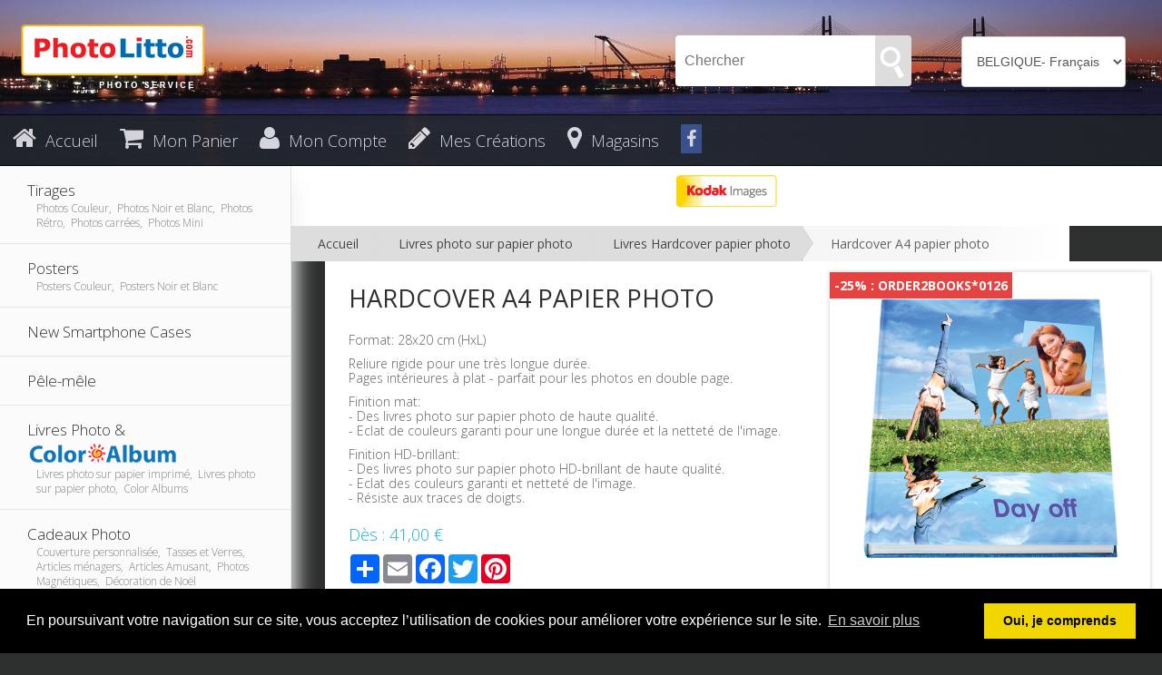

--- FILE ---
content_type: text/html; charset=utf-8
request_url: https://fr.photolitto.be/shop/product/pure-hc-a4/?selected_category=Pure%20Hardcover%20Books&selected_style=&image_filter=
body_size: 18212
content:
<!DOCTYPE html PUBLIC "-//W3C//DTD XHTML 1.0 Transitional//EN" "https://www.w3.org/TR/xhtml1/DTD/xhtml1-transitional.dtd">
<html xmlns="https://www.w3.org/1999/xhtml">
  <head>
    <meta http-equiv="Content-Type" content="text/html; charset=utf-8" />
    <meta name="viewport" content="width=1010">
    <title>Hardcover A4 papier photo - PhotoLitto.be</title>

        <link rel="apple-touch-icon" sizes="57x57" href="https://d2vxclnxwo31nb.cloudfront.net/litto-photo/design/2015/icons/apple-touch-icon-57x57.png">
    <link rel="apple-touch-icon" sizes="60x60" href="https://d2vxclnxwo31nb.cloudfront.net/litto-photo/design/2015/icons/apple-touch-icon-60x60.png">
    <link rel="apple-touch-icon" sizes="72x72" href="https://d2vxclnxwo31nb.cloudfront.net/litto-photo/design/2015/icons/apple-touch-icon-72x72.png">
    <link rel="apple-touch-icon" sizes="76x76" href="https://d2vxclnxwo31nb.cloudfront.net/litto-photo/design/2015/icons/apple-touch-icon-76x76.png">
    <link rel="apple-touch-icon" sizes="114x114" href="https://d2vxclnxwo31nb.cloudfront.net/litto-photo/design/2015/icons/apple-touch-icon-114x114.png">
    <link rel="apple-touch-icon" sizes="120x120" href="https://d2vxclnxwo31nb.cloudfront.net/litto-photo/design/2015/icons/apple-touch-icon-120x120.png">
    <link rel="apple-touch-icon" sizes="144x144" href="https://d2vxclnxwo31nb.cloudfront.net/litto-photo/design/2015/icons/apple-touch-icon-144x144.png">
    <link rel="apple-touch-icon" sizes="152x152" href="https://d2vxclnxwo31nb.cloudfront.net/litto-photo/design/2015/icons/apple-touch-icon-152x152.png">
    <link rel="apple-touch-icon" sizes="180x180" href="https://d2vxclnxwo31nb.cloudfront.net/litto-photo/design/2015/icons/apple-touch-icon-180x180.png">
    <link rel="icon" type="image/png" href="https://d2vxclnxwo31nb.cloudfront.net/litto-photo/design/2015/icons/favicon-32x32.png" sizes="32x32">
    <link rel="icon" type="image/png" href="https://d2vxclnxwo31nb.cloudfront.net/litto-photo/design/2015/icons/favicon-194x194.png" sizes="194x194">
    <link rel="icon" type="image/png" href="https://d2vxclnxwo31nb.cloudfront.net/litto-photo/design/2015/icons/favicon-96x96.png" sizes="96x96">
    <link rel="icon" type="image/png" href="https://d2vxclnxwo31nb.cloudfront.net/litto-photo/design/2015/icons/android-chrome-192x192.png" sizes="192x192">
    <link rel="icon" type="image/png" href="https://d2vxclnxwo31nb.cloudfront.net/litto-photo/design/2015/icons/favicon-16x16.png" sizes="16x16">
    <link rel="manifest" href="https://d2vxclnxwo31nb.cloudfront.net/litto-photo/design/2015/icons/manifest.json">
    <link rel="shortcut icon" href="https://d2vxclnxwo31nb.cloudfront.net/litto-photo/design/2015/icons/favicon.ico">
    <meta name="msapplication-TileColor" content="#2b5797">
    <meta name="apple-mobile-web-app-title" content="PhotoLitto">
    <meta name="mobile-web-app-capable" content="yes">
    <meta name="apple-mobile-web-app-capable" content="yes">
    <meta name="msapplication-TileImage" content="https://d2vxclnxwo31nb.cloudfront.net/litto-photo/design/2015/icons/mstile-144x144.png">
    <meta name="msapplication-config" content="https://d2vxclnxwo31nb.cloudfront.net/litto-photo/design/2015/icons/browserconfig.xml">
    <meta name="theme-color" content="#ffffff"> 
    
    <link rel="stylesheet" type="text/css" href="/css/default.css" />
    <link rel="stylesheet" href="//maxcdn.bootstrapcdn.com/font-awesome/4.3.0/css/font-awesome.min.css">
    <link href='https://fonts.googleapis.com/css?family=Open+Sans:400,300,600,700' rel='stylesheet' type='text/css'>
    <link rel="stylesheet" type="text/css" href="https://cdnjs.cloudflare.com/ajax/libs/cookieconsent2/3.0.3/cookieconsent.min.css" />
      <style>
  #langues option{
    cursor: pointer;
    display: block;
    font-size: 14px;
    height: 20px;
    line-height: 20px;
    padding: 12px;
  }
  #search{
    float: right;
    position: relative;
    margin-right:15px;
    padding-top: 34px;
  }
  #search-wrapper{

  }  
  #searchform{      
    float: left;
    padding-left: 10px;
    padding-top: 5px;}
#searchform input{
    color: #555;
    height: 20px;
    line-height: 20px;
    padding: 0 10px;
}
#searchform input[type="text"] {
    background: #ffffff none repeat scroll 0 0;
    border: medium none;
    border-radius: 4px 0 0 4px;
    float: left;
    height: 56px;
    width: 200px;
  font-size: 16px;
}
#searchform input[type="submit"] {
   cursor: pointer;
  background: #ddd url("https://d2vxclnxwo31nb.cloudfront.net/litto-photobe/design/2015/search_v2.png") no-repeat scroll 1px 1px;
  border: 0 none;
  border-radius: 0 4px 4px 0;
    color: #fff;
    height: 56px;
    padding: 0;
    text-indent: -9999px;
    text-transform: uppercase;
    width: 40px; 
}

#search_results{
    background: none repeat scroll 0 0 #fff;
    display: none;
    left: 19px;
    max-height: 300px;
    overflow: auto;
    padding: 5px;
    position: absolute;
    top: 95px;
    width: 200px;
    z-index: 99999;
      font-size: 11px;
}
#search_results a {
    color: #000;
    display: block;
    font-size: 11px;
    padding: 7px 5px;
}
#search_results a:hover {
    background: none repeat scroll 0 0 #ddd;
    color: #000;
}
</style> 
  <script src="https://ajax.googleapis.com/ajax/libs/jquery/1.12.4/jquery.min.js"></script>
  <script src="https://maxcdn.bootstrapcdn.com/bootstrap/3.3.7/js/bootstrap.min.js"></script>
  <script src="https://cdnjs.cloudflare.com/ajax/libs/cookieconsent2/3.0.3/cookieconsent.min.js"></script>
 <script>
  function getUrlParameter(sParam)
{
    var sPageURL = window.location.search.substring(1);
    var sURLVariables = sPageURL.split('&');
    for (var i = 0; i < sURLVariables.length; i++) 
    {
        var sParameterName = sURLVariables[i].split('=');
        if (sParameterName[0] == sParam) 
        {
            return sParameterName[1];
        }
    }
}     
      
  $(document).ready( function () {
    var sShop = getUrlParameter('shop');
    if(sShop)
      {
         localStorage.setItem('Litto_shopid', sShop);
        console.log("shopid");
      }else{
        console.log("no shopid");
      }
    console.log(localStorage.getItem('Litto_shopid'))
});

      </script> 
    


    
<meta property="og:image" content="https://d2vxclnxwo31nb.cloudfront.net/litto-photobe/.__versions__/imagesPourCatalogue/books/images_pure_photobook/hardcover_28x20_a4_small.png"/>
<meta property="og:description" content="Format: 28x20 cm (HxL)
Reliure rigide pour une très longue durée.<br />
Pages intérieures à plat - parfait pour les photos en double page.
Finition mat: <br />
- Des livres photo sur papier photo de haute qualité.<br />
- Eclat de couleurs garanti pour une longue durée et la netteté de l'image.
Finition HD-brillant:<br />
- Des livres photo sur papier photo HD-brillant de haute qualité.<br />
- Eclat des couleurs garanti et netteté de l'image.<br />
- Résiste aux traces de doigts.">
<link rel="stylesheet" href="https://code.jquery.com/ui/1.12.0/themes/base/jquery-ui.css" />
  <script src="https://code.jquery.com/ui/1.12.0/jquery-ui.js"></script>
  <script>
 $( function() {
    $( "#tabs" ).tabs();
  } );
    
       var sku = "LITTO_BOOK_PURE_A4P_HARD_GLOSSY_MATTE_17200000_6409_6426_26";
        var vt = {};
        vt.o1 = { name:"Nombre de pages", v:[] };
        vt.o2 = { name:"Couverture", v:[] };
        vt.o3 = { name:"Mat ou Brillant", v:[] };
        var sku_table = [];
        
                    sku_table.push({sku: "LITTO_BOOK_PURE_A4P_HARD_GLOSSY_MATTE_17200000_6409_6426_26", unitprice: "41,00", costprice: "0,00"
                    ,o1: "26 pages"
                    ,o2: "Brillant"
                    ,o3: "Mat"});
        if($.inArray("26 pages", vt.o1.v) == -1) vt.o1.v.push("26 pages");
        if($.inArray("Brillant", vt.o2.v) == -1) vt.o2.v.push("Brillant");
        if($.inArray("Mat", vt.o3.v) == -1) vt.o3.v.push("Mat");                        
        
                    sku_table.push({sku: "LITTO_BOOK_PURE_A4P_HARD_GLOSSY_MATTE_23540000_6409_6426_28", unitprice: "42,20", costprice: "0,00"
                    ,o1: "28 pages"
                    ,o2: "Brillant"
                    ,o3: "Mat"});
        if($.inArray("28 pages", vt.o1.v) == -1) vt.o1.v.push("28 pages");
        if($.inArray("Brillant", vt.o2.v) == -1) vt.o2.v.push("Brillant");
        if($.inArray("Mat", vt.o3.v) == -1) vt.o3.v.push("Mat");                        
        
                    sku_table.push({sku: "LITTO_BOOK_PURE_A4P_HARD_GLOSSY_MATTE_23550000_6409_6426_30", unitprice: "43,40", costprice: "0,00"
                    ,o1: "30 pages"
                    ,o2: "Brillant"
                    ,o3: "Mat"});
        if($.inArray("30 pages", vt.o1.v) == -1) vt.o1.v.push("30 pages");
        if($.inArray("Brillant", vt.o2.v) == -1) vt.o2.v.push("Brillant");
        if($.inArray("Mat", vt.o3.v) == -1) vt.o3.v.push("Mat");                        
        
                    sku_table.push({sku: "LITTO_BOOK_PURE_A4P_HARD_GLOSSY_MATTE_23560000_6409_6426_32", unitprice: "44,60", costprice: "0,00"
                    ,o1: "32 pages"
                    ,o2: "Brillant"
                    ,o3: "Mat"});
        if($.inArray("32 pages", vt.o1.v) == -1) vt.o1.v.push("32 pages");
        if($.inArray("Brillant", vt.o2.v) == -1) vt.o2.v.push("Brillant");
        if($.inArray("Mat", vt.o3.v) == -1) vt.o3.v.push("Mat");                        
        
                    sku_table.push({sku: "LITTO_BOOK_PURE_A4P_HARD_GLOSSY_MATTE_17210000_6409_6426_34", unitprice: "45,80", costprice: "0,00"
                    ,o1: "34 pages"
                    ,o2: "Brillant"
                    ,o3: "Mat"});
        if($.inArray("34 pages", vt.o1.v) == -1) vt.o1.v.push("34 pages");
        if($.inArray("Brillant", vt.o2.v) == -1) vt.o2.v.push("Brillant");
        if($.inArray("Mat", vt.o3.v) == -1) vt.o3.v.push("Mat");                        
        
                    sku_table.push({sku: "LITTO_BOOK_PURE_A4P_HARD_GLOSSY_MATTE_23570000_6409_6426_36", unitprice: "47,00", costprice: "0,00"
                    ,o1: "36 pages"
                    ,o2: "Brillant"
                    ,o3: "Mat"});
        if($.inArray("36 pages", vt.o1.v) == -1) vt.o1.v.push("36 pages");
        if($.inArray("Brillant", vt.o2.v) == -1) vt.o2.v.push("Brillant");
        if($.inArray("Mat", vt.o3.v) == -1) vt.o3.v.push("Mat");                        
        
                    sku_table.push({sku: "LITTO_BOOK_PURE_A4P_HARD_GLOSSY_MATTE_23580000_6409_6426_38", unitprice: "48,20", costprice: "0,00"
                    ,o1: "38 pages"
                    ,o2: "Brillant"
                    ,o3: "Mat"});
        if($.inArray("38 pages", vt.o1.v) == -1) vt.o1.v.push("38 pages");
        if($.inArray("Brillant", vt.o2.v) == -1) vt.o2.v.push("Brillant");
        if($.inArray("Mat", vt.o3.v) == -1) vt.o3.v.push("Mat");                        
        
                    sku_table.push({sku: "LITTO_BOOK_PURE_A4P_HARD_GLOSSY_MATTE_23590000_6409_6426_40", unitprice: "49,40", costprice: "0,00"
                    ,o1: "40 pages"
                    ,o2: "Brillant"
                    ,o3: "Mat"});
        if($.inArray("40 pages", vt.o1.v) == -1) vt.o1.v.push("40 pages");
        if($.inArray("Brillant", vt.o2.v) == -1) vt.o2.v.push("Brillant");
        if($.inArray("Mat", vt.o3.v) == -1) vt.o3.v.push("Mat");                        
        
                    sku_table.push({sku: "LITTO_BOOK_PURE_A4P_HARD_GLOSSY_MATTE_17220000_6409_6426_42", unitprice: "50,60", costprice: "0,00"
                    ,o1: "42 pages"
                    ,o2: "Brillant"
                    ,o3: "Mat"});
        if($.inArray("42 pages", vt.o1.v) == -1) vt.o1.v.push("42 pages");
        if($.inArray("Brillant", vt.o2.v) == -1) vt.o2.v.push("Brillant");
        if($.inArray("Mat", vt.o3.v) == -1) vt.o3.v.push("Mat");                        
        
                    sku_table.push({sku: "LITTO_BOOK_PURE_A4P_HARD_GLOSSY_MATTE_23600000_6409_6426_44", unitprice: "51,80", costprice: "0,00"
                    ,o1: "44 pages"
                    ,o2: "Brillant"
                    ,o3: "Mat"});
        if($.inArray("44 pages", vt.o1.v) == -1) vt.o1.v.push("44 pages");
        if($.inArray("Brillant", vt.o2.v) == -1) vt.o2.v.push("Brillant");
        if($.inArray("Mat", vt.o3.v) == -1) vt.o3.v.push("Mat");                        
        
                    sku_table.push({sku: "LITTO_BOOK_PURE_A4P_HARD_GLOSSY_MATTE_23610000_6409_6426_46", unitprice: "53,00", costprice: "0,00"
                    ,o1: "46 pages"
                    ,o2: "Brillant"
                    ,o3: "Mat"});
        if($.inArray("46 pages", vt.o1.v) == -1) vt.o1.v.push("46 pages");
        if($.inArray("Brillant", vt.o2.v) == -1) vt.o2.v.push("Brillant");
        if($.inArray("Mat", vt.o3.v) == -1) vt.o3.v.push("Mat");                        
        
                    sku_table.push({sku: "LITTO_BOOK_PURE_A4P_HARD_GLOSSY_MATTE_23620000_6409_6426_48", unitprice: "54,20", costprice: "0,00"
                    ,o1: "48 pages"
                    ,o2: "Brillant"
                    ,o3: "Mat"});
        if($.inArray("48 pages", vt.o1.v) == -1) vt.o1.v.push("48 pages");
        if($.inArray("Brillant", vt.o2.v) == -1) vt.o2.v.push("Brillant");
        if($.inArray("Mat", vt.o3.v) == -1) vt.o3.v.push("Mat");                        
        
                    sku_table.push({sku: "LITTO_BOOK_PURE_A4P_HARD_GLOSSY_MATTE_17230000_6409_6426_50", unitprice: "55,40", costprice: "0,00"
                    ,o1: "50 pages"
                    ,o2: "Brillant"
                    ,o3: "Mat"});
        if($.inArray("50 pages", vt.o1.v) == -1) vt.o1.v.push("50 pages");
        if($.inArray("Brillant", vt.o2.v) == -1) vt.o2.v.push("Brillant");
        if($.inArray("Mat", vt.o3.v) == -1) vt.o3.v.push("Mat");                        
        
                    sku_table.push({sku: "LITTO_BOOK_PURE_A4P_HARD_GLOSSY_MATTE_23630000_6409_6426_52", unitprice: "56,60", costprice: "0,00"
                    ,o1: "52 pages"
                    ,o2: "Brillant"
                    ,o3: "Mat"});
        if($.inArray("52 pages", vt.o1.v) == -1) vt.o1.v.push("52 pages");
        if($.inArray("Brillant", vt.o2.v) == -1) vt.o2.v.push("Brillant");
        if($.inArray("Mat", vt.o3.v) == -1) vt.o3.v.push("Mat");                        
        
                    sku_table.push({sku: "LITTO_BOOK_PURE_A4P_HARD_GLOSSY_MATTE_23640000_6409_6426_54", unitprice: "57,80", costprice: "0,00"
                    ,o1: "54 pages"
                    ,o2: "Brillant"
                    ,o3: "Mat"});
        if($.inArray("54 pages", vt.o1.v) == -1) vt.o1.v.push("54 pages");
        if($.inArray("Brillant", vt.o2.v) == -1) vt.o2.v.push("Brillant");
        if($.inArray("Mat", vt.o3.v) == -1) vt.o3.v.push("Mat");                        
        
                    sku_table.push({sku: "LITTO_BOOK_PURE_A4P_HARD_GLOSSY_MATTE_23650000_6409_6426_56", unitprice: "59,00", costprice: "0,00"
                    ,o1: "56 pages"
                    ,o2: "Brillant"
                    ,o3: "Mat"});
        if($.inArray("56 pages", vt.o1.v) == -1) vt.o1.v.push("56 pages");
        if($.inArray("Brillant", vt.o2.v) == -1) vt.o2.v.push("Brillant");
        if($.inArray("Mat", vt.o3.v) == -1) vt.o3.v.push("Mat");                        
        
                    sku_table.push({sku: "LITTO_BOOK_PURE_A4P_HARD_GLOSSY_MATTE_17240000_6409_6426_58", unitprice: "60,20", costprice: "0,00"
                    ,o1: "58 pages"
                    ,o2: "Brillant"
                    ,o3: "Mat"});
        if($.inArray("58 pages", vt.o1.v) == -1) vt.o1.v.push("58 pages");
        if($.inArray("Brillant", vt.o2.v) == -1) vt.o2.v.push("Brillant");
        if($.inArray("Mat", vt.o3.v) == -1) vt.o3.v.push("Mat");                        
        
                    sku_table.push({sku: "LITTO_BOOK_PURE_A4P_HARD_GLOSSY_MATTE_23660000_6409_6426_60", unitprice: "61,40", costprice: "0,00"
                    ,o1: "60 pages"
                    ,o2: "Brillant"
                    ,o3: "Mat"});
        if($.inArray("60 pages", vt.o1.v) == -1) vt.o1.v.push("60 pages");
        if($.inArray("Brillant", vt.o2.v) == -1) vt.o2.v.push("Brillant");
        if($.inArray("Mat", vt.o3.v) == -1) vt.o3.v.push("Mat");                        
        
                    sku_table.push({sku: "LITTO_BOOK_PURE_A4P_HARD_GLOSSY_MATTE_23670000_6409_6426_62", unitprice: "62,60", costprice: "0,00"
                    ,o1: "62 pages"
                    ,o2: "Brillant"
                    ,o3: "Mat"});
        if($.inArray("62 pages", vt.o1.v) == -1) vt.o1.v.push("62 pages");
        if($.inArray("Brillant", vt.o2.v) == -1) vt.o2.v.push("Brillant");
        if($.inArray("Mat", vt.o3.v) == -1) vt.o3.v.push("Mat");                        
        
                    sku_table.push({sku: "LITTO_BOOK_PURE_A4P_HARD_GLOSSY_MATTE_23680000_6409_6426_64", unitprice: "63,80", costprice: "0,00"
                    ,o1: "64 pages"
                    ,o2: "Brillant"
                    ,o3: "Mat"});
        if($.inArray("64 pages", vt.o1.v) == -1) vt.o1.v.push("64 pages");
        if($.inArray("Brillant", vt.o2.v) == -1) vt.o2.v.push("Brillant");
        if($.inArray("Mat", vt.o3.v) == -1) vt.o3.v.push("Mat");                        
        
                    sku_table.push({sku: "LITTO_BOOK_PURE_A4P_HARD_GLOSSY_MATTE_17250000_6409_6426_66", unitprice: "65,00", costprice: "0,00"
                    ,o1: "66 pages"
                    ,o2: "Brillant"
                    ,o3: "Mat"});
        if($.inArray("66 pages", vt.o1.v) == -1) vt.o1.v.push("66 pages");
        if($.inArray("Brillant", vt.o2.v) == -1) vt.o2.v.push("Brillant");
        if($.inArray("Mat", vt.o3.v) == -1) vt.o3.v.push("Mat");                        
        
                    sku_table.push({sku: "LITTO_BOOK_PURE_A4P_HARD_GLOSSY_MATTE_23690000_6409_6426_68", unitprice: "66,20", costprice: "0,00"
                    ,o1: "68 pages"
                    ,o2: "Brillant"
                    ,o3: "Mat"});
        if($.inArray("68 pages", vt.o1.v) == -1) vt.o1.v.push("68 pages");
        if($.inArray("Brillant", vt.o2.v) == -1) vt.o2.v.push("Brillant");
        if($.inArray("Mat", vt.o3.v) == -1) vt.o3.v.push("Mat");                        
        
                    sku_table.push({sku: "LITTO_BOOK_PURE_A4P_HARD_GLOSSY_MATTE_23700000_6409_6426_70", unitprice: "67,40", costprice: "0,00"
                    ,o1: "70 pages"
                    ,o2: "Brillant"
                    ,o3: "Mat"});
        if($.inArray("70 pages", vt.o1.v) == -1) vt.o1.v.push("70 pages");
        if($.inArray("Brillant", vt.o2.v) == -1) vt.o2.v.push("Brillant");
        if($.inArray("Mat", vt.o3.v) == -1) vt.o3.v.push("Mat");                        
        
                    sku_table.push({sku: "LITTO_BOOK_PURE_A4P_HARD_GLOSSY_MATTE_23710000_6409_6426_72", unitprice: "68,60", costprice: "0,00"
                    ,o1: "72 pages"
                    ,o2: "Brillant"
                    ,o3: "Mat"});
        if($.inArray("72 pages", vt.o1.v) == -1) vt.o1.v.push("72 pages");
        if($.inArray("Brillant", vt.o2.v) == -1) vt.o2.v.push("Brillant");
        if($.inArray("Mat", vt.o3.v) == -1) vt.o3.v.push("Mat");                        
        
                    sku_table.push({sku: "LITTO_BOOK_PURE_A4P_HARD_GLOSSY_MATTE_17260000_6409_6426_74", unitprice: "69,80", costprice: "0,00"
                    ,o1: "74 pages"
                    ,o2: "Brillant"
                    ,o3: "Mat"});
        if($.inArray("74 pages", vt.o1.v) == -1) vt.o1.v.push("74 pages");
        if($.inArray("Brillant", vt.o2.v) == -1) vt.o2.v.push("Brillant");
        if($.inArray("Mat", vt.o3.v) == -1) vt.o3.v.push("Mat");                        
        
                    sku_table.push({sku: "LITTO_BOOK_PURE_A4P_HARD_GLOSSY_MATTE_23720000_6409_6426_76", unitprice: "71,00", costprice: "0,00"
                    ,o1: "76 pages"
                    ,o2: "Brillant"
                    ,o3: "Mat"});
        if($.inArray("76 pages", vt.o1.v) == -1) vt.o1.v.push("76 pages");
        if($.inArray("Brillant", vt.o2.v) == -1) vt.o2.v.push("Brillant");
        if($.inArray("Mat", vt.o3.v) == -1) vt.o3.v.push("Mat");                        
        
                    sku_table.push({sku: "LITTO_BOOK_PURE_A4P_HARD_GLOSSY_MATTE_23730000_6409_6426_78", unitprice: "72,20", costprice: "0,00"
                    ,o1: "78 pages"
                    ,o2: "Brillant"
                    ,o3: "Mat"});
        if($.inArray("78 pages", vt.o1.v) == -1) vt.o1.v.push("78 pages");
        if($.inArray("Brillant", vt.o2.v) == -1) vt.o2.v.push("Brillant");
        if($.inArray("Mat", vt.o3.v) == -1) vt.o3.v.push("Mat");                        
        
                    sku_table.push({sku: "LITTO_BOOK_PURE_A4P_HARD_GLOSSY_MATTE_23740000_6409_6426_80", unitprice: "73,40", costprice: "0,00"
                    ,o1: "80 pages"
                    ,o2: "Brillant"
                    ,o3: "Mat"});
        if($.inArray("80 pages", vt.o1.v) == -1) vt.o1.v.push("80 pages");
        if($.inArray("Brillant", vt.o2.v) == -1) vt.o2.v.push("Brillant");
        if($.inArray("Mat", vt.o3.v) == -1) vt.o3.v.push("Mat");                        
        
                    sku_table.push({sku: "LITTO_BOOK_PURE_A4P_HARD_GLOSSY_MATTE_17270000_6409_6426_82", unitprice: "74,60", costprice: "0,00"
                    ,o1: "82 pages"
                    ,o2: "Brillant"
                    ,o3: "Mat"});
        if($.inArray("82 pages", vt.o1.v) == -1) vt.o1.v.push("82 pages");
        if($.inArray("Brillant", vt.o2.v) == -1) vt.o2.v.push("Brillant");
        if($.inArray("Mat", vt.o3.v) == -1) vt.o3.v.push("Mat");                        
        
                    sku_table.push({sku: "LITTO_BOOK_PURE_A4P_HARD_GLOSSY_MATTE_23750000_6409_6426_84", unitprice: "75,80", costprice: "0,00"
                    ,o1: "84 pages"
                    ,o2: "Brillant"
                    ,o3: "Mat"});
        if($.inArray("84 pages", vt.o1.v) == -1) vt.o1.v.push("84 pages");
        if($.inArray("Brillant", vt.o2.v) == -1) vt.o2.v.push("Brillant");
        if($.inArray("Mat", vt.o3.v) == -1) vt.o3.v.push("Mat");                        
        
                    sku_table.push({sku: "LITTO_BOOK_PURE_A4P_HARD_GLOSSY_MATTE_23760000_6409_6426_86", unitprice: "77,00", costprice: "0,00"
                    ,o1: "86 pages"
                    ,o2: "Brillant"
                    ,o3: "Mat"});
        if($.inArray("86 pages", vt.o1.v) == -1) vt.o1.v.push("86 pages");
        if($.inArray("Brillant", vt.o2.v) == -1) vt.o2.v.push("Brillant");
        if($.inArray("Mat", vt.o3.v) == -1) vt.o3.v.push("Mat");                        
        
                    sku_table.push({sku: "LITTO_BOOK_PURE_A4P_HARD_GLOSSY_MATTE_23770000_6409_6426_88", unitprice: "78,20", costprice: "0,00"
                    ,o1: "88 pages"
                    ,o2: "Brillant"
                    ,o3: "Mat"});
        if($.inArray("88 pages", vt.o1.v) == -1) vt.o1.v.push("88 pages");
        if($.inArray("Brillant", vt.o2.v) == -1) vt.o2.v.push("Brillant");
        if($.inArray("Mat", vt.o3.v) == -1) vt.o3.v.push("Mat");                        
        
                    sku_table.push({sku: "LITTO_BOOK_PURE_A4P_HARD_GLOSSY_MATTE_17280000_6409_6426_90", unitprice: "79,40", costprice: "0,00"
                    ,o1: "90 pages"
                    ,o2: "Brillant"
                    ,o3: "Mat"});
        if($.inArray("90 pages", vt.o1.v) == -1) vt.o1.v.push("90 pages");
        if($.inArray("Brillant", vt.o2.v) == -1) vt.o2.v.push("Brillant");
        if($.inArray("Mat", vt.o3.v) == -1) vt.o3.v.push("Mat");                        
        
                    sku_table.push({sku: "LITTO_BOOK_PURE_A4P_HARD_GLOSSY_MATTE_23780000_6409_6426_92", unitprice: "80,60", costprice: "0,00"
                    ,o1: "92 pages"
                    ,o2: "Brillant"
                    ,o3: "Mat"});
        if($.inArray("92 pages", vt.o1.v) == -1) vt.o1.v.push("92 pages");
        if($.inArray("Brillant", vt.o2.v) == -1) vt.o2.v.push("Brillant");
        if($.inArray("Mat", vt.o3.v) == -1) vt.o3.v.push("Mat");                        
        
                    sku_table.push({sku: "LITTO_BOOK_PURE_A4P_HARD_GLOSSY_MATTE_23790000_6409_6426_94", unitprice: "81,80", costprice: "0,00"
                    ,o1: "94 pages"
                    ,o2: "Brillant"
                    ,o3: "Mat"});
        if($.inArray("94 pages", vt.o1.v) == -1) vt.o1.v.push("94 pages");
        if($.inArray("Brillant", vt.o2.v) == -1) vt.o2.v.push("Brillant");
        if($.inArray("Mat", vt.o3.v) == -1) vt.o3.v.push("Mat");                        
        
                    sku_table.push({sku: "LITTO_BOOK_PURE_A4P_HARD_GLOSSY_MATTE_23800000_6409_6426_96", unitprice: "83,00", costprice: "0,00"
                    ,o1: "96 pages"
                    ,o2: "Brillant"
                    ,o3: "Mat"});
        if($.inArray("96 pages", vt.o1.v) == -1) vt.o1.v.push("96 pages");
        if($.inArray("Brillant", vt.o2.v) == -1) vt.o2.v.push("Brillant");
        if($.inArray("Mat", vt.o3.v) == -1) vt.o3.v.push("Mat");                        
        
                    sku_table.push({sku: "LITTO_BOOK_PURE_A4P_HARD_GLOSSY_MATTE_17290000_6409_6426_98", unitprice: "84,20", costprice: "0,00"
                    ,o1: "98 pages"
                    ,o2: "Brillant"
                    ,o3: "Mat"});
        if($.inArray("98 pages", vt.o1.v) == -1) vt.o1.v.push("98 pages");
        if($.inArray("Brillant", vt.o2.v) == -1) vt.o2.v.push("Brillant");
        if($.inArray("Mat", vt.o3.v) == -1) vt.o3.v.push("Mat");                        
        
                    sku_table.push({sku: "LITTO_BOOK_PURE_A4P_HARD_GLOSSY_GLOSSY_13200300_16409_6426_26", unitprice: "41,00", costprice: "0,00"
                    ,o1: "26 pages"
                    ,o2: "Brillant"
                    ,o3: "Brillant"});
        if($.inArray("26 pages", vt.o1.v) == -1) vt.o1.v.push("26 pages");
        if($.inArray("Brillant", vt.o2.v) == -1) vt.o2.v.push("Brillant");
        if($.inArray("Brillant", vt.o3.v) == -1) vt.o3.v.push("Brillant");                        
        
                    sku_table.push({sku: "LITTO_BOOK_PURE_A4P_HARD_GLOSSY_GLOSSY_23540300_16409_6426_28", unitprice: "42,20", costprice: "0,00"
                    ,o1: "28 pages"
                    ,o2: "Brillant"
                    ,o3: "Brillant"});
        if($.inArray("28 pages", vt.o1.v) == -1) vt.o1.v.push("28 pages");
        if($.inArray("Brillant", vt.o2.v) == -1) vt.o2.v.push("Brillant");
        if($.inArray("Brillant", vt.o3.v) == -1) vt.o3.v.push("Brillant");                        
        
                    sku_table.push({sku: "LITTO_BOOK_PURE_A4P_HARD_GLOSSY_GLOSSY_23550300_16409_6426_30", unitprice: "43,40", costprice: "0,00"
                    ,o1: "30 pages"
                    ,o2: "Brillant"
                    ,o3: "Brillant"});
        if($.inArray("30 pages", vt.o1.v) == -1) vt.o1.v.push("30 pages");
        if($.inArray("Brillant", vt.o2.v) == -1) vt.o2.v.push("Brillant");
        if($.inArray("Brillant", vt.o3.v) == -1) vt.o3.v.push("Brillant");                        
        
                    sku_table.push({sku: "LITTO_BOOK_PURE_A4P_HARD_GLOSSY_GLOSSY_23560300_16409_6426_32", unitprice: "44,60", costprice: "0,00"
                    ,o1: "32 pages"
                    ,o2: "Brillant"
                    ,o3: "Brillant"});
        if($.inArray("32 pages", vt.o1.v) == -1) vt.o1.v.push("32 pages");
        if($.inArray("Brillant", vt.o2.v) == -1) vt.o2.v.push("Brillant");
        if($.inArray("Brillant", vt.o3.v) == -1) vt.o3.v.push("Brillant");                        
        
                    sku_table.push({sku: "LITTO_BOOK_PURE_A4P_HARD_GLOSSY_GLOSSY_13210300_16409_6426_34", unitprice: "45,80", costprice: "0,00"
                    ,o1: "34 pages"
                    ,o2: "Brillant"
                    ,o3: "Brillant"});
        if($.inArray("34 pages", vt.o1.v) == -1) vt.o1.v.push("34 pages");
        if($.inArray("Brillant", vt.o2.v) == -1) vt.o2.v.push("Brillant");
        if($.inArray("Brillant", vt.o3.v) == -1) vt.o3.v.push("Brillant");                        
        
                    sku_table.push({sku: "LITTO_BOOK_PURE_A4P_HARD_GLOSSY_GLOSSY_23570300_16409_6426_36", unitprice: "47,00", costprice: "0,00"
                    ,o1: "36 pages"
                    ,o2: "Brillant"
                    ,o3: "Brillant"});
        if($.inArray("36 pages", vt.o1.v) == -1) vt.o1.v.push("36 pages");
        if($.inArray("Brillant", vt.o2.v) == -1) vt.o2.v.push("Brillant");
        if($.inArray("Brillant", vt.o3.v) == -1) vt.o3.v.push("Brillant");                        
        
                    sku_table.push({sku: "LITTO_BOOK_PURE_A4P_HARD_GLOSSY_GLOSSY_23580300_16409_6426_38", unitprice: "48,20", costprice: "0,00"
                    ,o1: "38 pages"
                    ,o2: "Brillant"
                    ,o3: "Brillant"});
        if($.inArray("38 pages", vt.o1.v) == -1) vt.o1.v.push("38 pages");
        if($.inArray("Brillant", vt.o2.v) == -1) vt.o2.v.push("Brillant");
        if($.inArray("Brillant", vt.o3.v) == -1) vt.o3.v.push("Brillant");                        
        
                    sku_table.push({sku: "LITTO_BOOK_PURE_A4P_HARD_GLOSSY_GLOSSY_23590300_16409_6426_40", unitprice: "49,40", costprice: "0,00"
                    ,o1: "40 pages"
                    ,o2: "Brillant"
                    ,o3: "Brillant"});
        if($.inArray("40 pages", vt.o1.v) == -1) vt.o1.v.push("40 pages");
        if($.inArray("Brillant", vt.o2.v) == -1) vt.o2.v.push("Brillant");
        if($.inArray("Brillant", vt.o3.v) == -1) vt.o3.v.push("Brillant");                        
        
                    sku_table.push({sku: "LITTO_BOOK_PURE_A4P_HARD_GLOSSY_GLOSSY_13220300_16409_6426_42", unitprice: "50,60", costprice: "0,00"
                    ,o1: "42 pages"
                    ,o2: "Brillant"
                    ,o3: "Brillant"});
        if($.inArray("42 pages", vt.o1.v) == -1) vt.o1.v.push("42 pages");
        if($.inArray("Brillant", vt.o2.v) == -1) vt.o2.v.push("Brillant");
        if($.inArray("Brillant", vt.o3.v) == -1) vt.o3.v.push("Brillant");                        
        
                    sku_table.push({sku: "LITTO_BOOK_PURE_A4P_HARD_GLOSSY_GLOSSY_23600300_16409_6426_44", unitprice: "51,80", costprice: "0,00"
                    ,o1: "44 pages"
                    ,o2: "Brillant"
                    ,o3: "Brillant"});
        if($.inArray("44 pages", vt.o1.v) == -1) vt.o1.v.push("44 pages");
        if($.inArray("Brillant", vt.o2.v) == -1) vt.o2.v.push("Brillant");
        if($.inArray("Brillant", vt.o3.v) == -1) vt.o3.v.push("Brillant");                        
        
                    sku_table.push({sku: "LITTO_BOOK_PURE_A4P_HARD_GLOSSY_GLOSSY_23610300_16409_6426_46", unitprice: "53,00", costprice: "0,00"
                    ,o1: "46 pages"
                    ,o2: "Brillant"
                    ,o3: "Brillant"});
        if($.inArray("46 pages", vt.o1.v) == -1) vt.o1.v.push("46 pages");
        if($.inArray("Brillant", vt.o2.v) == -1) vt.o2.v.push("Brillant");
        if($.inArray("Brillant", vt.o3.v) == -1) vt.o3.v.push("Brillant");                        
        
                    sku_table.push({sku: "LITTO_BOOK_PURE_A4P_HARD_GLOSSY_GLOSSY_23620300_16409_6426_48", unitprice: "54,20", costprice: "0,00"
                    ,o1: "48 pages"
                    ,o2: "Brillant"
                    ,o3: "Brillant"});
        if($.inArray("48 pages", vt.o1.v) == -1) vt.o1.v.push("48 pages");
        if($.inArray("Brillant", vt.o2.v) == -1) vt.o2.v.push("Brillant");
        if($.inArray("Brillant", vt.o3.v) == -1) vt.o3.v.push("Brillant");                        
        
                    sku_table.push({sku: "LITTO_BOOK_PURE_A4P_HARD_GLOSSY_GLOSSY_13230300_16409_6426_50", unitprice: "55,40", costprice: "0,00"
                    ,o1: "50 pages"
                    ,o2: "Brillant"
                    ,o3: "Brillant"});
        if($.inArray("50 pages", vt.o1.v) == -1) vt.o1.v.push("50 pages");
        if($.inArray("Brillant", vt.o2.v) == -1) vt.o2.v.push("Brillant");
        if($.inArray("Brillant", vt.o3.v) == -1) vt.o3.v.push("Brillant");                        
        
                    sku_table.push({sku: "LITTO_BOOK_PURE_A4P_HARD_GLOSSY_GLOSSY_23630300_16409_6426_52", unitprice: "56,60", costprice: "0,00"
                    ,o1: "52 pages"
                    ,o2: "Brillant"
                    ,o3: "Brillant"});
        if($.inArray("52 pages", vt.o1.v) == -1) vt.o1.v.push("52 pages");
        if($.inArray("Brillant", vt.o2.v) == -1) vt.o2.v.push("Brillant");
        if($.inArray("Brillant", vt.o3.v) == -1) vt.o3.v.push("Brillant");                        
        
                    sku_table.push({sku: "LITTO_BOOK_PURE_A4P_HARD_GLOSSY_GLOSSY_23640300_16409_6426_54", unitprice: "57,80", costprice: "0,00"
                    ,o1: "54 pages"
                    ,o2: "Brillant"
                    ,o3: "Brillant"});
        if($.inArray("54 pages", vt.o1.v) == -1) vt.o1.v.push("54 pages");
        if($.inArray("Brillant", vt.o2.v) == -1) vt.o2.v.push("Brillant");
        if($.inArray("Brillant", vt.o3.v) == -1) vt.o3.v.push("Brillant");                        
        
                    sku_table.push({sku: "LITTO_BOOK_PURE_A4P_HARD_GLOSSY_GLOSSY_23650300_16409_6426_56", unitprice: "59,00", costprice: "0,00"
                    ,o1: "56 pages"
                    ,o2: "Brillant"
                    ,o3: "Brillant"});
        if($.inArray("56 pages", vt.o1.v) == -1) vt.o1.v.push("56 pages");
        if($.inArray("Brillant", vt.o2.v) == -1) vt.o2.v.push("Brillant");
        if($.inArray("Brillant", vt.o3.v) == -1) vt.o3.v.push("Brillant");                        
        
                    sku_table.push({sku: "LITTO_BOOK_PURE_A4P_HARD_GLOSSY_GLOSSY_13240300_16409_6426_58", unitprice: "60,20", costprice: "0,00"
                    ,o1: "58 pages"
                    ,o2: "Brillant"
                    ,o3: "Brillant"});
        if($.inArray("58 pages", vt.o1.v) == -1) vt.o1.v.push("58 pages");
        if($.inArray("Brillant", vt.o2.v) == -1) vt.o2.v.push("Brillant");
        if($.inArray("Brillant", vt.o3.v) == -1) vt.o3.v.push("Brillant");                        
        
                    sku_table.push({sku: "LITTO_BOOK_PURE_A4P_HARD_GLOSSY_GLOSSY_23660300_16409_6426_60", unitprice: "61,40", costprice: "0,00"
                    ,o1: "60 pages"
                    ,o2: "Brillant"
                    ,o3: "Brillant"});
        if($.inArray("60 pages", vt.o1.v) == -1) vt.o1.v.push("60 pages");
        if($.inArray("Brillant", vt.o2.v) == -1) vt.o2.v.push("Brillant");
        if($.inArray("Brillant", vt.o3.v) == -1) vt.o3.v.push("Brillant");                        
        
                    sku_table.push({sku: "LITTO_BOOK_PURE_A4P_HARD_GLOSSY_GLOSSY_23670300_16409_6426_62", unitprice: "62,60", costprice: "0,00"
                    ,o1: "62 pages"
                    ,o2: "Brillant"
                    ,o3: "Brillant"});
        if($.inArray("62 pages", vt.o1.v) == -1) vt.o1.v.push("62 pages");
        if($.inArray("Brillant", vt.o2.v) == -1) vt.o2.v.push("Brillant");
        if($.inArray("Brillant", vt.o3.v) == -1) vt.o3.v.push("Brillant");                        
        
                    sku_table.push({sku: "LITTO_BOOK_PURE_A4P_HARD_GLOSSY_GLOSSY_23680300_16409_6426_64", unitprice: "63,80", costprice: "0,00"
                    ,o1: "64 pages"
                    ,o2: "Brillant"
                    ,o3: "Brillant"});
        if($.inArray("64 pages", vt.o1.v) == -1) vt.o1.v.push("64 pages");
        if($.inArray("Brillant", vt.o2.v) == -1) vt.o2.v.push("Brillant");
        if($.inArray("Brillant", vt.o3.v) == -1) vt.o3.v.push("Brillant");                        
        
                    sku_table.push({sku: "LITTO_BOOK_PURE_A4P_HARD_GLOSSY_GLOSSY_13250300_16409_6426_66", unitprice: "65,00", costprice: "0,00"
                    ,o1: "66 pages"
                    ,o2: "Brillant"
                    ,o3: "Brillant"});
        if($.inArray("66 pages", vt.o1.v) == -1) vt.o1.v.push("66 pages");
        if($.inArray("Brillant", vt.o2.v) == -1) vt.o2.v.push("Brillant");
        if($.inArray("Brillant", vt.o3.v) == -1) vt.o3.v.push("Brillant");                        
        
                    sku_table.push({sku: "LITTO_BOOK_PURE_A4P_HARD_GLOSSY_GLOSSY_23690300_16409_6426_68", unitprice: "66,20", costprice: "0,00"
                    ,o1: "68 pages"
                    ,o2: "Brillant"
                    ,o3: "Brillant"});
        if($.inArray("68 pages", vt.o1.v) == -1) vt.o1.v.push("68 pages");
        if($.inArray("Brillant", vt.o2.v) == -1) vt.o2.v.push("Brillant");
        if($.inArray("Brillant", vt.o3.v) == -1) vt.o3.v.push("Brillant");                        
        
                    sku_table.push({sku: "LITTO_BOOK_PURE_A4P_HARD_GLOSSY_GLOSSY_23700300_16409_6426_70", unitprice: "67,40", costprice: "0,00"
                    ,o1: "70 pages"
                    ,o2: "Brillant"
                    ,o3: "Brillant"});
        if($.inArray("70 pages", vt.o1.v) == -1) vt.o1.v.push("70 pages");
        if($.inArray("Brillant", vt.o2.v) == -1) vt.o2.v.push("Brillant");
        if($.inArray("Brillant", vt.o3.v) == -1) vt.o3.v.push("Brillant");                        
        
                    sku_table.push({sku: "LITTO_BOOK_PURE_A4P_HARD_GLOSSY_GLOSSY_23710300_16409_6426_72", unitprice: "68,60", costprice: "0,00"
                    ,o1: "72 pages"
                    ,o2: "Brillant"
                    ,o3: "Brillant"});
        if($.inArray("72 pages", vt.o1.v) == -1) vt.o1.v.push("72 pages");
        if($.inArray("Brillant", vt.o2.v) == -1) vt.o2.v.push("Brillant");
        if($.inArray("Brillant", vt.o3.v) == -1) vt.o3.v.push("Brillant");                        
        
                    sku_table.push({sku: "LITTO_BOOK_PURE_A4P_HARD_GLOSSY_GLOSSY_13260300_16409_6426_74", unitprice: "69,80", costprice: "0,00"
                    ,o1: "74 pages"
                    ,o2: "Brillant"
                    ,o3: "Brillant"});
        if($.inArray("74 pages", vt.o1.v) == -1) vt.o1.v.push("74 pages");
        if($.inArray("Brillant", vt.o2.v) == -1) vt.o2.v.push("Brillant");
        if($.inArray("Brillant", vt.o3.v) == -1) vt.o3.v.push("Brillant");                        
        
                    sku_table.push({sku: "LITTO_BOOK_PURE_A4P_HARD_GLOSSY_GLOSSY_23720300_16409_6426_76", unitprice: "71,00", costprice: "0,00"
                    ,o1: "76 pages"
                    ,o2: "Brillant"
                    ,o3: "Brillant"});
        if($.inArray("76 pages", vt.o1.v) == -1) vt.o1.v.push("76 pages");
        if($.inArray("Brillant", vt.o2.v) == -1) vt.o2.v.push("Brillant");
        if($.inArray("Brillant", vt.o3.v) == -1) vt.o3.v.push("Brillant");                        
        
                    sku_table.push({sku: "LITTO_BOOK_PURE_A4P_HARD_GLOSSY_GLOSSY_23730300_16409_6426_78", unitprice: "72,20", costprice: "0,00"
                    ,o1: "78 pages"
                    ,o2: "Brillant"
                    ,o3: "Brillant"});
        if($.inArray("78 pages", vt.o1.v) == -1) vt.o1.v.push("78 pages");
        if($.inArray("Brillant", vt.o2.v) == -1) vt.o2.v.push("Brillant");
        if($.inArray("Brillant", vt.o3.v) == -1) vt.o3.v.push("Brillant");                        
        
                    sku_table.push({sku: "LITTO_BOOK_PURE_A4P_HARD_GLOSSY_GLOSSY_23740300_16409_6426_80", unitprice: "73,40", costprice: "0,00"
                    ,o1: "80 pages"
                    ,o2: "Brillant"
                    ,o3: "Brillant"});
        if($.inArray("80 pages", vt.o1.v) == -1) vt.o1.v.push("80 pages");
        if($.inArray("Brillant", vt.o2.v) == -1) vt.o2.v.push("Brillant");
        if($.inArray("Brillant", vt.o3.v) == -1) vt.o3.v.push("Brillant");                        
        
                    sku_table.push({sku: "LITTO_BOOK_PURE_A4P_HARD_GLOSSY_GLOSSY_13270300_16409_6426_82", unitprice: "74,60", costprice: "0,00"
                    ,o1: "82 pages"
                    ,o2: "Brillant"
                    ,o3: "Brillant"});
        if($.inArray("82 pages", vt.o1.v) == -1) vt.o1.v.push("82 pages");
        if($.inArray("Brillant", vt.o2.v) == -1) vt.o2.v.push("Brillant");
        if($.inArray("Brillant", vt.o3.v) == -1) vt.o3.v.push("Brillant");                        
        
                    sku_table.push({sku: "LITTO_BOOK_PURE_A4P_HARD_GLOSSY_GLOSSY_23750300_16409_6426_84", unitprice: "75,80", costprice: "0,00"
                    ,o1: "84 pages"
                    ,o2: "Brillant"
                    ,o3: "Brillant"});
        if($.inArray("84 pages", vt.o1.v) == -1) vt.o1.v.push("84 pages");
        if($.inArray("Brillant", vt.o2.v) == -1) vt.o2.v.push("Brillant");
        if($.inArray("Brillant", vt.o3.v) == -1) vt.o3.v.push("Brillant");                        
        
                    sku_table.push({sku: "LITTO_BOOK_PURE_A4P_HARD_GLOSSY_GLOSSY_23760300_16409_6426_86", unitprice: "77,00", costprice: "0,00"
                    ,o1: "86 pages"
                    ,o2: "Brillant"
                    ,o3: "Brillant"});
        if($.inArray("86 pages", vt.o1.v) == -1) vt.o1.v.push("86 pages");
        if($.inArray("Brillant", vt.o2.v) == -1) vt.o2.v.push("Brillant");
        if($.inArray("Brillant", vt.o3.v) == -1) vt.o3.v.push("Brillant");                        
        
                    sku_table.push({sku: "LITTO_BOOK_PURE_A4P_HARD_GLOSSY_GLOSSY_23770300_16409_6426_88", unitprice: "78,20", costprice: "0,00"
                    ,o1: "88 pages"
                    ,o2: "Brillant"
                    ,o3: "Brillant"});
        if($.inArray("88 pages", vt.o1.v) == -1) vt.o1.v.push("88 pages");
        if($.inArray("Brillant", vt.o2.v) == -1) vt.o2.v.push("Brillant");
        if($.inArray("Brillant", vt.o3.v) == -1) vt.o3.v.push("Brillant");                        
        
                    sku_table.push({sku: "LITTO_BOOK_PURE_A4P_HARD_GLOSSY_GLOSSY_13280300_16409_6426_90", unitprice: "79,40", costprice: "0,00"
                    ,o1: "90 pages"
                    ,o2: "Brillant"
                    ,o3: "Brillant"});
        if($.inArray("90 pages", vt.o1.v) == -1) vt.o1.v.push("90 pages");
        if($.inArray("Brillant", vt.o2.v) == -1) vt.o2.v.push("Brillant");
        if($.inArray("Brillant", vt.o3.v) == -1) vt.o3.v.push("Brillant");                        
        
                    sku_table.push({sku: "LITTO_BOOK_PURE_A4P_HARD_GLOSSY_GLOSSY_23780300_16409_6426_92", unitprice: "80,60", costprice: "0,00"
                    ,o1: "92 pages"
                    ,o2: "Brillant"
                    ,o3: "Brillant"});
        if($.inArray("92 pages", vt.o1.v) == -1) vt.o1.v.push("92 pages");
        if($.inArray("Brillant", vt.o2.v) == -1) vt.o2.v.push("Brillant");
        if($.inArray("Brillant", vt.o3.v) == -1) vt.o3.v.push("Brillant");                        
        
                    sku_table.push({sku: "LITTO_BOOK_PURE_A4P_HARD_GLOSSY_GLOSSY_23790300_16409_6426_94", unitprice: "81,80", costprice: "0,00"
                    ,o1: "94 pages"
                    ,o2: "Brillant"
                    ,o3: "Brillant"});
        if($.inArray("94 pages", vt.o1.v) == -1) vt.o1.v.push("94 pages");
        if($.inArray("Brillant", vt.o2.v) == -1) vt.o2.v.push("Brillant");
        if($.inArray("Brillant", vt.o3.v) == -1) vt.o3.v.push("Brillant");                        
        
                    sku_table.push({sku: "LITTO_BOOK_PURE_A4P_HARD_GLOSSY_GLOSSY_23800300_16409_6426_96", unitprice: "83,00", costprice: "0,00"
                    ,o1: "96 pages"
                    ,o2: "Brillant"
                    ,o3: "Brillant"});
        if($.inArray("96 pages", vt.o1.v) == -1) vt.o1.v.push("96 pages");
        if($.inArray("Brillant", vt.o2.v) == -1) vt.o2.v.push("Brillant");
        if($.inArray("Brillant", vt.o3.v) == -1) vt.o3.v.push("Brillant");                        
        
                    sku_table.push({sku: "LITTO_BOOK_PURE_A4P_HARD_GLOSSY_GLOSSY_13290300_16409_6426_98", unitprice: "84,20", costprice: "0,00"
                    ,o1: "98 pages"
                    ,o2: "Brillant"
                    ,o3: "Brillant"});
        if($.inArray("98 pages", vt.o1.v) == -1) vt.o1.v.push("98 pages");
        if($.inArray("Brillant", vt.o2.v) == -1) vt.o2.v.push("Brillant");
        if($.inArray("Brillant", vt.o3.v) == -1) vt.o3.v.push("Brillant");                        
        
                    sku_table.push({sku: "LITTO_BOOK_PURE_A4P_HARD_SOFTTOUCH_MATTE_13200001_6415_6426_26", unitprice: "41,00", costprice: "0,00"
                    ,o1: "26 pages"
                    ,o2: "Softtouch"
                    ,o3: "Mat"});
        if($.inArray("26 pages", vt.o1.v) == -1) vt.o1.v.push("26 pages");
        if($.inArray("Softtouch", vt.o2.v) == -1) vt.o2.v.push("Softtouch");
        if($.inArray("Mat", vt.o3.v) == -1) vt.o3.v.push("Mat");                        
        
                    sku_table.push({sku: "LITTO_BOOK_PURE_A4P_HARD_SOFTTOUCH_MATTE_23540001_6415_6426_28", unitprice: "42,20", costprice: "0,00"
                    ,o1: "28 pages"
                    ,o2: "Softtouch"
                    ,o3: "Mat"});
        if($.inArray("28 pages", vt.o1.v) == -1) vt.o1.v.push("28 pages");
        if($.inArray("Softtouch", vt.o2.v) == -1) vt.o2.v.push("Softtouch");
        if($.inArray("Mat", vt.o3.v) == -1) vt.o3.v.push("Mat");                        
        
                    sku_table.push({sku: "LITTO_BOOK_PURE_A4P_HARD_SOFTTOUCH_MATTE_23550001_6415_6426_30", unitprice: "43,40", costprice: "0,00"
                    ,o1: "30 pages"
                    ,o2: "Softtouch"
                    ,o3: "Mat"});
        if($.inArray("30 pages", vt.o1.v) == -1) vt.o1.v.push("30 pages");
        if($.inArray("Softtouch", vt.o2.v) == -1) vt.o2.v.push("Softtouch");
        if($.inArray("Mat", vt.o3.v) == -1) vt.o3.v.push("Mat");                        
        
                    sku_table.push({sku: "LITTO_BOOK_PURE_A4P_HARD_SOFTTOUCH_MATTE_23560001_6415_6426_32", unitprice: "44,60", costprice: "0,00"
                    ,o1: "32 pages"
                    ,o2: "Softtouch"
                    ,o3: "Mat"});
        if($.inArray("32 pages", vt.o1.v) == -1) vt.o1.v.push("32 pages");
        if($.inArray("Softtouch", vt.o2.v) == -1) vt.o2.v.push("Softtouch");
        if($.inArray("Mat", vt.o3.v) == -1) vt.o3.v.push("Mat");                        
        
                    sku_table.push({sku: "LITTO_BOOK_PURE_A4P_HARD_SOFTTOUCH_MATTE_13210001_6415_6426_34", unitprice: "45,80", costprice: "0,00"
                    ,o1: "34 pages"
                    ,o2: "Softtouch"
                    ,o3: "Mat"});
        if($.inArray("34 pages", vt.o1.v) == -1) vt.o1.v.push("34 pages");
        if($.inArray("Softtouch", vt.o2.v) == -1) vt.o2.v.push("Softtouch");
        if($.inArray("Mat", vt.o3.v) == -1) vt.o3.v.push("Mat");                        
        
                    sku_table.push({sku: "LITTO_BOOK_PURE_A4P_HARD_SOFTTOUCH_MATTE_23570001_6415_6426_36", unitprice: "47,00", costprice: "0,00"
                    ,o1: "36 pages"
                    ,o2: "Softtouch"
                    ,o3: "Mat"});
        if($.inArray("36 pages", vt.o1.v) == -1) vt.o1.v.push("36 pages");
        if($.inArray("Softtouch", vt.o2.v) == -1) vt.o2.v.push("Softtouch");
        if($.inArray("Mat", vt.o3.v) == -1) vt.o3.v.push("Mat");                        
        
                    sku_table.push({sku: "LITTO_BOOK_PURE_A4P_HARD_SOFTTOUCH_MATTE_23580001_6415_6426_38", unitprice: "48,20", costprice: "0,00"
                    ,o1: "38 pages"
                    ,o2: "Softtouch"
                    ,o3: "Mat"});
        if($.inArray("38 pages", vt.o1.v) == -1) vt.o1.v.push("38 pages");
        if($.inArray("Softtouch", vt.o2.v) == -1) vt.o2.v.push("Softtouch");
        if($.inArray("Mat", vt.o3.v) == -1) vt.o3.v.push("Mat");                        
        
                    sku_table.push({sku: "LITTO_BOOK_PURE_A4P_HARD_SOFTTOUCH_MATTE_23590001_6415_6426_40", unitprice: "49,40", costprice: "0,00"
                    ,o1: "40 pages"
                    ,o2: "Softtouch"
                    ,o3: "Mat"});
        if($.inArray("40 pages", vt.o1.v) == -1) vt.o1.v.push("40 pages");
        if($.inArray("Softtouch", vt.o2.v) == -1) vt.o2.v.push("Softtouch");
        if($.inArray("Mat", vt.o3.v) == -1) vt.o3.v.push("Mat");                        
        
                    sku_table.push({sku: "LITTO_BOOK_PURE_A4P_HARD_SOFTTOUCH_MATTE_13220001_6415_6426_42", unitprice: "50,60", costprice: "0,00"
                    ,o1: "42 pages"
                    ,o2: "Softtouch"
                    ,o3: "Mat"});
        if($.inArray("42 pages", vt.o1.v) == -1) vt.o1.v.push("42 pages");
        if($.inArray("Softtouch", vt.o2.v) == -1) vt.o2.v.push("Softtouch");
        if($.inArray("Mat", vt.o3.v) == -1) vt.o3.v.push("Mat");                        
        
                    sku_table.push({sku: "LITTO_BOOK_PURE_A4P_HARD_SOFTTOUCH_MATTE_23600001_6415_6426_44", unitprice: "51,80", costprice: "0,00"
                    ,o1: "44 pages"
                    ,o2: "Softtouch"
                    ,o3: "Mat"});
        if($.inArray("44 pages", vt.o1.v) == -1) vt.o1.v.push("44 pages");
        if($.inArray("Softtouch", vt.o2.v) == -1) vt.o2.v.push("Softtouch");
        if($.inArray("Mat", vt.o3.v) == -1) vt.o3.v.push("Mat");                        
        
                    sku_table.push({sku: "LITTO_BOOK_PURE_A4P_HARD_SOFTTOUCH_MATTE_23610001_6415_6426_46", unitprice: "53,00", costprice: "0,00"
                    ,o1: "46 pages"
                    ,o2: "Softtouch"
                    ,o3: "Mat"});
        if($.inArray("46 pages", vt.o1.v) == -1) vt.o1.v.push("46 pages");
        if($.inArray("Softtouch", vt.o2.v) == -1) vt.o2.v.push("Softtouch");
        if($.inArray("Mat", vt.o3.v) == -1) vt.o3.v.push("Mat");                        
        
                    sku_table.push({sku: "LITTO_BOOK_PURE_A4P_HARD_SOFTTOUCH_MATTE_23620001_6415_6426_48", unitprice: "54,20", costprice: "0,00"
                    ,o1: "48 pages"
                    ,o2: "Softtouch"
                    ,o3: "Mat"});
        if($.inArray("48 pages", vt.o1.v) == -1) vt.o1.v.push("48 pages");
        if($.inArray("Softtouch", vt.o2.v) == -1) vt.o2.v.push("Softtouch");
        if($.inArray("Mat", vt.o3.v) == -1) vt.o3.v.push("Mat");                        
        
                    sku_table.push({sku: "LITTO_BOOK_PURE_A4P_HARD_SOFTTOUCH_MATTE_13230001_6415_6426_50", unitprice: "55,40", costprice: "0,00"
                    ,o1: "50 pages"
                    ,o2: "Softtouch"
                    ,o3: "Mat"});
        if($.inArray("50 pages", vt.o1.v) == -1) vt.o1.v.push("50 pages");
        if($.inArray("Softtouch", vt.o2.v) == -1) vt.o2.v.push("Softtouch");
        if($.inArray("Mat", vt.o3.v) == -1) vt.o3.v.push("Mat");                        
        
                    sku_table.push({sku: "LITTO_BOOK_PURE_A4P_HARD_SOFTTOUCH_MATTE_23630001_6415_6426_52", unitprice: "56,60", costprice: "0,00"
                    ,o1: "52 pages"
                    ,o2: "Softtouch"
                    ,o3: "Mat"});
        if($.inArray("52 pages", vt.o1.v) == -1) vt.o1.v.push("52 pages");
        if($.inArray("Softtouch", vt.o2.v) == -1) vt.o2.v.push("Softtouch");
        if($.inArray("Mat", vt.o3.v) == -1) vt.o3.v.push("Mat");                        
        
                    sku_table.push({sku: "LITTO_BOOK_PURE_A4P_HARD_SOFTTOUCH_MATTE_23640001_6415_6426_54", unitprice: "57,80", costprice: "0,00"
                    ,o1: "54 pages"
                    ,o2: "Softtouch"
                    ,o3: "Mat"});
        if($.inArray("54 pages", vt.o1.v) == -1) vt.o1.v.push("54 pages");
        if($.inArray("Softtouch", vt.o2.v) == -1) vt.o2.v.push("Softtouch");
        if($.inArray("Mat", vt.o3.v) == -1) vt.o3.v.push("Mat");                        
        
                    sku_table.push({sku: "LITTO_BOOK_PURE_A4P_HARD_SOFTTOUCH_MATTE_23650001_6415_6426_56", unitprice: "59,00", costprice: "0,00"
                    ,o1: "56 pages"
                    ,o2: "Softtouch"
                    ,o3: "Mat"});
        if($.inArray("56 pages", vt.o1.v) == -1) vt.o1.v.push("56 pages");
        if($.inArray("Softtouch", vt.o2.v) == -1) vt.o2.v.push("Softtouch");
        if($.inArray("Mat", vt.o3.v) == -1) vt.o3.v.push("Mat");                        
        
                    sku_table.push({sku: "LITTO_BOOK_PURE_A4P_HARD_SOFTTOUCH_MATTE_13240001_6415_6426_58", unitprice: "60,20", costprice: "0,00"
                    ,o1: "58 pages"
                    ,o2: "Softtouch"
                    ,o3: "Mat"});
        if($.inArray("58 pages", vt.o1.v) == -1) vt.o1.v.push("58 pages");
        if($.inArray("Softtouch", vt.o2.v) == -1) vt.o2.v.push("Softtouch");
        if($.inArray("Mat", vt.o3.v) == -1) vt.o3.v.push("Mat");                        
        
                    sku_table.push({sku: "LITTO_BOOK_PURE_A4P_HARD_SOFTTOUCH_MATTE_23660001_6415_6426_60", unitprice: "61,40", costprice: "0,00"
                    ,o1: "60 pages"
                    ,o2: "Softtouch"
                    ,o3: "Mat"});
        if($.inArray("60 pages", vt.o1.v) == -1) vt.o1.v.push("60 pages");
        if($.inArray("Softtouch", vt.o2.v) == -1) vt.o2.v.push("Softtouch");
        if($.inArray("Mat", vt.o3.v) == -1) vt.o3.v.push("Mat");                        
        
                    sku_table.push({sku: "LITTO_BOOK_PURE_A4P_HARD_SOFTTOUCH_MATTE_23670001_6415_6426_62", unitprice: "62,60", costprice: "0,00"
                    ,o1: "62 pages"
                    ,o2: "Softtouch"
                    ,o3: "Mat"});
        if($.inArray("62 pages", vt.o1.v) == -1) vt.o1.v.push("62 pages");
        if($.inArray("Softtouch", vt.o2.v) == -1) vt.o2.v.push("Softtouch");
        if($.inArray("Mat", vt.o3.v) == -1) vt.o3.v.push("Mat");                        
        
                    sku_table.push({sku: "LITTO_BOOK_PURE_A4P_HARD_SOFTTOUCH_MATTE_23680001_6415_6426_64", unitprice: "63,80", costprice: "0,00"
                    ,o1: "64 pages"
                    ,o2: "Softtouch"
                    ,o3: "Mat"});
        if($.inArray("64 pages", vt.o1.v) == -1) vt.o1.v.push("64 pages");
        if($.inArray("Softtouch", vt.o2.v) == -1) vt.o2.v.push("Softtouch");
        if($.inArray("Mat", vt.o3.v) == -1) vt.o3.v.push("Mat");                        
        
                    sku_table.push({sku: "LITTO_BOOK_PURE_A4P_HARD_SOFTTOUCH_MATTE_13250001_6415_6426_66", unitprice: "65,00", costprice: "0,00"
                    ,o1: "66 pages"
                    ,o2: "Softtouch"
                    ,o3: "Mat"});
        if($.inArray("66 pages", vt.o1.v) == -1) vt.o1.v.push("66 pages");
        if($.inArray("Softtouch", vt.o2.v) == -1) vt.o2.v.push("Softtouch");
        if($.inArray("Mat", vt.o3.v) == -1) vt.o3.v.push("Mat");                        
        
                    sku_table.push({sku: "LITTO_BOOK_PURE_A4P_HARD_SOFTTOUCH_MATTE_23690001_6415_6426_68", unitprice: "66,20", costprice: "0,00"
                    ,o1: "68 pages"
                    ,o2: "Softtouch"
                    ,o3: "Mat"});
        if($.inArray("68 pages", vt.o1.v) == -1) vt.o1.v.push("68 pages");
        if($.inArray("Softtouch", vt.o2.v) == -1) vt.o2.v.push("Softtouch");
        if($.inArray("Mat", vt.o3.v) == -1) vt.o3.v.push("Mat");                        
        
                    sku_table.push({sku: "LITTO_BOOK_PURE_A4P_HARD_SOFTTOUCH_MATTE_23700001_6415_6426_70", unitprice: "67,40", costprice: "0,00"
                    ,o1: "70 pages"
                    ,o2: "Softtouch"
                    ,o3: "Mat"});
        if($.inArray("70 pages", vt.o1.v) == -1) vt.o1.v.push("70 pages");
        if($.inArray("Softtouch", vt.o2.v) == -1) vt.o2.v.push("Softtouch");
        if($.inArray("Mat", vt.o3.v) == -1) vt.o3.v.push("Mat");                        
        
                    sku_table.push({sku: "LITTO_BOOK_PURE_A4P_HARD_SOFTTOUCH_MATTE_23710001_6415_6426_72", unitprice: "68,60", costprice: "0,00"
                    ,o1: "72 pages"
                    ,o2: "Softtouch"
                    ,o3: "Mat"});
        if($.inArray("72 pages", vt.o1.v) == -1) vt.o1.v.push("72 pages");
        if($.inArray("Softtouch", vt.o2.v) == -1) vt.o2.v.push("Softtouch");
        if($.inArray("Mat", vt.o3.v) == -1) vt.o3.v.push("Mat");                        
        
                    sku_table.push({sku: "LITTO_BOOK_PURE_A4P_HARD_SOFTTOUCH_MATTE_13260001_6415_6426_74", unitprice: "69,80", costprice: "0,00"
                    ,o1: "74 pages"
                    ,o2: "Softtouch"
                    ,o3: "Mat"});
        if($.inArray("74 pages", vt.o1.v) == -1) vt.o1.v.push("74 pages");
        if($.inArray("Softtouch", vt.o2.v) == -1) vt.o2.v.push("Softtouch");
        if($.inArray("Mat", vt.o3.v) == -1) vt.o3.v.push("Mat");                        
        
                    sku_table.push({sku: "LITTO_BOOK_PURE_A4P_HARD_SOFTTOUCH_MATTE_23720001_6415_6426_76", unitprice: "71,00", costprice: "0,00"
                    ,o1: "76 pages"
                    ,o2: "Softtouch"
                    ,o3: "Mat"});
        if($.inArray("76 pages", vt.o1.v) == -1) vt.o1.v.push("76 pages");
        if($.inArray("Softtouch", vt.o2.v) == -1) vt.o2.v.push("Softtouch");
        if($.inArray("Mat", vt.o3.v) == -1) vt.o3.v.push("Mat");                        
        
                    sku_table.push({sku: "LITTO_BOOK_PURE_A4P_HARD_SOFTTOUCH_MATTE_23730001_6415_6426_78", unitprice: "72,20", costprice: "0,00"
                    ,o1: "78 pages"
                    ,o2: "Softtouch"
                    ,o3: "Mat"});
        if($.inArray("78 pages", vt.o1.v) == -1) vt.o1.v.push("78 pages");
        if($.inArray("Softtouch", vt.o2.v) == -1) vt.o2.v.push("Softtouch");
        if($.inArray("Mat", vt.o3.v) == -1) vt.o3.v.push("Mat");                        
        
                    sku_table.push({sku: "LITTO_BOOK_PURE_A4P_HARD_SOFTTOUCH_MATTE_23740001_6415_6426_80", unitprice: "73,40", costprice: "0,00"
                    ,o1: "80 pages"
                    ,o2: "Softtouch"
                    ,o3: "Mat"});
        if($.inArray("80 pages", vt.o1.v) == -1) vt.o1.v.push("80 pages");
        if($.inArray("Softtouch", vt.o2.v) == -1) vt.o2.v.push("Softtouch");
        if($.inArray("Mat", vt.o3.v) == -1) vt.o3.v.push("Mat");                        
        
                    sku_table.push({sku: "LITTO_BOOK_PURE_A4P_HARD_SOFTTOUCH_MATTE_13270001_6415_6426_82", unitprice: "74,60", costprice: "0,00"
                    ,o1: "82 pages"
                    ,o2: "Softtouch"
                    ,o3: "Mat"});
        if($.inArray("82 pages", vt.o1.v) == -1) vt.o1.v.push("82 pages");
        if($.inArray("Softtouch", vt.o2.v) == -1) vt.o2.v.push("Softtouch");
        if($.inArray("Mat", vt.o3.v) == -1) vt.o3.v.push("Mat");                        
        
                    sku_table.push({sku: "LITTO_BOOK_PURE_A4P_HARD_SOFTTOUCH_MATTE_23750001_6415_6426_84", unitprice: "75,80", costprice: "0,00"
                    ,o1: "84 pages"
                    ,o2: "Softtouch"
                    ,o3: "Mat"});
        if($.inArray("84 pages", vt.o1.v) == -1) vt.o1.v.push("84 pages");
        if($.inArray("Softtouch", vt.o2.v) == -1) vt.o2.v.push("Softtouch");
        if($.inArray("Mat", vt.o3.v) == -1) vt.o3.v.push("Mat");                        
        
                    sku_table.push({sku: "LITTO_BOOK_PURE_A4P_HARD_SOFTTOUCH_MATTE_23760001_6415_6426_86", unitprice: "77,00", costprice: "0,00"
                    ,o1: "86 pages"
                    ,o2: "Softtouch"
                    ,o3: "Mat"});
        if($.inArray("86 pages", vt.o1.v) == -1) vt.o1.v.push("86 pages");
        if($.inArray("Softtouch", vt.o2.v) == -1) vt.o2.v.push("Softtouch");
        if($.inArray("Mat", vt.o3.v) == -1) vt.o3.v.push("Mat");                        
        
                    sku_table.push({sku: "LITTO_BOOK_PURE_A4P_HARD_SOFTTOUCH_MATTE_23770001_6415_6426_88", unitprice: "78,20", costprice: "0,00"
                    ,o1: "88 pages"
                    ,o2: "Softtouch"
                    ,o3: "Mat"});
        if($.inArray("88 pages", vt.o1.v) == -1) vt.o1.v.push("88 pages");
        if($.inArray("Softtouch", vt.o2.v) == -1) vt.o2.v.push("Softtouch");
        if($.inArray("Mat", vt.o3.v) == -1) vt.o3.v.push("Mat");                        
        
                    sku_table.push({sku: "LITTO_BOOK_PURE_A4P_HARD_SOFTTOUCH_MATTE_13280001_6415_6426_90", unitprice: "79,40", costprice: "0,00"
                    ,o1: "90 pages"
                    ,o2: "Softtouch"
                    ,o3: "Mat"});
        if($.inArray("90 pages", vt.o1.v) == -1) vt.o1.v.push("90 pages");
        if($.inArray("Softtouch", vt.o2.v) == -1) vt.o2.v.push("Softtouch");
        if($.inArray("Mat", vt.o3.v) == -1) vt.o3.v.push("Mat");                        
        
                    sku_table.push({sku: "LITTO_BOOK_PURE_A4P_HARD_SOFTTOUCH_MATTE_23780001_6415_6426_92", unitprice: "80,60", costprice: "0,00"
                    ,o1: "92 pages"
                    ,o2: "Softtouch"
                    ,o3: "Mat"});
        if($.inArray("92 pages", vt.o1.v) == -1) vt.o1.v.push("92 pages");
        if($.inArray("Softtouch", vt.o2.v) == -1) vt.o2.v.push("Softtouch");
        if($.inArray("Mat", vt.o3.v) == -1) vt.o3.v.push("Mat");                        
        
                    sku_table.push({sku: "LITTO_BOOK_PURE_A4P_HARD_SOFTTOUCH_MATTE_23790001_6415_6426_94", unitprice: "81,80", costprice: "0,00"
                    ,o1: "94 pages"
                    ,o2: "Softtouch"
                    ,o3: "Mat"});
        if($.inArray("94 pages", vt.o1.v) == -1) vt.o1.v.push("94 pages");
        if($.inArray("Softtouch", vt.o2.v) == -1) vt.o2.v.push("Softtouch");
        if($.inArray("Mat", vt.o3.v) == -1) vt.o3.v.push("Mat");                        
        
                    sku_table.push({sku: "LITTO_BOOK_PURE_A4P_HARD_SOFTTOUCH_MATTE_23800001_6415_6426_96", unitprice: "83,00", costprice: "0,00"
                    ,o1: "96 pages"
                    ,o2: "Softtouch"
                    ,o3: "Mat"});
        if($.inArray("96 pages", vt.o1.v) == -1) vt.o1.v.push("96 pages");
        if($.inArray("Softtouch", vt.o2.v) == -1) vt.o2.v.push("Softtouch");
        if($.inArray("Mat", vt.o3.v) == -1) vt.o3.v.push("Mat");                        
        
                    sku_table.push({sku: "LITTO_BOOK_PURE_A4P_HARD_SOFTTOUCH_MATTE_13290001_6415_6426_98", unitprice: "84,20", costprice: "0,00"
                    ,o1: "98 pages"
                    ,o2: "Softtouch"
                    ,o3: "Mat"});
        if($.inArray("98 pages", vt.o1.v) == -1) vt.o1.v.push("98 pages");
        if($.inArray("Softtouch", vt.o2.v) == -1) vt.o2.v.push("Softtouch");
        if($.inArray("Mat", vt.o3.v) == -1) vt.o3.v.push("Mat");                        
        
                    sku_table.push({sku: "LITTO_BOOK_PURE_A4P_HARD_SOFTTOUCH_GLOSSY_13200301_16415_6426_26", unitprice: "41,00", costprice: "0,00"
                    ,o1: "26 pages"
                    ,o2: "Softtouch"
                    ,o3: "Brillant"});
        if($.inArray("26 pages", vt.o1.v) == -1) vt.o1.v.push("26 pages");
        if($.inArray("Softtouch", vt.o2.v) == -1) vt.o2.v.push("Softtouch");
        if($.inArray("Brillant", vt.o3.v) == -1) vt.o3.v.push("Brillant");                        
        
                    sku_table.push({sku: "LITTO_BOOK_PURE_A4P_HARD_SOFTTOUCH_GLOSSY_23540301_16415_6426_28", unitprice: "42,20", costprice: "0,00"
                    ,o1: "28 pages"
                    ,o2: "Softtouch"
                    ,o3: "Brillant"});
        if($.inArray("28 pages", vt.o1.v) == -1) vt.o1.v.push("28 pages");
        if($.inArray("Softtouch", vt.o2.v) == -1) vt.o2.v.push("Softtouch");
        if($.inArray("Brillant", vt.o3.v) == -1) vt.o3.v.push("Brillant");                        
        
                    sku_table.push({sku: "LITTO_BOOK_PURE_A4P_HARD_SOFTTOUCH_GLOSSY_23550301_16415_6426_30", unitprice: "43,40", costprice: "0,00"
                    ,o1: "30 pages"
                    ,o2: "Softtouch"
                    ,o3: "Brillant"});
        if($.inArray("30 pages", vt.o1.v) == -1) vt.o1.v.push("30 pages");
        if($.inArray("Softtouch", vt.o2.v) == -1) vt.o2.v.push("Softtouch");
        if($.inArray("Brillant", vt.o3.v) == -1) vt.o3.v.push("Brillant");                        
        
                    sku_table.push({sku: "LITTO_BOOK_PURE_A4P_HARD_SOFTTOUCH_GLOSSY_23560301_16415_6426_32", unitprice: "44,60", costprice: "0,00"
                    ,o1: "32 pages"
                    ,o2: "Softtouch"
                    ,o3: "Brillant"});
        if($.inArray("32 pages", vt.o1.v) == -1) vt.o1.v.push("32 pages");
        if($.inArray("Softtouch", vt.o2.v) == -1) vt.o2.v.push("Softtouch");
        if($.inArray("Brillant", vt.o3.v) == -1) vt.o3.v.push("Brillant");                        
        
                    sku_table.push({sku: "LITTO_BOOK_PURE_A4P_HARD_SOFTTOUCH_GLOSSY_13210301_16415_6426_34", unitprice: "45,80", costprice: "0,00"
                    ,o1: "34 pages"
                    ,o2: "Softtouch"
                    ,o3: "Brillant"});
        if($.inArray("34 pages", vt.o1.v) == -1) vt.o1.v.push("34 pages");
        if($.inArray("Softtouch", vt.o2.v) == -1) vt.o2.v.push("Softtouch");
        if($.inArray("Brillant", vt.o3.v) == -1) vt.o3.v.push("Brillant");                        
        
                    sku_table.push({sku: "LITTO_BOOK_PURE_A4P_HARD_SOFTTOUCH_GLOSSY_23570301_16415_6426_36", unitprice: "47,00", costprice: "0,00"
                    ,o1: "36 pages"
                    ,o2: "Softtouch"
                    ,o3: "Brillant"});
        if($.inArray("36 pages", vt.o1.v) == -1) vt.o1.v.push("36 pages");
        if($.inArray("Softtouch", vt.o2.v) == -1) vt.o2.v.push("Softtouch");
        if($.inArray("Brillant", vt.o3.v) == -1) vt.o3.v.push("Brillant");                        
        
                    sku_table.push({sku: "LITTO_BOOK_PURE_A4P_HARD_SOFTTOUCH_GLOSSY_23580301_16415_6426_38", unitprice: "48,20", costprice: "0,00"
                    ,o1: "38 pages"
                    ,o2: "Softtouch"
                    ,o3: "Brillant"});
        if($.inArray("38 pages", vt.o1.v) == -1) vt.o1.v.push("38 pages");
        if($.inArray("Softtouch", vt.o2.v) == -1) vt.o2.v.push("Softtouch");
        if($.inArray("Brillant", vt.o3.v) == -1) vt.o3.v.push("Brillant");                        
        
                    sku_table.push({sku: "LITTO_BOOK_PURE_A4P_HARD_SOFTTOUCH_GLOSSY_23590301_16415_6426_40", unitprice: "49,40", costprice: "0,00"
                    ,o1: "40 pages"
                    ,o2: "Softtouch"
                    ,o3: "Brillant"});
        if($.inArray("40 pages", vt.o1.v) == -1) vt.o1.v.push("40 pages");
        if($.inArray("Softtouch", vt.o2.v) == -1) vt.o2.v.push("Softtouch");
        if($.inArray("Brillant", vt.o3.v) == -1) vt.o3.v.push("Brillant");                        
        
                    sku_table.push({sku: "LITTO_BOOK_PURE_A4P_HARD_SOFTTOUCH_GLOSSY_13220301_16415_6426_42", unitprice: "50,60", costprice: "0,00"
                    ,o1: "42 pages"
                    ,o2: "Softtouch"
                    ,o3: "Brillant"});
        if($.inArray("42 pages", vt.o1.v) == -1) vt.o1.v.push("42 pages");
        if($.inArray("Softtouch", vt.o2.v) == -1) vt.o2.v.push("Softtouch");
        if($.inArray("Brillant", vt.o3.v) == -1) vt.o3.v.push("Brillant");                        
        
                    sku_table.push({sku: "LITTO_BOOK_PURE_A4P_HARD_SOFTTOUCH_GLOSSY_23600301_16415_6426_44", unitprice: "51,80", costprice: "0,00"
                    ,o1: "44 pages"
                    ,o2: "Softtouch"
                    ,o3: "Brillant"});
        if($.inArray("44 pages", vt.o1.v) == -1) vt.o1.v.push("44 pages");
        if($.inArray("Softtouch", vt.o2.v) == -1) vt.o2.v.push("Softtouch");
        if($.inArray("Brillant", vt.o3.v) == -1) vt.o3.v.push("Brillant");                        
        
                    sku_table.push({sku: "LITTO_BOOK_PURE_A4P_HARD_SOFTTOUCH_GLOSSY_23610301_16415_6426_46", unitprice: "53,00", costprice: "0,00"
                    ,o1: "46 pages"
                    ,o2: "Softtouch"
                    ,o3: "Brillant"});
        if($.inArray("46 pages", vt.o1.v) == -1) vt.o1.v.push("46 pages");
        if($.inArray("Softtouch", vt.o2.v) == -1) vt.o2.v.push("Softtouch");
        if($.inArray("Brillant", vt.o3.v) == -1) vt.o3.v.push("Brillant");                        
        
                    sku_table.push({sku: "LITTO_BOOK_PURE_A4P_HARD_SOFTTOUCH_GLOSSY_23620301_16415_6426_48", unitprice: "54,20", costprice: "0,00"
                    ,o1: "48 pages"
                    ,o2: "Softtouch"
                    ,o3: "Brillant"});
        if($.inArray("48 pages", vt.o1.v) == -1) vt.o1.v.push("48 pages");
        if($.inArray("Softtouch", vt.o2.v) == -1) vt.o2.v.push("Softtouch");
        if($.inArray("Brillant", vt.o3.v) == -1) vt.o3.v.push("Brillant");                        
        
                    sku_table.push({sku: "LITTO_BOOK_PURE_A4P_HARD_SOFTTOUCH_GLOSSY_13230301_16415_6426_50", unitprice: "55,40", costprice: "0,00"
                    ,o1: "50 pages"
                    ,o2: "Softtouch"
                    ,o3: "Brillant"});
        if($.inArray("50 pages", vt.o1.v) == -1) vt.o1.v.push("50 pages");
        if($.inArray("Softtouch", vt.o2.v) == -1) vt.o2.v.push("Softtouch");
        if($.inArray("Brillant", vt.o3.v) == -1) vt.o3.v.push("Brillant");                        
        
                    sku_table.push({sku: "LITTO_BOOK_PURE_A4P_HARD_SOFTTOUCH_GLOSSY_23630301_16415_6426_52", unitprice: "56,60", costprice: "0,00"
                    ,o1: "52 pages"
                    ,o2: "Softtouch"
                    ,o3: "Brillant"});
        if($.inArray("52 pages", vt.o1.v) == -1) vt.o1.v.push("52 pages");
        if($.inArray("Softtouch", vt.o2.v) == -1) vt.o2.v.push("Softtouch");
        if($.inArray("Brillant", vt.o3.v) == -1) vt.o3.v.push("Brillant");                        
        
                    sku_table.push({sku: "LITTO_BOOK_PURE_A4P_HARD_SOFTTOUCH_GLOSSY_23640301_16415_6426_54", unitprice: "57,80", costprice: "0,00"
                    ,o1: "54 pages"
                    ,o2: "Softtouch"
                    ,o3: "Brillant"});
        if($.inArray("54 pages", vt.o1.v) == -1) vt.o1.v.push("54 pages");
        if($.inArray("Softtouch", vt.o2.v) == -1) vt.o2.v.push("Softtouch");
        if($.inArray("Brillant", vt.o3.v) == -1) vt.o3.v.push("Brillant");                        
        
                    sku_table.push({sku: "LITTO_BOOK_PURE_A4P_HARD_GLOSSY_MATTE_24730000_6409_6426_100", unitprice: "85,40", costprice: "0,00"
                    ,o1: "100 pages"
                    ,o2: "Brillant"
                    ,o3: "Mat"});
        if($.inArray("100 pages", vt.o1.v) == -1) vt.o1.v.push("100 pages");
        if($.inArray("Brillant", vt.o2.v) == -1) vt.o2.v.push("Brillant");
        if($.inArray("Mat", vt.o3.v) == -1) vt.o3.v.push("Mat");                        
        
                    sku_table.push({sku: "LITTO_BOOK_PURE_A4P_HARD_SOFTTOUCH_GLOSSY_23650301_16415_6426_56", unitprice: "59,00", costprice: "0,00"
                    ,o1: "56 pages"
                    ,o2: "Softtouch"
                    ,o3: "Brillant"});
        if($.inArray("56 pages", vt.o1.v) == -1) vt.o1.v.push("56 pages");
        if($.inArray("Softtouch", vt.o2.v) == -1) vt.o2.v.push("Softtouch");
        if($.inArray("Brillant", vt.o3.v) == -1) vt.o3.v.push("Brillant");                        
        
                    sku_table.push({sku: "LITTO_BOOK_PURE_A4P_HARD_GLOSSY_MATTE_24740000_6409_6426_102", unitprice: "86,60", costprice: "0,00"
                    ,o1: "102 pages"
                    ,o2: "Brillant"
                    ,o3: "Mat"});
        if($.inArray("102 pages", vt.o1.v) == -1) vt.o1.v.push("102 pages");
        if($.inArray("Brillant", vt.o2.v) == -1) vt.o2.v.push("Brillant");
        if($.inArray("Mat", vt.o3.v) == -1) vt.o3.v.push("Mat");                        
        
                    sku_table.push({sku: "LITTO_BOOK_PURE_A4P_HARD_SOFTTOUCH_GLOSSY_13240301_16415_6426_58", unitprice: "60,20", costprice: "0,00"
                    ,o1: "58 pages"
                    ,o2: "Softtouch"
                    ,o3: "Brillant"});
        if($.inArray("58 pages", vt.o1.v) == -1) vt.o1.v.push("58 pages");
        if($.inArray("Softtouch", vt.o2.v) == -1) vt.o2.v.push("Softtouch");
        if($.inArray("Brillant", vt.o3.v) == -1) vt.o3.v.push("Brillant");                        
        
                    sku_table.push({sku: "LITTO_BOOK_PURE_A4P_HARD_GLOSSY_MATTE_24750000_6409_6426_104", unitprice: "87,80", costprice: "0,00"
                    ,o1: "104 pages"
                    ,o2: "Brillant"
                    ,o3: "Mat"});
        if($.inArray("104 pages", vt.o1.v) == -1) vt.o1.v.push("104 pages");
        if($.inArray("Brillant", vt.o2.v) == -1) vt.o2.v.push("Brillant");
        if($.inArray("Mat", vt.o3.v) == -1) vt.o3.v.push("Mat");                        
        
                    sku_table.push({sku: "LITTO_BOOK_PURE_A4P_HARD_SOFTTOUCH_GLOSSY_23660301_16415_6426_60", unitprice: "61,40", costprice: "0,00"
                    ,o1: "60 pages"
                    ,o2: "Softtouch"
                    ,o3: "Brillant"});
        if($.inArray("60 pages", vt.o1.v) == -1) vt.o1.v.push("60 pages");
        if($.inArray("Softtouch", vt.o2.v) == -1) vt.o2.v.push("Softtouch");
        if($.inArray("Brillant", vt.o3.v) == -1) vt.o3.v.push("Brillant");                        
        
                    sku_table.push({sku: "LITTO_BOOK_PURE_A4P_HARD_GLOSSY_MATTE_24760000_6409_6426_106", unitprice: "89,00", costprice: "0,00"
                    ,o1: "106 pages"
                    ,o2: "Brillant"
                    ,o3: "Mat"});
        if($.inArray("106 pages", vt.o1.v) == -1) vt.o1.v.push("106 pages");
        if($.inArray("Brillant", vt.o2.v) == -1) vt.o2.v.push("Brillant");
        if($.inArray("Mat", vt.o3.v) == -1) vt.o3.v.push("Mat");                        
        
                    sku_table.push({sku: "LITTO_BOOK_PURE_A4P_HARD_SOFTTOUCH_GLOSSY_23670301_16415_6426_62", unitprice: "62,60", costprice: "0,00"
                    ,o1: "62 pages"
                    ,o2: "Softtouch"
                    ,o3: "Brillant"});
        if($.inArray("62 pages", vt.o1.v) == -1) vt.o1.v.push("62 pages");
        if($.inArray("Softtouch", vt.o2.v) == -1) vt.o2.v.push("Softtouch");
        if($.inArray("Brillant", vt.o3.v) == -1) vt.o3.v.push("Brillant");                        
        
                    sku_table.push({sku: "LITTO_BOOK_PURE_A4P_HARD_GLOSSY_MATTE_24770000_6409_6426_108", unitprice: "90,20", costprice: "0,00"
                    ,o1: "108 pages"
                    ,o2: "Brillant"
                    ,o3: "Mat"});
        if($.inArray("108 pages", vt.o1.v) == -1) vt.o1.v.push("108 pages");
        if($.inArray("Brillant", vt.o2.v) == -1) vt.o2.v.push("Brillant");
        if($.inArray("Mat", vt.o3.v) == -1) vt.o3.v.push("Mat");                        
        
                    sku_table.push({sku: "LITTO_BOOK_PURE_A4P_HARD_SOFTTOUCH_GLOSSY_23680301_16415_6426_64", unitprice: "63,80", costprice: "0,00"
                    ,o1: "64 pages"
                    ,o2: "Softtouch"
                    ,o3: "Brillant"});
        if($.inArray("64 pages", vt.o1.v) == -1) vt.o1.v.push("64 pages");
        if($.inArray("Softtouch", vt.o2.v) == -1) vt.o2.v.push("Softtouch");
        if($.inArray("Brillant", vt.o3.v) == -1) vt.o3.v.push("Brillant");                        
        
                    sku_table.push({sku: "LITTO_BOOK_PURE_A4P_HARD_GLOSSY_MATTE_24780000_6409_6426_110", unitprice: "91,40", costprice: "0,00"
                    ,o1: "110 pages"
                    ,o2: "Brillant"
                    ,o3: "Mat"});
        if($.inArray("110 pages", vt.o1.v) == -1) vt.o1.v.push("110 pages");
        if($.inArray("Brillant", vt.o2.v) == -1) vt.o2.v.push("Brillant");
        if($.inArray("Mat", vt.o3.v) == -1) vt.o3.v.push("Mat");                        
        
                    sku_table.push({sku: "LITTO_BOOK_PURE_A4P_HARD_SOFTTOUCH_GLOSSY_13250301_16415_6426_66", unitprice: "65,00", costprice: "0,00"
                    ,o1: "66 pages"
                    ,o2: "Softtouch"
                    ,o3: "Brillant"});
        if($.inArray("66 pages", vt.o1.v) == -1) vt.o1.v.push("66 pages");
        if($.inArray("Softtouch", vt.o2.v) == -1) vt.o2.v.push("Softtouch");
        if($.inArray("Brillant", vt.o3.v) == -1) vt.o3.v.push("Brillant");                        
        
                    sku_table.push({sku: "LITTO_BOOK_PURE_A4P_HARD_GLOSSY_MATTE_24790000_6409_6426_112", unitprice: "92,60", costprice: "0,00"
                    ,o1: "112 pages"
                    ,o2: "Brillant"
                    ,o3: "Mat"});
        if($.inArray("112 pages", vt.o1.v) == -1) vt.o1.v.push("112 pages");
        if($.inArray("Brillant", vt.o2.v) == -1) vt.o2.v.push("Brillant");
        if($.inArray("Mat", vt.o3.v) == -1) vt.o3.v.push("Mat");                        
        
                    sku_table.push({sku: "LITTO_BOOK_PURE_A4P_HARD_SOFTTOUCH_GLOSSY_23690301_16415_6426_68", unitprice: "66,20", costprice: "0,00"
                    ,o1: "68 pages"
                    ,o2: "Softtouch"
                    ,o3: "Brillant"});
        if($.inArray("68 pages", vt.o1.v) == -1) vt.o1.v.push("68 pages");
        if($.inArray("Softtouch", vt.o2.v) == -1) vt.o2.v.push("Softtouch");
        if($.inArray("Brillant", vt.o3.v) == -1) vt.o3.v.push("Brillant");                        
        
                    sku_table.push({sku: "LITTO_BOOK_PURE_A4P_HARD_GLOSSY_MATTE_24800000_6409_6426_114", unitprice: "93,80", costprice: "0,00"
                    ,o1: "114 pages"
                    ,o2: "Brillant"
                    ,o3: "Mat"});
        if($.inArray("114 pages", vt.o1.v) == -1) vt.o1.v.push("114 pages");
        if($.inArray("Brillant", vt.o2.v) == -1) vt.o2.v.push("Brillant");
        if($.inArray("Mat", vt.o3.v) == -1) vt.o3.v.push("Mat");                        
        
                    sku_table.push({sku: "LITTO_BOOK_PURE_A4P_HARD_SOFTTOUCH_GLOSSY_23700301_16415_6426_70", unitprice: "67,40", costprice: "0,00"
                    ,o1: "70 pages"
                    ,o2: "Softtouch"
                    ,o3: "Brillant"});
        if($.inArray("70 pages", vt.o1.v) == -1) vt.o1.v.push("70 pages");
        if($.inArray("Softtouch", vt.o2.v) == -1) vt.o2.v.push("Softtouch");
        if($.inArray("Brillant", vt.o3.v) == -1) vt.o3.v.push("Brillant");                        
        
                    sku_table.push({sku: "LITTO_BOOK_PURE_A4P_HARD_GLOSSY_MATTE_24810000_6409_6426_116", unitprice: "95,00", costprice: "0,00"
                    ,o1: "116 pages"
                    ,o2: "Brillant"
                    ,o3: "Mat"});
        if($.inArray("116 pages", vt.o1.v) == -1) vt.o1.v.push("116 pages");
        if($.inArray("Brillant", vt.o2.v) == -1) vt.o2.v.push("Brillant");
        if($.inArray("Mat", vt.o3.v) == -1) vt.o3.v.push("Mat");                        
        
                    sku_table.push({sku: "LITTO_BOOK_PURE_A4P_HARD_SOFTTOUCH_GLOSSY_23710301_16415_6426_72", unitprice: "68,60", costprice: "0,00"
                    ,o1: "72 pages"
                    ,o2: "Softtouch"
                    ,o3: "Brillant"});
        if($.inArray("72 pages", vt.o1.v) == -1) vt.o1.v.push("72 pages");
        if($.inArray("Softtouch", vt.o2.v) == -1) vt.o2.v.push("Softtouch");
        if($.inArray("Brillant", vt.o3.v) == -1) vt.o3.v.push("Brillant");                        
        
                    sku_table.push({sku: "LITTO_BOOK_PURE_A4P_HARD_GLOSSY_MATTE_24820000_6409_6426_118", unitprice: "96,20", costprice: "0,00"
                    ,o1: "118 pages"
                    ,o2: "Brillant"
                    ,o3: "Mat"});
        if($.inArray("118 pages", vt.o1.v) == -1) vt.o1.v.push("118 pages");
        if($.inArray("Brillant", vt.o2.v) == -1) vt.o2.v.push("Brillant");
        if($.inArray("Mat", vt.o3.v) == -1) vt.o3.v.push("Mat");                        
        
                    sku_table.push({sku: "LITTO_BOOK_PURE_A4P_HARD_SOFTTOUCH_GLOSSY_13260301_16415_6426_74", unitprice: "69,80", costprice: "0,00"
                    ,o1: "74 pages"
                    ,o2: "Softtouch"
                    ,o3: "Brillant"});
        if($.inArray("74 pages", vt.o1.v) == -1) vt.o1.v.push("74 pages");
        if($.inArray("Softtouch", vt.o2.v) == -1) vt.o2.v.push("Softtouch");
        if($.inArray("Brillant", vt.o3.v) == -1) vt.o3.v.push("Brillant");                        
        
                    sku_table.push({sku: "LITTO_BOOK_PURE_A4P_HARD_GLOSSY_MATTE_24830000_6409_6426_120", unitprice: "97,40", costprice: "0,00"
                    ,o1: "120 pages"
                    ,o2: "Brillant"
                    ,o3: "Mat"});
        if($.inArray("120 pages", vt.o1.v) == -1) vt.o1.v.push("120 pages");
        if($.inArray("Brillant", vt.o2.v) == -1) vt.o2.v.push("Brillant");
        if($.inArray("Mat", vt.o3.v) == -1) vt.o3.v.push("Mat");                        
        
                    sku_table.push({sku: "LITTO_BOOK_PURE_A4P_HARD_SOFTTOUCH_GLOSSY_23720301_16415_6426_76", unitprice: "71,00", costprice: "0,00"
                    ,o1: "76 pages"
                    ,o2: "Softtouch"
                    ,o3: "Brillant"});
        if($.inArray("76 pages", vt.o1.v) == -1) vt.o1.v.push("76 pages");
        if($.inArray("Softtouch", vt.o2.v) == -1) vt.o2.v.push("Softtouch");
        if($.inArray("Brillant", vt.o3.v) == -1) vt.o3.v.push("Brillant");                        
        
                    sku_table.push({sku: "LITTO_BOOK_PURE_A4P_HARD_SOFTTOUCH_GLOSSY_23730301_16415_6426_78", unitprice: "72,20", costprice: "0,00"
                    ,o1: "78 pages"
                    ,o2: "Softtouch"
                    ,o3: "Brillant"});
        if($.inArray("78 pages", vt.o1.v) == -1) vt.o1.v.push("78 pages");
        if($.inArray("Softtouch", vt.o2.v) == -1) vt.o2.v.push("Softtouch");
        if($.inArray("Brillant", vt.o3.v) == -1) vt.o3.v.push("Brillant");                        
        
                    sku_table.push({sku: "LITTO_BOOK_PURE_A4P_HARD_SOFTTOUCH_GLOSSY_23740301_16415_6426_80", unitprice: "73,40", costprice: "0,00"
                    ,o1: "80 pages"
                    ,o2: "Softtouch"
                    ,o3: "Brillant"});
        if($.inArray("80 pages", vt.o1.v) == -1) vt.o1.v.push("80 pages");
        if($.inArray("Softtouch", vt.o2.v) == -1) vt.o2.v.push("Softtouch");
        if($.inArray("Brillant", vt.o3.v) == -1) vt.o3.v.push("Brillant");                        
        
                    sku_table.push({sku: "LITTO_BOOK_PURE_A4P_HARD_SOFTTOUCH_GLOSSY_13270301_16415_6426_82", unitprice: "74,60", costprice: "0,00"
                    ,o1: "82 pages"
                    ,o2: "Softtouch"
                    ,o3: "Brillant"});
        if($.inArray("82 pages", vt.o1.v) == -1) vt.o1.v.push("82 pages");
        if($.inArray("Softtouch", vt.o2.v) == -1) vt.o2.v.push("Softtouch");
        if($.inArray("Brillant", vt.o3.v) == -1) vt.o3.v.push("Brillant");                        
        
                    sku_table.push({sku: "LITTO_BOOK_PURE_A4P_HARD_SOFTTOUCH_GLOSSY_23750301_16415_6426_84", unitprice: "75,80", costprice: "0,00"
                    ,o1: "84 pages"
                    ,o2: "Softtouch"
                    ,o3: "Brillant"});
        if($.inArray("84 pages", vt.o1.v) == -1) vt.o1.v.push("84 pages");
        if($.inArray("Softtouch", vt.o2.v) == -1) vt.o2.v.push("Softtouch");
        if($.inArray("Brillant", vt.o3.v) == -1) vt.o3.v.push("Brillant");                        
        
                    sku_table.push({sku: "LITTO_BOOK_PURE_A4P_HARD_SOFTTOUCH_GLOSSY_23760301_16415_6426_86", unitprice: "77,00", costprice: "0,00"
                    ,o1: "86 pages"
                    ,o2: "Softtouch"
                    ,o3: "Brillant"});
        if($.inArray("86 pages", vt.o1.v) == -1) vt.o1.v.push("86 pages");
        if($.inArray("Softtouch", vt.o2.v) == -1) vt.o2.v.push("Softtouch");
        if($.inArray("Brillant", vt.o3.v) == -1) vt.o3.v.push("Brillant");                        
        
                    sku_table.push({sku: "LITTO_BOOK_PURE_A4P_HARD_SOFTTOUCH_GLOSSY_23770301_16415_6426_88", unitprice: "78,20", costprice: "0,00"
                    ,o1: "88 pages"
                    ,o2: "Softtouch"
                    ,o3: "Brillant"});
        if($.inArray("88 pages", vt.o1.v) == -1) vt.o1.v.push("88 pages");
        if($.inArray("Softtouch", vt.o2.v) == -1) vt.o2.v.push("Softtouch");
        if($.inArray("Brillant", vt.o3.v) == -1) vt.o3.v.push("Brillant");                        
        
                    sku_table.push({sku: "LITTO_BOOK_PURE_A4P_HARD_SOFTTOUCH_GLOSSY_13280301_16415_6426_90", unitprice: "79,40", costprice: "0,00"
                    ,o1: "90 pages"
                    ,o2: "Softtouch"
                    ,o3: "Brillant"});
        if($.inArray("90 pages", vt.o1.v) == -1) vt.o1.v.push("90 pages");
        if($.inArray("Softtouch", vt.o2.v) == -1) vt.o2.v.push("Softtouch");
        if($.inArray("Brillant", vt.o3.v) == -1) vt.o3.v.push("Brillant");                        
        
                    sku_table.push({sku: "LITTO_BOOK_PURE_A4P_HARD_SOFTTOUCH_GLOSSY_23780301_16415_6426_92", unitprice: "80,60", costprice: "0,00"
                    ,o1: "92 pages"
                    ,o2: "Softtouch"
                    ,o3: "Brillant"});
        if($.inArray("92 pages", vt.o1.v) == -1) vt.o1.v.push("92 pages");
        if($.inArray("Softtouch", vt.o2.v) == -1) vt.o2.v.push("Softtouch");
        if($.inArray("Brillant", vt.o3.v) == -1) vt.o3.v.push("Brillant");                        
        
                    sku_table.push({sku: "LITTO_BOOK_PURE_A4P_HARD_SOFTTOUCH_GLOSSY_23790301_16415_6426_94", unitprice: "81,80", costprice: "0,00"
                    ,o1: "94 pages"
                    ,o2: "Softtouch"
                    ,o3: "Brillant"});
        if($.inArray("94 pages", vt.o1.v) == -1) vt.o1.v.push("94 pages");
        if($.inArray("Softtouch", vt.o2.v) == -1) vt.o2.v.push("Softtouch");
        if($.inArray("Brillant", vt.o3.v) == -1) vt.o3.v.push("Brillant");                        
        
                    sku_table.push({sku: "LITTO_BOOK_PURE_A4P_HARD_SOFTTOUCH_GLOSSY_23800301_16415_6426_96", unitprice: "83,00", costprice: "0,00"
                    ,o1: "96 pages"
                    ,o2: "Softtouch"
                    ,o3: "Brillant"});
        if($.inArray("96 pages", vt.o1.v) == -1) vt.o1.v.push("96 pages");
        if($.inArray("Softtouch", vt.o2.v) == -1) vt.o2.v.push("Softtouch");
        if($.inArray("Brillant", vt.o3.v) == -1) vt.o3.v.push("Brillant");                        
        
                    sku_table.push({sku: "LITTO_BOOK_PURE_A4P_HARD_SOFTTOUCH_GLOSSY_13290301_16415_6426_98", unitprice: "84,20", costprice: "0,00"
                    ,o1: "98 pages"
                    ,o2: "Softtouch"
                    ,o3: "Brillant"});
        if($.inArray("98 pages", vt.o1.v) == -1) vt.o1.v.push("98 pages");
        if($.inArray("Softtouch", vt.o2.v) == -1) vt.o2.v.push("Softtouch");
        if($.inArray("Brillant", vt.o3.v) == -1) vt.o3.v.push("Brillant");                        
        
                    sku_table.push({sku: "LITTO_BOOK_PURE_A4P_HARD_GLOSSY_GLOSSY_24730300_16409_6426_100", unitprice: "85,40", costprice: "0,00"
                    ,o1: "100 pages"
                    ,o2: "Brillant"
                    ,o3: "Brillant"});
        if($.inArray("100 pages", vt.o1.v) == -1) vt.o1.v.push("100 pages");
        if($.inArray("Brillant", vt.o2.v) == -1) vt.o2.v.push("Brillant");
        if($.inArray("Brillant", vt.o3.v) == -1) vt.o3.v.push("Brillant");                        
        
                    sku_table.push({sku: "LITTO_BOOK_PURE_A4P_HARD_GLOSSY_GLOSSY_24740300_16409_6426_102", unitprice: "86,60", costprice: "0,00"
                    ,o1: "102 pages"
                    ,o2: "Brillant"
                    ,o3: "Brillant"});
        if($.inArray("102 pages", vt.o1.v) == -1) vt.o1.v.push("102 pages");
        if($.inArray("Brillant", vt.o2.v) == -1) vt.o2.v.push("Brillant");
        if($.inArray("Brillant", vt.o3.v) == -1) vt.o3.v.push("Brillant");                        
        
                    sku_table.push({sku: "LITTO_BOOK_PURE_A4P_HARD_GLOSSY_GLOSSY_24750300_16409_6426_104", unitprice: "87,80", costprice: "0,00"
                    ,o1: "104 pages"
                    ,o2: "Brillant"
                    ,o3: "Brillant"});
        if($.inArray("104 pages", vt.o1.v) == -1) vt.o1.v.push("104 pages");
        if($.inArray("Brillant", vt.o2.v) == -1) vt.o2.v.push("Brillant");
        if($.inArray("Brillant", vt.o3.v) == -1) vt.o3.v.push("Brillant");                        
        
                    sku_table.push({sku: "LITTO_BOOK_PURE_A4P_HARD_GLOSSY_GLOSSY_24760300_16409_6426_106", unitprice: "89,00", costprice: "0,00"
                    ,o1: "106 pages"
                    ,o2: "Brillant"
                    ,o3: "Brillant"});
        if($.inArray("106 pages", vt.o1.v) == -1) vt.o1.v.push("106 pages");
        if($.inArray("Brillant", vt.o2.v) == -1) vt.o2.v.push("Brillant");
        if($.inArray("Brillant", vt.o3.v) == -1) vt.o3.v.push("Brillant");                        
        
                    sku_table.push({sku: "LITTO_BOOK_PURE_A4P_HARD_GLOSSY_GLOSSY_24770300_16409_6426_108", unitprice: "90,20", costprice: "0,00"
                    ,o1: "108 pages"
                    ,o2: "Brillant"
                    ,o3: "Brillant"});
        if($.inArray("108 pages", vt.o1.v) == -1) vt.o1.v.push("108 pages");
        if($.inArray("Brillant", vt.o2.v) == -1) vt.o2.v.push("Brillant");
        if($.inArray("Brillant", vt.o3.v) == -1) vt.o3.v.push("Brillant");                        
        
                    sku_table.push({sku: "LITTO_BOOK_PURE_A4P_HARD_GLOSSY_GLOSSY_24780300_16409_6426_110", unitprice: "91,40", costprice: "0,00"
                    ,o1: "110 pages"
                    ,o2: "Brillant"
                    ,o3: "Brillant"});
        if($.inArray("110 pages", vt.o1.v) == -1) vt.o1.v.push("110 pages");
        if($.inArray("Brillant", vt.o2.v) == -1) vt.o2.v.push("Brillant");
        if($.inArray("Brillant", vt.o3.v) == -1) vt.o3.v.push("Brillant");                        
        
                    sku_table.push({sku: "LITTO_BOOK_PURE_A4P_HARD_GLOSSY_GLOSSY_24790300_16409_6426_112", unitprice: "92,60", costprice: "0,00"
                    ,o1: "112 pages"
                    ,o2: "Brillant"
                    ,o3: "Brillant"});
        if($.inArray("112 pages", vt.o1.v) == -1) vt.o1.v.push("112 pages");
        if($.inArray("Brillant", vt.o2.v) == -1) vt.o2.v.push("Brillant");
        if($.inArray("Brillant", vt.o3.v) == -1) vt.o3.v.push("Brillant");                        
        
                    sku_table.push({sku: "LITTO_BOOK_PURE_A4P_HARD_GLOSSY_GLOSSY_24800300_16409_6426_114", unitprice: "93,80", costprice: "0,00"
                    ,o1: "114 pages"
                    ,o2: "Brillant"
                    ,o3: "Brillant"});
        if($.inArray("114 pages", vt.o1.v) == -1) vt.o1.v.push("114 pages");
        if($.inArray("Brillant", vt.o2.v) == -1) vt.o2.v.push("Brillant");
        if($.inArray("Brillant", vt.o3.v) == -1) vt.o3.v.push("Brillant");                        
        
                    sku_table.push({sku: "LITTO_BOOK_PURE_A4P_HARD_GLOSSY_GLOSSY_24810300_16409_6426_116", unitprice: "95,00", costprice: "0,00"
                    ,o1: "116 pages"
                    ,o2: "Brillant"
                    ,o3: "Brillant"});
        if($.inArray("116 pages", vt.o1.v) == -1) vt.o1.v.push("116 pages");
        if($.inArray("Brillant", vt.o2.v) == -1) vt.o2.v.push("Brillant");
        if($.inArray("Brillant", vt.o3.v) == -1) vt.o3.v.push("Brillant");                        
        
                    sku_table.push({sku: "LITTO_BOOK_PURE_A4P_HARD_GLOSSY_GLOSSY_24820300_16409_6426_118", unitprice: "96,20", costprice: "0,00"
                    ,o1: "118 pages"
                    ,o2: "Brillant"
                    ,o3: "Brillant"});
        if($.inArray("118 pages", vt.o1.v) == -1) vt.o1.v.push("118 pages");
        if($.inArray("Brillant", vt.o2.v) == -1) vt.o2.v.push("Brillant");
        if($.inArray("Brillant", vt.o3.v) == -1) vt.o3.v.push("Brillant");                        
        
                    sku_table.push({sku: "LITTO_BOOK_PURE_A4P_HARD_GLOSSY_GLOSSY_24830300_16409_6426_120", unitprice: "97,40", costprice: "0,00"
                    ,o1: "120 pages"
                    ,o2: "Brillant"
                    ,o3: "Brillant"});
        if($.inArray("120 pages", vt.o1.v) == -1) vt.o1.v.push("120 pages");
        if($.inArray("Brillant", vt.o2.v) == -1) vt.o2.v.push("Brillant");
        if($.inArray("Brillant", vt.o3.v) == -1) vt.o3.v.push("Brillant");                        
        
                    sku_table.push({sku: "LITTO_BOOK_PURE_A4P_HARD_SOFTTOUCH_MATTE_27300001_6415_6426_100", unitprice: "85,40", costprice: "0,00"
                    ,o1: "100 pages"
                    ,o2: "Softtouch"
                    ,o3: "Mat"});
        if($.inArray("100 pages", vt.o1.v) == -1) vt.o1.v.push("100 pages");
        if($.inArray("Softtouch", vt.o2.v) == -1) vt.o2.v.push("Softtouch");
        if($.inArray("Mat", vt.o3.v) == -1) vt.o3.v.push("Mat");                        
        
                    sku_table.push({sku: "LITTO_BOOK_PURE_A4P_HARD_SOFTTOUCH_MATTE_24740001_6415_6426_102", unitprice: "86,60", costprice: "0,00"
                    ,o1: "102 pages"
                    ,o2: "Softtouch"
                    ,o3: "Mat"});
        if($.inArray("102 pages", vt.o1.v) == -1) vt.o1.v.push("102 pages");
        if($.inArray("Softtouch", vt.o2.v) == -1) vt.o2.v.push("Softtouch");
        if($.inArray("Mat", vt.o3.v) == -1) vt.o3.v.push("Mat");                        
        
                    sku_table.push({sku: "LITTO_BOOK_PURE_A4P_HARD_SOFTTOUCH_MATTE_24750001_6415_6426_104", unitprice: "87,80", costprice: "0,00"
                    ,o1: "104 pages"
                    ,o2: "Softtouch"
                    ,o3: "Mat"});
        if($.inArray("104 pages", vt.o1.v) == -1) vt.o1.v.push("104 pages");
        if($.inArray("Softtouch", vt.o2.v) == -1) vt.o2.v.push("Softtouch");
        if($.inArray("Mat", vt.o3.v) == -1) vt.o3.v.push("Mat");                        
        
                    sku_table.push({sku: "LITTO_BOOK_PURE_A4P_HARD_SOFTTOUCH_MATTE_24760001_6415_6426_106", unitprice: "89,00", costprice: "0,00"
                    ,o1: "106 pages"
                    ,o2: "Softtouch"
                    ,o3: "Mat"});
        if($.inArray("106 pages", vt.o1.v) == -1) vt.o1.v.push("106 pages");
        if($.inArray("Softtouch", vt.o2.v) == -1) vt.o2.v.push("Softtouch");
        if($.inArray("Mat", vt.o3.v) == -1) vt.o3.v.push("Mat");                        
        
                    sku_table.push({sku: "LITTO_BOOK_PURE_A4P_HARD_SOFTTOUCH_MATTE_24770001_6415_6426_108", unitprice: "90,20", costprice: "0,00"
                    ,o1: "108 pages"
                    ,o2: "Softtouch"
                    ,o3: "Mat"});
        if($.inArray("108 pages", vt.o1.v) == -1) vt.o1.v.push("108 pages");
        if($.inArray("Softtouch", vt.o2.v) == -1) vt.o2.v.push("Softtouch");
        if($.inArray("Mat", vt.o3.v) == -1) vt.o3.v.push("Mat");                        
        
                    sku_table.push({sku: "LITTO_BOOK_PURE_A4P_HARD_SOFTTOUCH_MATTE_24780001_6415_6426_110", unitprice: "91,40", costprice: "0,00"
                    ,o1: "110 pages"
                    ,o2: "Softtouch"
                    ,o3: "Mat"});
        if($.inArray("110 pages", vt.o1.v) == -1) vt.o1.v.push("110 pages");
        if($.inArray("Softtouch", vt.o2.v) == -1) vt.o2.v.push("Softtouch");
        if($.inArray("Mat", vt.o3.v) == -1) vt.o3.v.push("Mat");                        
        
                    sku_table.push({sku: "LITTO_BOOK_PURE_A4P_HARD_SOFTTOUCH_MATTE_24790001_6415_6426_112", unitprice: "92,60", costprice: "0,00"
                    ,o1: "112 pages"
                    ,o2: "Softtouch"
                    ,o3: "Mat"});
        if($.inArray("112 pages", vt.o1.v) == -1) vt.o1.v.push("112 pages");
        if($.inArray("Softtouch", vt.o2.v) == -1) vt.o2.v.push("Softtouch");
        if($.inArray("Mat", vt.o3.v) == -1) vt.o3.v.push("Mat");                        
        
                    sku_table.push({sku: "LITTO_BOOK_PURE_A4P_HARD_SOFTTOUCH_MATTE_24800001_6415_6426_114", unitprice: "93,80", costprice: "0,00"
                    ,o1: "114 pages"
                    ,o2: "Softtouch"
                    ,o3: "Mat"});
        if($.inArray("114 pages", vt.o1.v) == -1) vt.o1.v.push("114 pages");
        if($.inArray("Softtouch", vt.o2.v) == -1) vt.o2.v.push("Softtouch");
        if($.inArray("Mat", vt.o3.v) == -1) vt.o3.v.push("Mat");                        
        
                    sku_table.push({sku: "LITTO_BOOK_PURE_A4P_HARD_SOFTTOUCH_MATTE_24810001_6415_6426_116", unitprice: "95,00", costprice: "0,00"
                    ,o1: "116 pages"
                    ,o2: "Softtouch"
                    ,o3: "Mat"});
        if($.inArray("116 pages", vt.o1.v) == -1) vt.o1.v.push("116 pages");
        if($.inArray("Softtouch", vt.o2.v) == -1) vt.o2.v.push("Softtouch");
        if($.inArray("Mat", vt.o3.v) == -1) vt.o3.v.push("Mat");                        
        
                    sku_table.push({sku: "LITTO_BOOK_PURE_A4P_HARD_SOFTTOUCH_MATTE_24820001_6415_6426_118", unitprice: "96,20", costprice: "0,00"
                    ,o1: "118 pages"
                    ,o2: "Softtouch"
                    ,o3: "Mat"});
        if($.inArray("118 pages", vt.o1.v) == -1) vt.o1.v.push("118 pages");
        if($.inArray("Softtouch", vt.o2.v) == -1) vt.o2.v.push("Softtouch");
        if($.inArray("Mat", vt.o3.v) == -1) vt.o3.v.push("Mat");                        
        
                    sku_table.push({sku: "LITTO_BOOK_PURE_A4P_HARD_SOFTTOUCH_MATTE_24830001_6415_6426_120", unitprice: "97,40", costprice: "0,00"
                    ,o1: "120 pages"
                    ,o2: "Softtouch"
                    ,o3: "Mat"});
        if($.inArray("120 pages", vt.o1.v) == -1) vt.o1.v.push("120 pages");
        if($.inArray("Softtouch", vt.o2.v) == -1) vt.o2.v.push("Softtouch");
        if($.inArray("Mat", vt.o3.v) == -1) vt.o3.v.push("Mat");                        
        
                    sku_table.push({sku: "LITTO_BOOK_PURE_A4P_HARD_SOFTTOUCH_GLOSSY_24730301_16415_6426_100", unitprice: "85,40", costprice: "0,00"
                    ,o1: "100 pages"
                    ,o2: "Softtouch"
                    ,o3: "Brillant"});
        if($.inArray("100 pages", vt.o1.v) == -1) vt.o1.v.push("100 pages");
        if($.inArray("Softtouch", vt.o2.v) == -1) vt.o2.v.push("Softtouch");
        if($.inArray("Brillant", vt.o3.v) == -1) vt.o3.v.push("Brillant");                        
        
                    sku_table.push({sku: "LITTO_BOOK_PURE_A4P_HARD_SOFTTOUCH_GLOSSY_24740301_16415_6426_102", unitprice: "86,60", costprice: "0,00"
                    ,o1: "102 pages"
                    ,o2: "Softtouch"
                    ,o3: "Brillant"});
        if($.inArray("102 pages", vt.o1.v) == -1) vt.o1.v.push("102 pages");
        if($.inArray("Softtouch", vt.o2.v) == -1) vt.o2.v.push("Softtouch");
        if($.inArray("Brillant", vt.o3.v) == -1) vt.o3.v.push("Brillant");                        
        
                    sku_table.push({sku: "LITTO_BOOK_PURE_A4P_HARD_SOFTTOUCH_GLOSSY_24750301_16415_6426_104", unitprice: "87,80", costprice: "0,00"
                    ,o1: "104 pages"
                    ,o2: "Softtouch"
                    ,o3: "Brillant"});
        if($.inArray("104 pages", vt.o1.v) == -1) vt.o1.v.push("104 pages");
        if($.inArray("Softtouch", vt.o2.v) == -1) vt.o2.v.push("Softtouch");
        if($.inArray("Brillant", vt.o3.v) == -1) vt.o3.v.push("Brillant");                        
        
                    sku_table.push({sku: "LITTO_BOOK_PURE_A4P_HARD_SOFTTOUCH_GLOSSY_24760301_16415_6426_106", unitprice: "89,00", costprice: "0,00"
                    ,o1: "106 pages"
                    ,o2: "Softtouch"
                    ,o3: "Brillant"});
        if($.inArray("106 pages", vt.o1.v) == -1) vt.o1.v.push("106 pages");
        if($.inArray("Softtouch", vt.o2.v) == -1) vt.o2.v.push("Softtouch");
        if($.inArray("Brillant", vt.o3.v) == -1) vt.o3.v.push("Brillant");                        
        
                    sku_table.push({sku: "LITTO_BOOK_PURE_A4P_HARD_SOFTTOUCH_GLOSSY_24770301_16415_6426_108", unitprice: "90,20", costprice: "0,00"
                    ,o1: "108 pages"
                    ,o2: "Softtouch"
                    ,o3: "Brillant"});
        if($.inArray("108 pages", vt.o1.v) == -1) vt.o1.v.push("108 pages");
        if($.inArray("Softtouch", vt.o2.v) == -1) vt.o2.v.push("Softtouch");
        if($.inArray("Brillant", vt.o3.v) == -1) vt.o3.v.push("Brillant");                        
        
                    sku_table.push({sku: "LITTO_BOOK_PURE_A4P_HARD_SOFTTOUCH_GLOSSY_24780301_16415_6426_110", unitprice: "91,40", costprice: "0,00"
                    ,o1: "110 pages"
                    ,o2: "Softtouch"
                    ,o3: "Brillant"});
        if($.inArray("110 pages", vt.o1.v) == -1) vt.o1.v.push("110 pages");
        if($.inArray("Softtouch", vt.o2.v) == -1) vt.o2.v.push("Softtouch");
        if($.inArray("Brillant", vt.o3.v) == -1) vt.o3.v.push("Brillant");                        
        
                    sku_table.push({sku: "LITTO_BOOK_PURE_A4P_HARD_SOFTTOUCH_GLOSSY_24790301_16415_6426_112", unitprice: "92,60", costprice: "0,00"
                    ,o1: "112 pages"
                    ,o2: "Softtouch"
                    ,o3: "Brillant"});
        if($.inArray("112 pages", vt.o1.v) == -1) vt.o1.v.push("112 pages");
        if($.inArray("Softtouch", vt.o2.v) == -1) vt.o2.v.push("Softtouch");
        if($.inArray("Brillant", vt.o3.v) == -1) vt.o3.v.push("Brillant");                        
        
                    sku_table.push({sku: "LITTO_BOOK_PURE_A4P_HARD_SOFTTOUCH_GLOSSY_24800301_16415_6426_114", unitprice: "93,80", costprice: "0,00"
                    ,o1: "114 pages"
                    ,o2: "Softtouch"
                    ,o3: "Brillant"});
        if($.inArray("114 pages", vt.o1.v) == -1) vt.o1.v.push("114 pages");
        if($.inArray("Softtouch", vt.o2.v) == -1) vt.o2.v.push("Softtouch");
        if($.inArray("Brillant", vt.o3.v) == -1) vt.o3.v.push("Brillant");                        
        
                    sku_table.push({sku: "LITTO_BOOK_PURE_A4P_HARD_SOFTTOUCH_GLOSSY_24810301_16415_6426_116", unitprice: "95,00", costprice: "0,00"
                    ,o1: "116 pages"
                    ,o2: "Softtouch"
                    ,o3: "Brillant"});
        if($.inArray("116 pages", vt.o1.v) == -1) vt.o1.v.push("116 pages");
        if($.inArray("Softtouch", vt.o2.v) == -1) vt.o2.v.push("Softtouch");
        if($.inArray("Brillant", vt.o3.v) == -1) vt.o3.v.push("Brillant");                        
        
                    sku_table.push({sku: "LITTO_BOOK_PURE_A4P_HARD_SOFTTOUCH_GLOSSY_24820301_16415_6426_118", unitprice: "96,20", costprice: "0,00"
                    ,o1: "118 pages"
                    ,o2: "Softtouch"
                    ,o3: "Brillant"});
        if($.inArray("118 pages", vt.o1.v) == -1) vt.o1.v.push("118 pages");
        if($.inArray("Softtouch", vt.o2.v) == -1) vt.o2.v.push("Softtouch");
        if($.inArray("Brillant", vt.o3.v) == -1) vt.o3.v.push("Brillant");                        
        
                    sku_table.push({sku: "LITTO_BOOK_PURE_A4P_HARD_SOFTTOUCH_GLOSSY_24830301_16415_6426_120", unitprice: "97,40", costprice: "0,00"
                    ,o1: "120 pages"
                    ,o2: "Softtouch"
                    ,o3: "Brillant"});
        if($.inArray("120 pages", vt.o1.v) == -1) vt.o1.v.push("120 pages");
        if($.inArray("Softtouch", vt.o2.v) == -1) vt.o2.v.push("Softtouch");
        if($.inArray("Brillant", vt.o3.v) == -1) vt.o3.v.push("Brillant");                        
        
        //console.log(sku_table);    
  </script>
<style>
.bx-wrapper{
  margin: 0px !important;
}
#bx-pager img {
    height: 40px;
}
  .center{
    display: inline-block;
  }
   .produitprix{
     display: inline;
   }
  
.a2a_kit.a2a_kit_size_32.a2a_default_style {
    height: 35px;
    margin-bottom: 10px;
    margin-top: 10px;
}
  #color{
    font-size:1.1em;
    top: -25px;
    position: relative;
  }
  .button.center.large.ui-link {
    padding: 25px 0 20px !important;
    width: 50%;
}
  .pdesc{
    width: 50%;
  }
  .pimage{
    float:right; text-align:center; position: relative; width: 50%; margin-left: 20px;
  }
  
.DateDiv {
    border: thin solid #f47922;
    border-radius: 17px;
    margin: 0;
    padding: 2%;
    width: 69%;
}
.DateDiv td, .DateDiv th, .DateDiv table{border:none;margin:0px;padding:3px;font-size:11px;}  
.DateDiv .highlight {
    font-weight: bold;
}   
/* Tabs */
#tabs{
  margin-top: 30px;
}  
#tabs .ui-widget-header{
    background: rgba(0, 0, 0, 0) none repeat scroll 0 0;
    border: 0 none;
}  
#tabs{
  border: 0 none;
}
#tabs  .ui-tabs-panel{
  border: 1px solid #c5c5c5;
}
#tabs .a2a_kit .ui-tabs-anchor{
  padding:0px;
}
#tabs .a2a_kit.a2a_kit_size_32.a2a_default_style {
    margin: 0;
    padding: 2px 10px 0;
}
.ui-loader.ui-corner-all.ui-body-a.ui-loader-default.ui-loader-fakefix > h1 {
    display: none;
}
/* Layout changes */
.pimage{
  margin-left:2%;
  width:40%
}
.pdesc{
  width: 58%;
} 
.pdesc > h1 {
    font-size: 27px;
    text-align: left;
    padding: 10px 0px;
}  
.pdesc .produitprix {
    clear: initial;
    text-align: left;
    margin-top: 0px;
}
.pdesc .button.center.large.ui-link {
    padding: 15px 0 10px !important;
    width: 75%;
    margin-top:10px;
}
  
.pdesc p, .pdesc ul {
    font-size: 14px;
    font-weight: 300;
    padding-bottom: 10px;
    color: #626565;
}  
.pdesc ul {
    padding-left: 15px;
}   

.option-group {
    margin-top: 2%;
}
.option-selector {
    width: 75%;
}  
</style>

    <script src="https://cdnjs.cloudflare.com/ajax/libs/jquery-cookie/1.4.0/jquery.cookie.min.js"></script>
    <script type="text/javascript">
  var _gaq = _gaq || [];
  _gaq.push(['_setAccount', 'UA-20135448-10']);

  _gaq.push(['_trackPageview']);

  (function() {
    var ga = document.createElement('script'); ga.type = 'text/javascript'; ga.async = true;
    ga.src = ('https:' == document.location.protocol ? 'https://ssl' : 'http://www') + '.google-analytics.com/ga.js';
    var s = document.getElementsByTagName('script')[0]; s.parentNode.insertBefore(ga, s);
  })();
</script>
    <script src="https://cdnjs.cloudflare.com/ajax/libs/mobile-detect/0.4.0/mobile-detect.min.js"></script>
    <script>
      
      var md = new MobileDetect(navigator.userAgent);
      if(md.phone() && !localStorage.getItem('force_desktop')) {
        if(confirm("Vous allez être redirigé vers notre site mobile")) {
           var path = window.location.pathname;
           var psearch = window.location.search;
             switch(path) {
               case '/shop/category/photo-books/':
               case '/shop/category/cards-christmas-and-new-year/':
               case'/shop/category/calendars/':
               case '/shop/category/agenda/':
                 pathn = '/'+psearch;
                 break;
               default:
                  pathn = path+psearch;
             } 
            
                document.location.href='http://mobile.fr.photolitto.be'+pathn;
            
        } else {
          localStorage.setItem('force_desktop',true);
        }
      }
      
    </script>
    <script>
window.addEventListener("load", function(){
window.cookieconsent.initialise({
  "palette": {
    "popup": {
      "background": "#000"
    },
    "button": {
      "background": "#f1d600"
    }
  },
  "content": {
    "message": "En poursuivant votre navigation sur ce site, vous acceptez l’utilisation de cookies pour améliorer votre expérience sur le site.",
    "dismiss": "Oui, je comprends",
    "link": "En savoir plus",
    "href": "/cookie/"
  }
})});
</script>
  </head>
  <body>
    <div id="head">
      <div id="headerlogo">
        <h1 id="logotitre">Photo Litto.be Service Photo</h1>
        <a href="/"><img src="https://d2vxclnxwo31nb.cloudfront.net/litto-photobe/design/logo.png" alt="Photo Litto.be Service Photo" title="Photo Litto.be Service Photo" width="210" height="86" /></a>

      </div>
      <div id="langues">
           <!-- RECHERCHE
          <form id="searchform">
            <input autocomplete="off" type="text" id="search_terms" placeholder="Recherche" />
            <input type="submit" value="Rechercher" class="searchtop">
          </form>
          <div id="search_results"></div> -->
       <form action="/setlang/" class="formlangue" method="post"  data-enhance="false" ><input type='hidden' name='csrfmiddlewaretoken' value='MpFZzfwjYoBsltpXuAIrLOuybEM4Z4t9' />
    <select name="language" onchange="submit()">
      
      <option value="nl:BE" >BELGIE- Nederlands</option>
      
      <option value="fr:BE" selected="selected">BELGIQUE- Français</option>
      
      <option value="fr:FR" >FRANCE</option>
      
      <option value="nl:NL" >NEDERLAND</option>
      
    </select>
  </form>
      </div>
        <div id="search">
        <div id="search-wrapper" data-enhance="false">
        <form id="searchform" data-enhance="false">
            <input data-enhance="false" autocomplete="off" type="text" id="search_terms" placeholder="Chercher" />
            <input data-enhance="false" type="submit" value=" " class="searchbutton"/>
        </form>
         <div id="search_results"></div>
        </div>
      </div>
      <div id="topmenu">
        <ul>
          <a href="/"> <li><i class="fa fa-home"></i>Accueil</li></a>
          <a href="/shop/cart/"><li><i class="fa fa-shopping-cart"></i>Mon panier</li></a>
          <a href="/accounts/account/"><li><i class="fa fa-user"></i>Mon compte</li></a>
          <a href="/creations/"><li><i class="fa fa-pencil"></i>Mes Créations</li></a>
          <a href="/shops/"><li><i class="fa fa-map-marker"></i>Magasins</li></a>
          <a class="power2" href="https://www.facebook.com/photolitto.be.fr" target="_blank"><li><i class="fa fa-facebook" aria-hidden="true"></i></li></a>
         </ul>
        <div id="logout">
     
          </div>
        
        
        
      </div>
 
    </div>

    <div id="content">
      <div id="leftbar">
            <ul class="menu">
              
              
      
      
      
              
      
      
               <a href="/shop/category/photos/" >
                 
                 <li >
                  
                  Tirages
                 
                 <p style="font-size: 0.7em;padding-left: 10px;padding-top:0px;color:#7c7e7e;">
                 
                   Photos Couleur,&nbsp;
                 
                   Photos Noir et Blanc,&nbsp;
                 
                   Photos Rétro,&nbsp;
                 
                   Photos carrées,&nbsp;
                 
                   Photos Mini
                 
                 </p>


                </li></a>
      
      
              
      
      
               <a href="/shop/category/posters/" >
                 
                 <li >
                  
                  Posters
                 
                 <p style="font-size: 0.7em;padding-left: 10px;padding-top:0px;color:#7c7e7e;">
                 
                   Posters Couleur,&nbsp;
                 
                   Posters Noir et Blanc
                 
                 </p>


                </li></a>
      
      
              
      
      
               <a href="/shop/category/New-smartphone-cases/" >
                 
                 <li >
                  
                  New Smartphone Cases
                 
                 <p style="font-size: 0.7em;padding-left: 10px;padding-top:0px;color:#7c7e7e;">
                 
                 </p>


                </li></a>
      
      
              
      
      
               <a href="/shop/category/pele-mele/" >
                 
                 <li >
                  
                  Pêle-mêle
                 
                 <p style="font-size: 0.7em;padding-left: 10px;padding-top:0px;color:#7c7e7e;">
                 
                 </p>


                </li></a>
      
      
              
      
      
               <a href="/shop/category/photo-books/" >
                 
                 <li >
                  
                  <div style="margin-bottom: 4px; display: block;">
                  <script type="text/javascript">
                    var boogyname = "Livres Photo &amp; Color Albums";
                    console.lo
                    boogyname = boogyname.replace("Color Albums", "");
                  document.write(boogyname);
                  </script>
                  <img src="https://d2vxclnxwo31nb.cloudfront.net/litto-photobe/imagesPourCatalogue/coloralbum/coloralbum_logo_1.png" style="height: 25px; top: 2px; position: relative;" alt="Color Album" /> 
                    </div>
                  
                 <p style="font-size: 0.7em;padding-left: 10px;padding-top:0px;color:#7c7e7e;">
                 
                   Livres photo sur papier imprimé,&nbsp;
                 
                   Livres photo sur papier photo,&nbsp;
                 
                   Color Albums
                 
                 </p>


                </li></a>
      
      
              
      
      
               <a href="/shop/category/gift-items/" >
                 
                 <li >
                  
                  Cadeaux Photo
                 
                 <p style="font-size: 0.7em;padding-left: 10px;padding-top:0px;color:#7c7e7e;">
                 
                   Couverture personnalisée,&nbsp;
                 
                   Tasses et Verres,&nbsp;
                 
                   Articles ménagers,&nbsp;
                 
                   Articles Amusant,&nbsp;
                 
                   Photos Magnétiques,&nbsp;
                 
                   Décoration de Noël
                 
                 </p>


                </li></a>
      
      
              
      
      
               <a href="/shop/category/wall-deco/" >
                 
                 <li >
                  
                  Déco Murale
                 
                 <p style="font-size: 0.7em;padding-left: 10px;padding-top:0px;color:#7c7e7e;">
                 
                   Photo Panels,&nbsp;
                 
                   Photo sur Forex,&nbsp;
                 
                   Photo sur toile,&nbsp;
                 
                   Photo sur Alu-Dibond,&nbsp;
                 
                   Photo sur Plexi
                 
                 </p>


                </li></a>
      
      
              
      
      
               <a href="/shop/category/cards/" >
                 
                 <li >
                  
                  Cartes
                 
                 <p style="font-size: 0.7em;padding-left: 10px;padding-top:0px;color:#7c7e7e;">
                 
                   Carte Photo (photo/texte),&nbsp;
                 
                   Carte Photo (texte),&nbsp;
                 
                   Carte Simple (photo/texte),&nbsp;
                 
                   Carte Simple (texte),&nbsp;
                 
                   Carte Pliée (texte/photo),&nbsp;
                 
                   Carte Pliée (texte),&nbsp;
                 
                   Cartes Création Libre,&nbsp;
                 
                   Cartes Fin d&#39;Année,&nbsp;
                 
                   Cartes Invitation,&nbsp;
                 
                   Cartes Anniversaire,&nbsp;
                 
                   Cartes Naissance,&nbsp;
                 
                   Cartes Communion,&nbsp;
                 
                   Cartes Fête Laïque
                 
                 </p>


                </li></a>
      
      
              
      
      
               <a href="/shop/category/calendars/" >
                 
                 <li >
                  
                  Calendriers
                 
                 <p style="font-size: 0.7em;padding-left: 10px;padding-top:0px;color:#7c7e7e;">
                 
                   Calendriers muraux,&nbsp;
                 
                   Calendriers muraux papier photo,&nbsp;
                 
                   Calendriers de bureau
                 
                 </p>


                </li></a>
      
      
              
    </ul>
<!--
<div class="logiciel">
    <div class="software">
      <a href="/desktop_download/">
        <h2>Logiciel photo gratuit</h2>
        <img src="https://d2vxclnxwo31nb.cloudfront.net/litto-photobe/design/2015/soft_fr.png" width="299" height="153" />
      </a>
    </div>-->
  
  
</div>

  <div align="center" class="kodak2">
      <img src="https://d2vxclnxwo31nb.cloudfront.net/litto-photobe/design/kodak.png" width="111" height="36" alt="Kodak"/>
    </div>
  



        
      </div>
<div id="breadcrumb">
  
<div id="breadcrumbs-one" itemprop="breadcrumb">
<p>
  
        
          
            <a href="/">Accueil</a>
           <a href="/shop/category/pure-photobooks/">Livres photo sur papier photo</a> 
               <a href="/shop/category/pure-hardcover-books/">Livres Hardcover papier photo</a> <span> Hardcover A4 papier photo </span>
              <span style="clear:both;padding:0px;"></span>
           
              
      </p>
</div>

  </div>
      <div id="main">

        
<div class="pimage">
        
 
   
  
        
         
          
         
          
         
          
         
          
         
          
         
          
         
          
         
          
         
          
         
          
         
          
         
          
         
          
         
          
         
          
         
          
         
          
         
          
         
          
         
          
         
          
         
          
         
          
         
          
         
          
         
          
         
          
         
          
         
          
         
          
         
          
         
          
         
          
         
          
         
          
         
          
         
          
         
          
         
          
         
          
         
          
         
          
         
          
         
          
         
          
         
          
         
          
         
          
         
          
         
          
         
          
         
          
         
          
         
          
        
        

  
   
  
   
  
        
         
          
         
          
         
          
         
          
         
          
         
          
         
          
         
          
         
          
         
          
         
          
         
          
         
          
         
          
         
          
         
          
         
          
         
          
         
          
         
          
         
          
         
          
         
          
         
          
         
          
         
          
         
          
         
          
         
          
         
          
         
          
         
          
         
          
         
          
         
          
         
          
         
          
         
          
           <span class="promopastille">
             
              -25%
              
             <span> : ORDER2BOOKS*0126</span>
             
           
		   </span>
           
         
          
         
          
         
          
         
          
         
          
         
          
         
          
         
          
         
          
         
          
         
          
         
          
        
        

  
   
  
  

      
             
            
            
           
    
<script>
  var preloadImages = [];  
  function preload(arrayOfImages) {
        $(arrayOfImages).each(function(){
            $('<img/>')[0].src = "https://d2vxclnxwo31nb.cloudfront.net/litto-photobe/"+this;
            // Alternatively you could use:
            // (new Image()).src = this;
        });}
   if($.inArray("https://d2vxclnxwo31nb.cloudfront.net/litto-photobe/.__versions__/imagesPourCatalogue/books/images_pure_photobook/hardcover_28x20_a4_big.png", preloadImages) == -1) preloadImages.push("https://d2vxclnxwo31nb.cloudfront.net/litto-photobe/.__versions__/imagesPourCatalogue/books/images_pure_photobook/hardcover_28x20_a4_big.png"); 
   preload(preloadImages);                                       
</script>
<div id="siteslides" style="visibility: hidden;">

 <!-- other products -->
  <ul class="bxslider">
   
     <!-- fix for being able to change cat image when color linen/leather -->
  <li><!--<a href='' class='sliderLinks'>--><img src='https://d2vxclnxwo31nb.cloudfront.net/litto-photobe/.__versions__/imagesPourCatalogue/books/images_pure_photobook/hardcover_28x20_a4_big.png' class='sliderImages'><!--</a>--></li>
       
   
  </ul> 



</div>
  
 
           

<div id="brand" style="position: absolute; bottom: -12%; left: 5px; width:15%; z-index: 1;">







       



    
</div>
      
<script src="https://ajax.googleapis.com/ajax/libs/jquery/1/jquery.min.js"></script>
<!-- Include the jQuery Mobile library -->
<script type="text/javascript">
$(document).bind("mobileinit", function () {
  $.mobile.ajaxEnabled = false;
  $.mobile.loader.prototype.options.text = false;
  $.mobile.ignoreContentEnabled = true;
});
</script>
<script src="https://code.jquery.com/mobile/1.4.5/jquery.mobile-1.4.5.min.js"></script>
<script src="https://cdnjs.cloudflare.com/ajax/libs/bxslider/4.2.5/jquery.bxslider.min.js"></script>
<link rel="stylesheet" type="text/css" href="https://cdnjs.cloudflare.com/ajax/libs/bxslider/4.2.5/jquery.bxslider.min.css" />     
<script>
$(window).ready(function() {
     $(".bxslider").bxSlider({
        adaptiveHeight: true,
       touchEnabled: false,
       preloadImages: 'all',
       onSliderLoad: function(){
        $("#siteslides").css("visibility", "visible");
       }
         
       
     }); 
  
    $( ".sliderImages" ).each(function () {
       //window.alert("image");
        var beeld = $(this).attr('src');
        
        
        beeld = beeld.replace("_nl", "_fr");
        
        $(this).attr('src', beeld ); 
     });
  
     $( ".sliderLinks" ).each(function () {
           //window.alert("link");
           var newurl;
              
             
             
                 newurl = "/shop/customize/pure-hc-a4/?x=0&&applet_selected_format_category=Livres%20Hardcover%20papier%20photo";
             
        
         //$(this).attr('href', newurl );
    });
    
    var dataslideindex= 0; //initial slide  
    var numberOfColors = $("#bx-pager a").length - 1; //numberofcolors -1 (index of data-slide-index)
                
  $( ".bx-wrapper" ).on( "swipeleft", leftswipeHandler );    
   $( ".bx-wrapper" ).on( "swiperight", rightswipeHandler );       
                
   $(".bx-prev").on("click tap",leftHandler);
   $(".bx-next").on( "click tap", rightHandler );
    $("#bx-pager a").on( "tap", textHandler );
                
                
    function leftswipeHandler()
    {
        console.log('swipe left'); 
        $( ".bx-prev" ).trigger( "click" );   
     }
                
    function rightswipeHandler()
    {
         console.log('swipe right');
         $( ".bx-next" ).trigger( "click" );     
     }
                
    function textHandler(e) {
      e.stopPropagation();
      e.preventDefault();
      var alt = $(this).children("img").attr("alt");
      dataslideindex = parseInt($(this).attr("data-slide-index"));
      //alert(alt); 

      //$("#color").html(alt +" "+ dataslideindex);
      $("#color").html(alt);
    };

    function leftHandler(e) {
      e.stopPropagation();
      e.preventDefault();
     console.log("prev");
      if(dataslideindex == 0)
      {
         dataslideindex = numberOfColors;
        console.log(dataslideindex);
      }else{
        dataslideindex -= 1;
        console.log(dataslideindex);
      }

      var alt = $("a[data-slide-index='" + dataslideindex +"']").children("img").attr("alt");

      //alert(alt); 
      //$("#color").html(alt +" "+ dataslideindex);
      $("#color").html(alt);
    };
    
     function rightHandler(e) {
      e.stopPropagation();
      e.preventDefault();
     console.log("prev");
      if(dataslideindex == numberOfColors)
      {
         dataslideindex = 0;
        console.log(dataslideindex);
      }else{
        dataslideindex += 1;
        console.log(dataslideindex);
      }

      var alt = $("a[data-slide-index='" + dataslideindex +"']").children("img").attr("alt");

      //alert(alt); 
      //$("#color").html(alt +" "+ dataslideindex);
      $("#color").html(alt);
    };
 
});

 
  
</script>  
        

  <div class="clear"></div>
 
  </div>

<div class="pdesc">
<h1>Hardcover A4 papier photo</h1>
  
          
    
                      
   
  
  
  
 



     
 
<p><p>Format: 28x20 cm (HxL)</p>
<p>Reliure rigide pour une très longue durée.<br />
Pages intérieures à plat - parfait pour les photos en double page.</p>
<p>Finition mat: <br />
- Des livres photo sur papier photo de haute qualité.<br />
- Eclat de couleurs garanti pour une longue durée et la netteté de l'image.</p>
<p>Finition HD-brillant:<br />
- Des livres photo sur papier photo HD-brillant de haute qualité.<br />
- Eclat des couleurs garanti et netteté de l'image.<br />
- Résiste aux traces de doigts.</p></p>  
  
<span class="produitprix">
  Dès :
           
  <span id="price">41,00 €</span>     
     
</span>
     <!-- AddToAny BEGIN -->
<div class="a2a_kit a2a_kit_size_32 a2a_default_style">
<a class="a2a_dd" href="https://www.addtoany.com/share"></a>
<a class="a2a_button_email"></a>
<a class="a2a_button_facebook"></a>
<a class="a2a_button_twitter"></a>
<a class="a2a_button_google_plus"></a>
<a class="a2a_button_pinterest"></a>
</div>
<script type="text/javascript" src="//static.addtoany.com/menu/page.js"></script>
<!-- AddToAny END -->
  

  
 
<script>
function starturl(start=false)
      {
        var selectedcat = "";
       var selectedsku = ""; 
       var string_url = ""; 
        var startdate = "";
         //prods with style on product level eg business
        
      
         var prod = getSelectedProduct(); //only working when drop downs are available
         selectedsku = prod.sku
      
      if(start){
         startdate = $( "#calendar_starting_month" ).val();
      }
        //console.log(startdate);
      string_url = "/shop/customize/pure-hc-a4/?applet_selected_style_category=" + selectedcat + "&product=" + selectedsku + "&startdate=" + startdate;
        //window.location = encodeURI(string_url);
        window.location = string_url;
      }    
</script>  

  

       <a class="button center large" href="/shop/customize/pure-hc-a4/">

      Commander
      </a>
</div>



 
<div class="clear">
  
</div>

   <!--Tabs -->
<div class="clear"></div>
<div id="tabs">
  <ul>
    <!--<li><a href="#tabs-1">Productdetails</a></li>-->
    
    <li><a href="#tabs-2">Options</a></li>
    
    
    <li><a href="#tabs-3">Thèmes</a></li>
    
    
    <li><a href="#tabs-4">Tarif et délais de livraison</a></li>      
  </ul>
  <!--<div id="tabs-1">
    <p><p>Format: 28x20 cm (HxL)</p>
<p>Reliure rigide pour une très longue durée.<br />
Pages intérieures à plat - parfait pour les photos en double page.</p>
<p>Finition mat: <br />
- Des livres photo sur papier photo de haute qualité.<br />
- Eclat de couleurs garanti pour une longue durée et la netteté de l'image.</p>
<p>Finition HD-brillant:<br />
- Des livres photo sur papier photo HD-brillant de haute qualité.<br />
- Eclat des couleurs garanti et netteté de l'image.<br />
- Résiste aux traces de doigts.</p></p>
  </div>-->
  
  <div id="tabs-2">
      
    <!--<script src="https://code.jquery.com/jquery-1.9.1.min.js"></script>-->
<style>

div#opTab{
   width:100%;
   display:table;
}
div#opTab .kol{
  float:left;
}
div#opTab .kolleft{
  width: 30%;
}
div#opTab .kolmargin{
  width: 5%;
}  
div#opTab .kolright{
  width: 65%;
}
div#opTab .row {
    clear: both;
} 
div#opTab .kolleft img{
  width: 100%;
}
  
div#opTab .kol, div#opTab .kol p {
    color: #616565;
    font-family: "Open Sans",sans-serif !important;
    padding-bottom: 13px;
    font-size: 13px !important;
} 
  
div#opTab .row h1 {
    font-size: 20px;
    font-weight: 800;
    padding-top: 10px;
    text-align: left;
}  
  
div#opTab .row h2 {
    font-size: 16px;
    font-weight: 600;
    padding: 0 0 10px;
    text-align: left;
    text-transform: none;
}
div#opTab .row h3 {
    font-size: 14px;
} 
  
div#opTab .kol ul {
    padding-left: 30px;
}
  
div#opTab #bx-pager img{
  width:60px;
}
div#opTab #bx-pager img:hover{
  cursor: pointer;
}
div#opTab img.notactive{
  display:none;
}    

</style>


<div id="opTab" class="pure-hc-a4">

<div class="row"><h1>Options couverture</h1></div> 


 
   <div class="row">
    <h2>Couverture brillante ou mate (softtouch) <span>(GRATUIT)</span></h2>
    <div class="kol kolleft">
      <img src="https://d2vxclnxwo31nb.cloudfront.net/litto-photobe/imagesPourCatalogue/books/options/cover_glossy_softtouch.jpg" />
    </div>
    <div class="kol kolmargin">&nbsp;</div>
    <div class="kol kolright">
      
      <p>
        Vous voulez une couverture brillante ou mate? Pensez à ce que vous voulez mettre sur la couverture.
      </p>
      <h3>Livre photo avec couverture brillante</h3>
      <p>
        La surface brillante est idéale pour des motifs sombres. Elle crée une impressionnante profondeur de couleur. Nous utilisons pour ce brillant un vernis spécial, créant ainsi une brillance effet miroir.
      </p>
      <h3>Livre photo avec couverture mate (softtouch)</h3>
      <p>
        La particularité de la couverture mate est son aspect softtouch laminé le rendant soyeux et lisse. Cela se verra ét se sentira au toucher. Il n'y aura pas de réflexion de lumière grâce à cette finition mate.<br />
        Suite à la finition mate, des plis seront visibles sur la reliure du livre photo. Il faudra en tenir compte, surtout en cas de motifs sombres.
      </p>
      
     </div>
   </div>
  
  
   <div class="row">
    <h2>Photo sur la couverture <span>(GRATUIT)</span></h2>
    <div class="kol kolleft">
      <img src="https://d2vxclnxwo31nb.cloudfront.net/litto-photobe/imagesPourCatalogue/books/options/cover_image.jpg" />
    </div>
    <div class="kol kolmargin">&nbsp;</div>
    <div class="kol kolright">
       <p>
      
        Placez vos propres photos et textes personnels sur la couverture avant et arrière de votre livre photo.<br />
        Vous avez également la possibilité d'ajouter un texte sur le dos du livre.<br />
        Vous créerez une couverture unique et personnelle grâce aux mêmes options de mise en page que l'intérieur de votre livre photo.<br />
        Vous obtiendrez ainsi un livre photo entièrement à votre image!
         
       </p>
     </div>
   </div>
  
  
  
  

<div class="row"><h1>Options papier </h1></div> 
   <div class="row">
    <h2>Papier photo HD brillant ou mat <span>(GRATUIT)</span></h2>
    <div class="kol kolleft">
      <img src="https://d2vxclnxwo31nb.cloudfront.net/litto-photobe/imagesPourCatalogue/books/options/paper_glossy_matte.jpg" />
    </div>
    <div class="kol kolmargin">&nbsp;</div>
    <div class="kol kolright">
      
      <p>
      L'intérieur de votre livre photo est imprimé sur du vrai papier photo.<br />
      L'intérieur est composé de deux pages collées l'une à l'autre. Ceci rend votre livre photo extrêmement stable et de qualité supérieure.</p>

      <h3>Livre photo intérieur HD brillant</h3>
      <p>Des résultats du plus haut niveau sont atteints grâce au papier photo brillant. La surface est idéale pour des photos intenses et colorées. 
        Selon l'endroit où vous gardez votre livre photo, celui-ci pourra avoir une durée de vie jusqu'à 200 ans grâce la protection UV.</p>
          <ul>
            <li>effet super brillant</li>
            <li>couleurs brillantes</li>
            <li>profondeur fascinante</li>  
         </ul>

      <h3>Livre photo intérieur mat</h3>
      <p>Vous serez impressionnées par la finition mate et lisse de l'intérieur du livre photo. 
        Les empreintes digitales et réflexions de lumière seront à peine visibles grâce à la surface mate.</p>
         <ul>
          <li>impression de qualité supérieure</li>
          <li>reproduction optimale des couleurs</li> 
          <li>absence d'empreintes digitales</li>  
         </ul>      
       
     </div>
   </div>
  

</div>
<script> 
     function preview(imgsrc, img) {
	   var imgLoc = "https://d2vxclnxwo31nb.cloudfront.net/litto-photobe/imagesPourCatalogue/books/options/";
       if(imgsrc.indexOf("linen") != -1){
                 document.getElementById("linen").src = imgLoc + imgsrc + ".jpg";
		document.getElementById("linencolor").innerHTML= img.title;
       }

       if(imgsrc.indexOf("leather") != -1){
        document.getElementById("leather").src = imgLoc + imgsrc + ".jpg";
		document.getElementById("leathercolor").innerHTML= img.title;
       }

    }

</script> 
  </div>
   
    
  <div id="tabs-3" style="display:table-cell">
    

<link rel="stylesheet" href="https://d2uz2bec2fw10x.cloudfront.net/litto-photobe/css/bb2ad8fc5fba.css" type="text/css" />

<div id="themeTitle" style="color:#12afde; margin-bottom:10px">
          
              Sélectionnez ici votre design que vous voulez personnaliser avec vos photos et textes:
        
</div>
<div id="themeEx"></div>

<script type="text/javascript" src="https://d2uz2bec2fw10x.cloudfront.net/litto-photobe/js/5c179186e90a.js"></script>
 
  </div>
  

  

  <div id="tabs-4">
    
<table cellspacing="0" style="width: 100%; border: 1px solid #CCCCCC">
    <thead>
      <tr>
        <th width="40%">Produit</th>
<th width="20%">Délai de livraison*</th>            
        <th class="numericcell">Prix unitaire</th>
        
      </tr>
    </thead>
    <tbody>
    <tr class="pure-hc-a4">
      <td>Hardcover A4 papier photo
          
            
            
            (<span class="pagemin"></span> pages)
            
            
            
            
            
              <br/>
              <small>&nbsp;&nbsp;&nbsp;&nbsp;Papier: Mat ou Brillant, Couverture: Brillante ou Softtouch 
            </small>
            
                
      </td>
      <td>
      
      
      7 jours ouvrables
      
      </td>

      <td class="numericcell">
          
          41,00 €
      </td>
    
       
     
     
     
    </tr>      
      
      
     
            
            
             <tr class="pure-hc-a4">
               <td class="sub">Supplément pour <span class="pagestep"></span> pages supplémentaires (max. <span class="pagemax"></span> pages)</td>
               <td class="sub"></td>
               <td class="numericcell sub"><span class="pageprice"></span></td>
               
             </tr>
             <tr class="pure-hc-a4 wadded">
               <td class="sub">Supplément pour couverture matelassée</td>
               <td class="sub"></td>
               <td class="numericcell sub"><span class="waddedprice"></span></td>
                
             </tr>
             
      
    </tbody>
    </table>
<script src="/book_options.js" ></script>


 <div style="font-size:11px;padding-top:10px;padding-bottom:10px;">* +2 jours ouvrables pour le transport</div>





<table cellspacing="0" style="width: 100%; border: 1px solid #CCCCCC">
    <thead>
      <tr>
        <th width="60%">Frais par commande</th>           
        <th class="numericcell">Prix unitaire</th>
      </tr>
    </thead>
    <tbody>
      <tr>
        <td>Frais de traitement     
     </td>
         
        
         <td class="numericcell">€ 3.44</td>
     
      </tr>
      
      <tr>
        <td>Frais d'expédition - livraison en magasin</td>
        <td class="numericcell">GRATUIT</td>
      </tr>
      
       
    </tbody>
  </table>
<div style="font-size:11px;padding-top:10px;">Tous les prix indiqués s'entendent TTC</div>
 
  </div>
</div>     
<!-- End Tab test --> 



      <div class="clear"></div>

      </div>
      <div class="clear"></div>
    </div>
    <div id="footer">
      <div class="kodak"><img src="https://d2vxclnxwo31nb.cloudfront.net/litto-photobe/design/kodak_lp_c.gif" width="84" height="50" /></div>
      <div class="power">
        Restez toujours au courant<span id="social"><a href="https://www.facebook.com/photolitto.be.fr" target="_blank"><i class="fa fa-facebook" aria-hidden="true"></i></a></span>
      </div>
      <div align="center" class="bottomlinks">
        <a href="/cgv/">CGU</a> 
        <a href="/privacy/">Privacy Policy</a>
        <a href="/cookie/">Cookie Policy</a>
        <!--<a href="/faq/">FAQ</a>-->
        <a href="/shop/pricing/">Nos tarifs </a> 
        <a href="/shops/">Magasins </a> 
        <!--<a href="/qui/">Qui sommes-nous?</a> -->
        <a href="/shop/contact/">Contactez-nous</a>
        <li><a href="http://www.photolitto.com">Powered by H. De Beukelaer nv - Boomsesteenweg 77 - B-2630 Aartselaar - BE0404.880.077</a></li>
        <!--<br/>
This is a Litto Demo Store. Please contact Litto NV for more information.-->

      </div>

    </div>
    
    <script>
jQuery(document).ready(function() {
$('#leftbar').css("min-height",Math.max($("#leftbar").outerHeight(true), $("#main").outerHeight(true)));
});
$(document).ready(function(){
    $('[data-toggle="tooltip"]').tooltip();
});      
    </script>


  <script type="text/javascript" src="https://d2uz2bec2fw10x.cloudfront.net/litto-photobe/js/d52f5400eb90.js"></script>
    

  </body>

</html>


--- FILE ---
content_type: text/css
request_url: https://fr.photolitto.be/css/default.css
body_size: 38965
content:
* {
    margin: 0;
    padding: 0
}

body,
html {
    margin: 0;
    padding: 0;
    text-indent: 0;
    height: 100%;
    width: 100%
}

body {
    font-family: 'Open Sans', sans-serif;
    background: #2e3030;
    font-size: 16px
}

body,
#head,
#topmenu,
#footer {
    min-width: 1024px!important
}

#main {
    background-color: #FFF
}

.left {
    float: left;
    padding-right: 20px;
    line-height: 36px
}

@media (max-width:1180px) {
    #main img {
        max-width: 650px
    }
}

#logout {
    float: right;
    height: 100%
}

#logout a {
    color: #fff!important;
    display: table;
    height: 100%;
    text-decoration: none
}

.fa.fa-power-off {
    display: table-cell;
    padding: 10px;
    vertical-align: middle
}

@media (max-width:1180px) {
    .log {
        width: 98%!important
    }
}

#breadcrumb {
    float: left;
    width: 67%;
    display: inline;
    margin-left: -1px
}

#breadcrumbs-one {
    background: #f6f6f6;
    background: -moz-linear-gradient(left, #f6f6f6 0%, #f6f6f6 83%, #fff 100%);
    background: -webkit-gradient(linear, left top, right top, color-stop(0%, #f6f6f6), color-stop(83%, #f6f6f6), color-stop(100%, #fff));
    background: -webkit-linear-gradient(left, #f6f6f6 0%, #f6f6f6 83%, #fff 100%);
    background: -o-linear-gradient(left, #f6f6f6 0%, #f6f6f6 83%, #fff 100%);
    background: -ms-linear-gradient(left, #f6f6f6 0%, #f6f6f6 83%, #fff 100%);
    background: linear-gradient(to right, #f6f6f6 0%, #f6f6f6 83%, #fff 100%);
    filter: progid: DXImageTransform.Microsoft.gradient(startColorstr='#f6f6f6', endColorstr='#ffffff', GradientType=1);
    border-radius: 0;
    overflow: hidden;
    width: 100%
}

#breadcrumbs-one span {
    padding: 10px 0 0 30px;
    display: inline;
    float: left
}

#breadcrumbs-one a {
    float: left;
    padding: .7em 1em .7em 30px !important;
    float: left;
    text-decoration: none;
    color: #444;
    position: relative;
    text-shadow: 0 1px 0 rgba(255, 255, 255, .5);
    background-color: #ddd
}

#breadcrumbs-one:first-child a {
    padding-left: 1em
}

#breadcrumbs-one a:hover {
    background: #FFF
}

#breadcrumbs-one a::after,
#breadcrumbs-one a::before {
    content: "";
    position: absolute;
    top: 50%;
    margin-top: -1.5em;
    border-top: 1.5em solid transparent;
    border-bottom: 1.5em solid transparent;
    border-left: 1em solid;
    right: -1em
}

#breadcrumbs-one a::after {
    z-index: 2;
    border-left-color: #ddd
}

#breadcrumbs-one a::before {
    border-left-color: #ccc;
    right: -1.1em;
    z-index: 1
}

#breadcrumbs-one a:hover::after {
    border-left-color: #fff
}

#breadcrumbs-one .current,
#breadcrumbs-one .current:hover {
    font-weight: 700;
    background: none
}

#breadcrumbs-one .current::after,
#breadcrumbs-one .current::before {
    content: normal
}

.menu a,
.menu a li {
    color: #2e3030;
    text-decoration: none
}

.java li {
    list-style-type: none;
    padding-bottom: 20px
}

.formt td,
.formt th,
.formt tr,
.formt {
    border: none!important
}

.conditions {
    background: #F0F0F0;
    padding: 20px;
    font-size: 18px
}

select {
    display: block;
    height: 56px;
    padding: 6px 12px;
    font-size: 14px;
    line-height: 1.42857143;
    color: #555;
    background-color: #fff;
    background-image: none;
    border: 1px solid #ccc;
    border-radius: 4px
}

fieldset div {
    margin: auto;
    font-size: 17px
}

.jcarousel-clip.jcarousel-clip-horizontal h3 {
    font-size: 14px!important
}

.lostp {
    font-size: 16px;
    padding-left: 210px;
    margin-top: 10px;
    display: block
}

.log {
    width: 49%;
    margin-right: 1%;
    float: left
}

.cartup {
    width: 70px!important;
    min-width: 70px!important
}

@media (max-width:1100px) {
    #topmenu #carta {
        display: none!important
    }
}

@media (max-width:1030px) {
    .logiciel {
        display: none!important
    }
    .pastille {
        font-size: 11px!important
    }
    .active_header h2 {
        font-size: 18px!important
    }
    .active_products_desc {
        width: 31%!important
    }
}

@media (max-width:1100px) {
    textarea {
        width: 50%!important
    }
}

.long {
    width: 430px!important
}

.italic {
    font-style: italic
}

.module label {
    font-size: 17px;
    line-height: 23px
}

.module div {
    font-size: 17px;
    font-weight: 300;
    font-family: 'Open Sans', sans-serif
}

@media (max-width:1300px) {
    #leftbar {
        width: 23%!important
    }
    .active_products_desc {
        width: 29%!important
    }
}

@media (max-width:1320px) {
    #main {
        width: 69%!important
    }
}

@media (max-width:1200px) {
    #main {
        width: 65%!important
    }
}

input[type="text"],
input[type="password"],
input[type="email"] {
    padding: 12px;
    border: 1px solid #DDD;
    min-width: 170px
}

.small {
    padding: 5px 10px!important;
    font-size: 19px!important;
    border: none!important;
    position: relative;
    top: 2px
}

.buttonlink .button {
    -webkit-transition: background-color 500ms ease 0;
    -moz-transition: background-color 500ms ease 0;
    -o-transition: background-color 500ms ease 0;
    transition: background-color 500ms ease 0;
    cursor: pointer;
    background: #454545;
    color: #FFF;
    text-decoration: none;
    margin: 221px 2% 0!important;
    width: 96%;
    display: block;
    padding: 15px 0;
    text-transform: uppercase;
    font-family: 'Open Sans', sans-serif;
    font-size: 18px;
    font-weight: 300
}

.pdesc p {
    color: #626565;
    font-size: 18px;
    font-family: 'Open Sans', sans-serif;
    font-weight: 300;
    line-height: 16px
}

td a {
    text-decoration: none
}

.button:hover {
    background-color: #000
}

.codepromo {
    color: #616565;
    font-family: 'Open Sans', sans-serif;
    font-size: 15px;
    font-weight: 300;
    padding-right: 20px
}

.jcarousel-skin-tango .jcarousel-container-horizontal {
    width: 88%!important;
    margin-top: 30px
}

.jcarousel-skin-tango .jcarousel-container {
    border: 1px solid #e4e4e4!important;
    border-radius: 0!important
}

.jcarousel-skin-tango .jcarousel-clip-horizontal {
    width: 97%!important
}

img {
    border: none
}

ul li a {
    text-decoration: none
}

#head {
    background:url(https://d2vxclnxwo31nb.cloudfront.net/litto-photobe/design/2015/fond2.jpg) center top no-repeat #FFF;
    height: 183px;
    width: 100%;
    background-size: cover
}

#head #langues {
    float: right;
    padding: 40px
}

#topmenu {
    background-color: #1f2527;
    opacity: .8;
    border-top: #000 1px solid;
    border-bottom: #000 1px solid;
    width: 100%;
    height: 55px;
    position: absolute;
    margin-top: 126px
}

#topmenu ul li,
#cart,
#cart a {
    color: #FFF;
    font-size: 18px;
    font-family: 'Open Sans', sans-serif;
    font-weight: 300;
    text-transform: capitalize;
    list-style-type: none;
    text-decoration: none
}

#topmenu ul li {
    padding: 11px 10px 14px 14px;
    float: left;
    list-style-type: none;
    text-transform: capitalize
}

#topmenu ul li:hover,
#cart:hover,
#logout:hover {
    background: #000
}

#cart {
    float: right;
    padding: 11px 10px 8px 5px;
    width: 220px
}

#cart a {
    float: left;
    padding-top: 2px
}

#topmenu ul {
    float: left
}

#topmenu ul li a {
    color: #FFF;
    font-weight: 300
}

.fa {
    font-size: 28px!important;
    padding-right: 10px
}

#cartdetail {
    float: right;
    width: 70px;
    text-align: center
}

a #cartdetail {
    text-transform: none;
    font-size: 12px;
    text-align: center;
    padding-top: 0
}

.menu li {
    border-bottom: 1px solid #e4e4e4;
    padding: 15px 30px;
    font-family: 'Open Sans', sans-serif;
    font-size: 17px;
    font-weight: 300!important
}

.menu li a {
    color: #2e3030;
    text-decoration: none;
    font-weight: 300;
    font-size: 20px
}

.menu li:hover {
    background: #F0F0F0;
    cursor: pointer
}

.power {
    float: right;
    margin-right: 30px;
    color: #C8C8C8;
    margin-top: -7px
}

.power #social {
    display: block;
    width: auto
}

.power a {
    margin-left: 5px
}

.power .fa.fa-facebook,
.power2 .fa.fa-facebook {
    color: #fff;
    padding: 6px;
    font-size: 20px!important;
    background: #3b5998;
    margin-top: 5px
}

.power2 li {
    padding-top: 5px!important
}

.kodak {
    float: left;
    padding-left: 30px
}

.kodak2 {
    padding: 10px 0 20px
}

.bottomlinks {
    margin: auto;
    padding-top: 14px;
    margin-left:100px;
   margin-right:100px;
}

#footer {
    height: 65px;
    background-color: #2e3030;
    text-align: center;
    padding-top: 15px;
    color: #FFF;
    font-family: 'Open Sans', sans-serif;
    font-size: 13px
}

.bottomlinks a {
    color: #c8c8c8;
    text-decoration: none;
    margin: 17px;
    font-size: 15px;
    font-weight: 300;
    text-transform: uppercase;
   white-space:nowrap;
}

p {
    padding-bottom: 12px;
    font-family: 'Open Sans', sans-serif;
    font-size: 14px;
    color: #616565
}

p,
ul,
ol {
    padding-bottom: 12px
}

h1,
h2,
h3,
h4 {
    padding-bottom: 10px;
    display: block;
    font-weight: 700
}

h1 {
    margin: 0;
    font-size: 36px;
    padding: 20px 0;
    font-family: 'Open Sans', sans-serif;
    font-weight: 500;
    text-transform: uppercase;
    text-align: center;
    color: #2e3030
}

h2 {
    margin: 0;
    padding: 20px 10px;
    text-align: center;
    font-weight: 400;
    font-family: 'Open Sans', sans-serif;
    color: #282828;
    text-transform: uppercase;
    font-size: 20px
}

h3 {
    margin: 13px 0 0;
    font-size: 1.17em
}

h4 {
    margin: 10px 0;
    padding: 0
}

.software {
    text-align: center
}

.logiciel {
    padding-bottom: 20px
}

.logiciel a {
    text-decoration: none
}

.clear {
    clear: both
}

#headerlogo {
    float: left;
    height: 145px;
    width: 350px;
    padding-left: 20px
}

#headerlogo img {
    padding-top: 20px
}

#logo {
    position: absolute;
    left: 20px;
    top: 10px
}

#logotitre {
    display: none
}

#main {
    float: right;
    width: 72%;
    padding: 1% 1% 1% 2%
}

.desctop {
    color: #616565;
    font-family: 'Open Sans', sans-serif;
    text-align: center;
    font-size: 16px;
    font-weight: 300;
    width: 600px;
    margin: auto;
    line-height: 25px;
    display: block;
    padding-bottom: 20px
}

#content {
    width: 100%;
    margin: 0;
    padding: 0;
    background: #FFF
}

#right_col {
    float: left;
    margin-left: 20px
}

a {
    color: #213254
}

.active_product {
    float: left;
    margin: 20px 1% 10px 0;
    width: 48%;
    border: 1px solid #ebebeb;
    height: 280px
}

.active_product h2 {
    margin-top: 0
}

.active_product img {
    clear: both;
    float: right;
    margin: 0 20px 0 5px;
    max-height: 130px
}

.active_products_desc {
    height: 155px;
    padding: 7px 0 0 16px;
    width: 33%;
    margin-top: 65px;
    position: absolute
}

.active_product p {
    width: 50%;
    color: #606565;
    font-family: 'Open Sans', sans-serif;
    font-weight: 300;
    line-height: 19px;
    font-size: 14px
}

.active_products_desc a {
    color: #606565;
    font-family: 'Open Sans', sans-serif;
    font-weight: 300;
    line-height: 19px;
    font-size: 14px
}

.active_header h2 {
    color: #2e3030;
    position: absolute;
    font-size: 22px;
    padding: 15px;
    text-transform: uppercase;
    font-weight: 400;
    text-align: left
}

.pastille {
    color: #12afde;
    font-family: 'Open Sans', sans-serif;
    font-weight: 400;
    font-size: 14px;
    padding: 5px 0
}

.desc {
    float: left;
    padding: 13px 13px 13px 0;
    max-width: 220px;
    min-width: 220px;
    display: none
}

.form-row {
    overflow: hidden;
    padding: 8px 12px;
    font-size: 13px
}

.form-row img,
.form-row input {
    vertical-align: middle
}

form .form-row p {
    padding-left: 0;
    font-size: 13px
}

form h4 {
    margin: 0!important;
    padding: 0!important;
    border: none!important
}

label {
    font-weight: 400!important;
    color: #666;
    font-size: 17px;
    padding-right: 10px
}

.required label,
label.required {
    font-weight: 700!important;
    color: #333!important
}

form ul.radiolist li {
    list-style-type: none
}

form ul.radiolist label {
    float: none;
    display: inline
}

form ul.inline {
    margin-left: 0;
    padding: 0
}

form ul.inline li {
    float: left;
    padding-right: 7px
}

.aligned label {
    display: block;
    padding: 17px 10px 0 0;
    float: left;
    width: 260px;
    text-align: right;
    color: #616565;
    font-size: 16px;
    font-family: 'Open Sans', sans-serif
}

.colMS .aligned .vLargeTextField,
.colMS .aligned .vXMLLargeTextField {
    width: 350px
}

form .aligned p,
form .aligned ul {
    margin-left: 190px;
    padding-left: 30px
}

form .aligned table p {
    margin-left: 0;
    padding-left: 0
}

form .aligned p.help {
    padding-left: 38px
}

.aligned .vCheckboxLabel {
    float: none!important;
    display: inline;
    padding-left: 4px
}

.colM .aligned .vLargeTextField,
.colM .aligned .vXMLLargeTextField {
    width: 610px
}

.checkbox-row p.help {
    margin-left: 0;
    padding-left: 0!important
}

fieldset .field-box {
    float: left;
    margin-right: 20px
}

.wide label {
    width: 15em!important
}

form .wide p {
    margin-left: 15em
}

form .wide p.help {
    padding-left: 38px
}

.colM fieldset.wide .vLargeTextField,
.colM fieldset.wide .vXMLLargeTextField {
    width: 450px
}

fieldset.collapsed * {
    display: none
}

fieldset.collapsed h2,
fieldset.collapsed {
    display: block!important
}

fieldset.collapsed h2 {
    background-image:url(https://d2vxclnxwo31nb.cloudfront.net/litto-photobe/design/nav-bg.gif);
    background-position: bottom left;
    color: #999
}

fieldset.collapsed .collapse-toggle {
    padding: 3px 5px!important;
    background: transparent;
    display: inline!important
}

fieldset.monospace textarea {
    font-family: "Bitstream Vera Sans Mono", Monaco, "Courier New", Courier, monospace
}

textarea {
    width: 60%;
    border: 1px solid #DDD
}

.submit-row {
    padding: 5px 7px;
    text-align: right;
    border: none;
    margin: 5px 0;
    overflow: hidden
}

.submit-row input {
    margin: 0 0 0 5px
}

.submit-row p {
    margin: .3em
}

.submit-row p.deletelink-box {
    float: left
}

.submit-row .deletelink {
    background:url(https://d2vxclnxwo31nb.cloudfront.net/litto-photobe/design/icon_deletelink.gif) 0 50% no-repeat;
    padding-left: 14px
}

.vSelectMultipleField {
    vertical-align: top!important
}

.vCheckboxField {
    border: none
}

.vDateField,
.vTimeField {
    margin-right: 2px
}

.vURLField {
    width: 30em
}

.vLargeTextField,
.vXMLLargeTextField {
    width: 48em
}

.flatpages-flatpage #id_content {
    height: 40.2em
}

.module table .vPositiveSmallIntegerField {
    width: 2.2em
}

.vTextField {
    width: 20em
}

.vIntegerField {
    width: 5em
}

.vForeignKeyRawIdAdminField {
    width: 5em
}

.form-row input {
    width: 330px;
    font-size: 16px;
    height: 30px
}

.inline-group {
    padding: 0;
    border: 1px solid #ccc;
    margin: 10px 0
}

.inline-group .aligned label {
    width: 8em
}

.inline-related {
    position: relative
}

.inline-related h3 {
    margin: 0;
    color: #666;
    padding: 5px;
    font-size: 13px;
    border-bottom: 1px solid #ddd
}

.inline-related h3 span.delete {
    padding-left: 20px;
    position: absolute;
    top: 2px;
    right: 10px
}

.inline-related h3 span.delete label {
    margin-left: 2px;
    font-size: 13px
}

.inline-related fieldset {
    margin: 0;
    background: #fff;
    border: none
}

.inline-related fieldset.module h3 {
    margin: 0;
    padding: 5px;
    font-size: 13px;
    text-align: left;
    font-weight: 700;
    background: #bcd;
    color: #fff
}

.inline-related.tabular fieldset.module table {
    width: 100%
}

.last-related fieldset {
    border: none
}

.inline-group .tabular tr.has_original td {
    padding-top: 2em
}

.inline-group .tabular tr td.original {
    padding: 2px 0 0;
    width: 0;
    _position: relative
}

.inline-group .tabular th.original {
    width: 0;
    padding: 0
}

.inline-group .tabular td.original p {
    position: absolute;
    left: 0;
    height: 1.1em;
    padding: 2px 7px;
    overflow: hidden;
    font-size: 9px;
    font-weight: 700;
    color: #666;
    _width: 700px
}

.inline-group ul.tools {
    padding: 0;
    margin: 0;
    list-style: none
}

.inline-group ul.tools li {
    display: inline;
    padding: 0 5px
}

.inline-group ul.tools a.add {
    background:url(https://d2vxclnxwo31nb.cloudfront.net/litto-photobe/design/icon_addlink.gif) 0 50% no-repeat;
    padding-left: 14px
}

fieldset {
    margin: 0;
    padding: 0
}

.module {
    border: none;
    margin-bottom: 5px;
    background: #fff;
    padding-top: 10px
}

.module p,
.module ul,
.module h4,
.module dl,
.module pre {
    padding-left: 10px;
    padding-right: 10px
}

.module h3 {
    font-family: 'Open Sans', sans-serif;
    font-weight: 400;
    padding-top: 15px
}

.module blockquote {
    margin-left: 12px
}

.module ul,
.module ol {
    margin-left: 1.5em
}

.module h3 {
    margin-top: .6em
}

.module h2,
.module caption,
.inline-group h2,
fieldset h2 {
    margin: 0 0 23px;
    padding: 10px 20px;
    font-size: 21px;
    text-align: left;
    font-weight: 400;
    background: #F0F0F0;
    color: #2d3030
}

fieldset {
    border: none
}

.module table {
    border-collapse: collapse
}

ul.messagelist {
    padding: 0 0 5px;
    margin: 0
}

ul.messagelist li {
    font-size: 13px;
    display: block;
    padding: 4px 5px 4px 25px;
    margin: 0 0 3px;
    border-bottom: 1px solid #ddd;
    color: #666;
    background:#ffc url(https://d2vxclnxwo31nb.cloudfront.net/litto-photobe/design/icon_success.gif) 5px .3em no-repeat
}

.errornote {
    font-size: 13px!important;
    display: block;
    padding: 4px 5px 4px 25px;
    margin: 0 0 3px;
    border: 1px solid red;
    color: red;
    background: #ffc none 5px .3em no-repeat
}

ul.errorlist {
    margin: 0!important;
    padding: 0!important
}

.errorlist li {
    color: red;
    display: block;
    font-weight: 700;
    margin: 0 0 17px;
    padding: 12px;
    font-family: 'Open Sans', sans-serif;
    background: #FDE;
    list-style-type: none;
    font-size: 15px!important
}

td ul.errorlist {
    margin: 0!important;
    padding: 0!important
}

td ul.errorlist li {
    margin: 0!important
}

.errors {
    background: #ffc
}

.form-row input {
    border: 1px solid #ddd
}

.errors input,
.errors select {
    border: 1px solid red
}

table {
    border-collapse: collapse;
    border: 1px solid #d9d9d9
}

td,
th {
    line-height: 15px;
    border: 1px solid #f0f0f0;
    vertical-align: top;
    font-family: 'Open Sans', sans-serif;
    color: #616565;
    font-weight: 300;
    font-size: 15px;
    padding: 10px 20px
}

th {
    text-align: left;
    font-size: 13px;
    font-weight: 700
}

thead th,
tfoot td {
    color: #2e3030;
    background: #F0F0F0;
    border: 1px solid #dad9d9;
    font-family: 'Open Sans', sans-serif;
    font-size: 15px;
    font-weight: 400;
    text-transform: uppercase;
    text-align: left;
    padding: 20px
}

tfoot td {
    border-bottom: none;
    border-top: 1px solid #ddd
}

thead th:first-child,
tfoot td:first-child {
    border-left: none!important
}

thead th.optional {
    font-weight: 400!important
}

fieldset table {
    border-right: 1px solid #eee
}

tr.row-label td {
    font-size: 9px;
    padding-top: 2px;
    padding-bottom: 0;
    border-bottom: none;
    color: #666;
    margin-top: -1px
}

tr.alt {
    background: #f6f6f6
}

.row2 {
    background: #fff
}

thead th a:link,
thead th a:visited {
    color: #666;
    display: block
}

table thead th.sorted {
    background-position: bottom left!important
}

table thead th.sorted a {
    padding-right: 13px
}

table thead th.ascending a {
    background:url(https://d2vxclnxwo31nb.cloudfront.net/litto-photobe/design/arrow-down.gif) right .4em no-repeat
}

table thead th.descending a {
    background:url(https://d2vxclnxwo31nb.cloudfront.net/litto-photobe/design/arrow-up.gif) right .4em no-repeat
}

table.orderable tbody tr td:hover {
    cursor: move
}

table.orderable tbody tr td:first-child {
    padding-left: 14px;
    background-image:url(https://d2vxclnxwo31nb.cloudfront.net/litto-photobe/design/nav-bg-grabber.gif);
    background-repeat: repeat-y
}

table.orderable-initalized .order-cell,
body>tr>td.order-cell {
    display: none
}

#changelist {
    position: relative;
    width: 100%
}

#changelist table {
    width: 100%
}

.change-list .filtered table {
    border-right: 1px solid #ddd
}

.change-list .filtered {
    min-height: 400px;
    background:#fff url(https://d2vxclnxwo31nb.cloudfront.net/litto-photobe/design/changelist-bg.gif) top right repeat-y!important
}

.change-list .filtered table,
.change-list .filtered .paginator,
.filtered #toolbar,
.filtered div.xfull {
    margin-right: 160px!important;
    width: auto!important
}

.decal {
    margin-right: 15px;
    line-height: 57px
}

.change-list .filtered table tbody th {
    padding-right: 1em
}

#changelist .toplinks {
    border-bottom: 1px solid #ccc!important
}

#changelist .paginator {
    color: #666;
    border-top: 1px solid #eee;
    border-bottom: 1px solid #eee;
    background: #FFF;
    padding: 30px 0 20px;
    border: none;
    text-align: right;
    font-size: 30px
}

.change-list .filtered .paginator {
    border-right: 1px solid #ddd
}

#changelist table thead th {
    white-space: nowrap;
    vertical-align: middle
}

#changelist table thead th.action-checkbox-column {
    width: 1.5em;
    text-align: center
}

#changelist table tbody td {
    border-left: 1px solid #ddd
}

#changelist table tbody td:first-child {
    border-left: 0;
    text-align: center
}

#changelist table tfoot {
    color: #666
}

#changelist #toolbar {
    padding: 3px;
    border-bottom: 1px solid #ddd;
    background:#e1e1e1 url(https://d2vxclnxwo31nb.cloudfront.net/litto-photobe/design/nav-bg.gif) top left repeat-x;
    color: #666
}

#changelist #toolbar form input {
    font-size: 13px;
    padding: 1px 2px
}

#changelist #toolbar form #searchbar {
    padding: 2px
}

#changelist #changelist-search img {
    vertical-align: middle
}

#changelist-filter {
    position: absolute;
    top: 0;
    right: 0;
    z-index: 1000;
    width: 160px;
    border-left: 1px solid #ddd;
    background: #efefef;
    margin: 0
}

#changelist-filter h2 {
    font-size: 13px;
    padding: 5px;
    border-bottom: 1px solid #ddd
}

#changelist-filter h3 {
    font-size: 13px;
    margin-bottom: 0
}

#changelist-filter ul {
    padding-left: 0;
    margin-left: 10px
}

#changelist-filter li {
    list-style-type: none;
    margin-left: 0;
    padding-left: 0
}

#changelist-filter a {
    color: #999
}

#changelist-filter a:hover {
    color: #036
}

#changelist-filter li.selected {
    border-left: 5px solid #ccc;
    padding-left: 5px;
    margin-left: -10px
}

#changelist-filter li.selected a {
    color: #5b80b2!important
}

.change-list ul.toplinks {
    display: block;
    background:#fff url(https://d2vxclnxwo31nb.cloudfront.net/litto-photobe/design/nav-bg-reverse.gif) 0 -10px repeat-x;
    border-top: 1px solid #fff;
    float: left;
    padding: 0!important;
    margin: 0!important;
    width: 100%
}

.change-list ul.toplinks li {
    float: left;
    width: 9em;
    padding: 3px 6px;
    font-weight: 700;
    list-style-type: none
}

.change-list ul.toplinks .date-back a {
    color: #999
}

.change-list ul.toplinks .date-back a:hover {
    color: #036
}

.paginator {
    font-size: 23px;
    line-height: 22px;
    margin: 0;
    font-family: 'Open Sans', sans-serif
}

.paginator a.showall {
    padding: 0!important;
    border: none!important
}

.paginator a.showall:hover {
    color: #036!important;
    background: transparent!important
}

.paginator .end {
    border-width: 2px!important;
    margin-right: 6px
}

.paginator .this-page {
    padding: 2px 6px;
    font-weight: 700;
    font-size: 13px;
    vertical-align: top
}

.filtered .actions {
    margin-right: 160px!important;
    border-right: 1px solid #ddd
}

#changelist table input {
    margin: 0
}

#changelist table tbody tr.selected {
    background-color: #FFC
}

#changelist .actions {
    color: #999;
    padding: 3px;
    border-top: 1px solid #fff;
    border-bottom: 1px solid #ddd;
    background:#fff url(https://d2vxclnxwo31nb.cloudfront.net/litto-photobe/design/nav-bg-reverse.gif) 0 -10px repeat-x
}

#changelist .actions.selected {
    background: #fffccf;
    border-top: 1px solid #fffee8;
    border-bottom: 1px solid #edecd6
}

#changelist .actions span.all,
#changelist .actions span.action-counter,
#changelist .actions span.clear,
#changelist .actions span.question {
    font-size: 13px;
    margin: 0 .5em;
    display: none
}

#changelist .actions:last-child {
    border-bottom: none
}

#changelist .actions select {
    border: 1px solid #aaa;
    margin-left: .5em;
    padding: 1px 2px
}

#changelist .actions label {
    font-size: 13px;
    margin-left: .5em
}

#changelist #action-toggle {
    display: none
}

.button {
    cursor: pointer;
    background: #2e3030;
    color: #FFF;
    font-family: 'Open Sans', sans-serif;
    -webkit-appearance: none;
    border: none;
    padding: 20px 60px 15px;
    font-size: 20px;
    text-transform: uppercase;
    text-decoration: none;
    font-weight: 300;
    border-radius: 0
}

.center {
    text-align: center;
    width: 200px;
    margin: auto;
    display: block;
    margin-top: 20px
}

.large {
    padding: 25px 100px 20px!important;
    font-size: 25px!important
}

.button2 {
    float: right;
    padding-right: 20px;
    cursor: pointer
}

.right {
    float: right
}

.billing_equals_shipping {
    border: 0 none
}

.numericcell {
    text-align: right
}

#content ul li p {
    margin: 0;
    padding: 0
}

.leftbar {
    min-height: 160px;
    width: 224px;
    float: left;
    background: #f5f5f5;
    margin-bottom: 20px;
    border-radius: 8px
}

.leftbar h2 {
    color: #FFF;
    text-align: center;
    text-transform: uppercase;
    font-size: 13px;
    padding-top: 9px;
    background: #000;
    border-radius: 6px 6px 0 0;
    margin-top: 0
}

.leftbar h3 {
    padding-bottom: 10px;
    text-align: center
}

.leftbar h3 a {
    color: #000;
    text-decoration: none
}

.leftbar p {
    text-align: center
}

.leftbar .prix {
    font-size: 15px;
    font-weight: 700;
    padding-left: 5px
}

.leftbar img {
    padding: 5px 0
}

hr {
    margin-top: 43px;
    background:transparent url(https://d2vxclnxwo31nb.cloudfront.net/litto-photobe/design/hr.png) center top no-repeat;
    border: 0
}

.pubaccueil {
    background:transparent url(https://d2vxclnxwo31nb.cloudfront.net/litto-photobe/design/accueil.png) no-repeat scroll left top;
    float: left;
    height: 210px;
    margin: 21px 0 0;
    width: 250px
}

.titrepub {
    color: #FFF;
    font-size: 13px;
    text-transform: uppercase;
    text-align: center;
    padding-right: 35px;
    padding-top: 15px;
    position: absolute;
    width: 220px
}

.pastilleg {
    background:url(https://d2vxclnxwo31nb.cloudfront.net/litto-photobe/design/pastilleg.png) no-repeat center top;
    height: 119px;
    margin-left: 128px;
    margin-top: 110px;
    position: absolute;
    width: 119px
}

.pastilleg p {
    text-align: center;
    font-size: 10px;
    padding-top: 34px
}

.prixaccueil {
    font-size: 22px;
    font-weight: 700
}

.submit {
    background:url(https://d2vxclnxwo31nb.cloudfront.net/litto-photobe/design/search.png) center top no-repeat;
    margin-right: 10px;
    float: right;
    width: 24px;
    height: 24px;
    border: none
}

.produitprix {
    color: #12afde;
    text-align: center;
    display: block;
    margin-top: 20px;
    width: 100%;
    font-size: 18px;
    clear: both;
    font-family: 'Open Sans', sans-serif;
    font-weight: 300
}

#frise {
    margin-top: 15px;
    width: 764px
}

.elementfrise {
    float: left
}

#leftbar {
    width: 24%;
    float: left;
    border-right: 1px solid #e5e4e4;
    box-shadow: 23px 0 21px -18px #F1F1F1;
    background: #fbfbfb;
    min-width: 320px;
    height: 100%;
    padding-bottom: 10px
}

#langues form {
    padding-left: 0
}

.boutoncontinuer {
    background:url(https://d2vxclnxwo31nb.cloudfront.net/litto-photobe/images/boutons2.png) repeat-x center center;
    border: 1px solid #000;
    color: #fff;
    float: right;
    margin: 8px;
    padding: 3px 5px;
    cursor: pointer
}

a.boutoncontinuer {
    padding: 0 5px;
    text-decoration: none
}

#personnel {
    margin-bottom: 38px
}

.adresses {
    float: left;
    width: 45%
}

.mdp tr,
.mdp td,
.mdp th {
    border: none
}

.leftbar ul li {
    list-style-type: none;
    line-height: 22px
}

.leftbar ul {
    margin: 0 0 10px 25px
}

.leftbar form {
    margin-left: 32px;
    margin-top: 15px
}

.connexioncontent label {
    display: block;
    font-size: 11px
}

.connexioncontent a {
    font-size: 11px
}

.connexioncontent .submit {
    background: none
}

.boutonlogin {
    background:url("https://d2vxclnxwo31nb.cloudfront.net/litto-photobe/design/b3.png") repeat-x scroll left top transparent;
    border: 1px solid #000;
    color: #FFF;
    margin-top: 10px;
    padding: 3px 7px;
    margin-bottom: 10px
}

#content2 {
    float: right;
    width: 750px
}

.boxindex {
    float: left;
    margin: 25px 5px;
    width: 31%;
    height: 130px
}

.boxindex h3 a {
    text-decoration: none
}

.boxindex a {
    text-decoration: none
}

.boxindex h3 {
    color: #000;
    text-transform: uppercase
}

.boxindex p {
    text-align: justify
}

.boxindex img {
    max-height: 100px
}

.koffeeware-creator #main_application #main .canvas-wrapper #creator {
    border: 1px solid #cdcdcd
}

.car h3 {
    margin: -7px;
    font-size: 14px;
    padding-top: 10px
}

.bx-wrapper img {
    width: 100%;
    max-width: 100%!important
}

.car .bx-pager {
    display: none
}

.bx-wrapper {
    max-width: 100%!important
}

.car .bx-viewport {
    display: table;
    height: inherit!important
}

.car .jcarousel-skin-tango .jcarousel-item {
    height: inherit!important
}

.jcarousel-item {
    float: left;
    width: 127px;
    display: block
}

.jcarousel-item .imgctr2 {
    display: table;
    margin: auto
}

.jcarousel-item .imgctr {
    display: table-cell;
    height: 90px;
    margin: auto;
    text-align: center;
    vertical-align: middle
}

.jcarousel-item img {
    max-height: 75px;
    width: inherit
}

.car .jcarousel-item img {
    -webkit-transition: all 300ms ease;
    -moz-transition: all 300ms ease;
    -ms-transition: all 300ms ease;
    -o-transition: all 300ms ease;
    transition: all 300ms ease
}

.car .jcarousel-item a:hover img {
    -webkit-transform: scale(1.20);
    -moz-transform: scale(1.20);
    -ms-transform: scale(1.20);
    -o-transform: scale(1.20);
    transform: scale(1.20)
}

.active_products_desc .imgcontainer .fa.fa-info-circle {
    background-color: #2e3030;
    border: 0 none;
    border-radius: 50%;
    bottom: 0;
    color: #fff;
    display: none;
    font-size: 35px!important;
    height: 35px;
    left: 0;
    margin: auto;
    opacity: .7;
    padding: 0;
    position: absolute;
    right: 0;
    text-align: center;
    top: 0;
    vertical-align: middle;
    width: 35px;
    z-index: 1000
}

.active_products_desc .imgcontainer a:hover .fa.fa-info-circle {
    display: block
}

.active_products_desc .imgcontainer a:hover img {
    opacity: .7
}

.active_products_desc .imgcontainer {
    clear: both;
    float: right;
    margin: 0 20px 0 5px;
    max-height: 130px;
    position: relative;
    top: -20px
}

.active_products_desc .imgcontainer a {
    display: table;
    position: relative
}

.active_product .active_header h2 {
    position: relative;
    font-size: 20px;
    padding-bottom: 0
}

.active_product .active_products_desc {
    width: 100%!important;
    position: relative;
    margin-top: 0;
    padding: 0;
    height: 145px
}

.active_product .txtcontainer,
.active_products_desc .imgcontainer {
    width: 49%;
    float: right
}

.active_product .imgcontainer a {
    width: 100%;
    display: table-cell;
    margin: auto;
    text-align: center
}

.active_product p {
    width: 100%;
    font-size: 12px!important;
    padding-left: 8px;
    height: 100px;
    overflow: hidden
}

.active_product .buttonlink .button {
    margin: 0!important
}

.active_product .imgcontainer {
    display: table;
    margin: 0!important;
    padding: 0
}

.active_product .imgcontainer img {
    float: none;
    margin: 0!important
}

.active_product .txtcontainer > a {
    display: block;
    padding-left: 8px;
    padding-top: 5px
}

.active_product .buttonlink {
    position: relative
}

.active_product .ordertitle {
    display: inline-block;
    margin: auto;
    position: relative
}

.active_product .promopastille {
    background: #e54242 none repeat scroll 0 0;
    border: 2px solid white;
    top: 10px;
    color: white;
    display: block;
    float: right;
    font-weight: bold;
    padding: 5px;
    position: absolute;
    right: 20px;
    text-align: center;
    font-size: 13px;
    z-index: 100;
}
.pdesc .button {
    position: relative
}

.pimage .promopastille {
    background: #e54242 none repeat scroll 0 0;
    top: 0px;
    color: white;
    font-weight: bold;
    padding: 5px;
    position: absolute;
    text-align: center;
    font-size: 14px;
    z-index: 10;
    left: 0px;
}

.pdesc .promopastille {
    background: red none repeat scroll 0 0;
    border: 2px solid #fff;
    border-radius: 50%;
    bottom: 0;
    color: #fff;
    font-size: 20px;
    font-weight: 700;
    margin-left: 8px;
    margin-top: -26px;
    padding: 5px;
    position: relative;
    text-align: center;
    top: -4px;
    font-size: 14px
}

.tooltip {
    display: block;
    font-family: "Helvetica Neue", Helvetica, Arial, sans-serif;
    font-size: 10px;
    font-style: normal;
    font-weight: 400;
    letter-spacing: normal;
    line-height: 1.42857;
    opacity: 0;
    position: absolute;
    text-align: start;
    text-decoration: none;
    text-shadow: none;
    text-transform: none;
    white-space: normal;
    word-break: normal;
    word-spacing: normal;
    word-wrap: normal;
    z-index: 1070
}

.tooltip.in {
    opacity: .9
}

.tooltip.top {
    margin-top: -3px;
    padding: 5px 0
}

.tooltip.right {
    margin-left: 3px;
    padding: 0 5px
}

.tooltip.bottom {
    margin-top: 3px;
    padding: 5px 0
}

.tooltip.left {
    margin-left: -3px;
    padding: 0 5px
}

.tooltip-inner {
    background-color: #000;
    border-radius: 4px;
    color: #fff;
    max-width: 200px;
    padding: 3px 8px;
    text-align: center
}

.tooltip-arrow {
    border-color: transparent;
    border-style: solid;
    height: 0;
    position: absolute;
    width: 0
}

.tooltip.top .tooltip-arrow {
    border-top-color: #000;
    border-width: 5px 5px 0;
    bottom: 0;
    left: 50%;
    margin-left: -5px
}

.tooltip.top-left .tooltip-arrow {
    border-top-color: #000;
    border-width: 5px 5px 0;
    bottom: 0;
    margin-bottom: -5px;
    right: 5px
}

.tooltip.top-right .tooltip-arrow {
    border-top-color: #000;
    border-width: 5px 5px 0;
    bottom: 0;
    left: 5px;
    margin-bottom: -5px
}

.tooltip.right .tooltip-arrow {
    border-right-color: #000;
    border-width: 5px 5px 5px 0;
    left: 0;
    margin-top: -5px;
    top: 50%
}

.tooltip.left .tooltip-arrow {
    border-left-color: #000;
    border-width: 5px 0 5px 5px;
    margin-top: -5px;
    right: 0;
    top: 50%
}

.tooltip.bottom .tooltip-arrow {
    border-bottom-color: #000;
    border-width: 0 5px 5px;
    left: 50%;
    margin-left: -5px;
    top: 0
}

.tooltip.bottom-left .tooltip-arrow {
    border-bottom-color: #000;
    border-width: 0 5px 5px;
    margin-top: -5px;
    right: 5px;
    top: 0
}

.tooltip.bottom-right .tooltip-arrow {
    border-bottom-color: #000;
    border-width: 0 5px 5px;
    left: 5px;
    margin-top: -5px;
    top: 0
}

a {
    outline: 0
}

select:-moz-focusring {
    color: transparent;
    text-shadow: 0 0 0 #000
}

p {
    font-size: 14px
}

#breadcrumbs-one a::after,
#breadcrumbs-one a::before {
    right: -.8em
}

.pastille > span,
.produitprix .priceb {
    color: #2e3030;
    font-size: .9em
}

.produitprix .priceb {
    text-decoration: line-through
}

--- FILE ---
content_type: text/css
request_url: https://d2uz2bec2fw10x.cloudfront.net/litto-photobe/css/bb2ad8fc5fba.css
body_size: 291
content:
div.theme{float:left;margin:0 20px 20px;min-height:160px;cursor:pointer}div.theme .themetitle{text-align:center;width:100%}div.theme img{height:100px}div.theme{-webkit-transition:all 300ms ease;-moz-transition:all 300ms ease;-ms-transition:all 300ms ease;-o-transition:all 300ms ease;transition:all 300ms ease}div.theme:hover img{-webkit-transform:scale(1.5);-moz-transform:scale(1.5);-ms-transform:scale(1.5);-o-transform:scale(1.5);transform:scale(1.5);background:white;border-radius:5px;border:thin solid #ff8a00;z-index:999;padding:5px}#themeTitle #catsel{margin-top:10px;margin-bottom:15px}

--- FILE ---
content_type: application/javascript
request_url: https://d2uz2bec2fw10x.cloudfront.net/litto-photobe/js/d52f5400eb90.js
body_size: 17661
content:
function checkInArray(list,test)
{for(var i=0;i<list.length;i++){if(list[i]['name']==test){return false;}}
return true;}
var get_text_from_id=function(id){for(var idx in cats){if(cats[idx].id==id|0){return cats[idx].text;}};return false;};var product_table=[];var tag_list=[];var cattags="mobile";product_table.push({name:"mobile",tags:cattags,link:"/shop/category/mobile/"});var reg=new RegExp("[ ,]+","g");tag_list=tag_list.concat(cattags.split(reg));var cattags="site";product_table.push({name:"site",tags:cattags,link:"/shop/category/site/"});var reg=new RegExp("[ ,]+","g");tag_list=tag_list.concat(cattags.split(reg));var cattags="Litto Marketing";product_table.push({name:"Litto Marketing",tags:cattags,link:"/shop/category/litto-marketing/"});var reg=new RegExp("[ ,]+","g");tag_list=tag_list.concat(cattags.split(reg));var tags="Poster Edge 30cm, "+"Poster Edge 30cm Long Description";var testname="Poster Edge 30cm";if(checkInArray(product_table,testname))
{product_table.push({name:"Poster Edge 30cm",tags:tags,link:"/shop/product/poster-edge-30cm/"});}
var reg=new RegExp("[ ,]+","g");tag_list=tag_list.concat(tags.split(reg));var cattags="Livres photo sur papier imprimé";product_table.push({name:"Livres photo sur papier imprimé",tags:cattags,link:"/shop/category/regular-photobooks/"});var reg=new RegExp("[ ,]+","g");tag_list=tag_list.concat(cattags.split(reg));var cattags="Photo Panels";product_table.push({name:"Photo Panels",tags:cattags,link:"/shop/category/photo-panels/"});var reg=new RegExp("[ ,]+","g");tag_list=tag_list.concat(cattags.split(reg));var tags="Photo Panel 10x15, "+"photo\u002Dpanel\u002D10x15 ";var testname="Photo Panel 10x15";if(checkInArray(product_table,testname))
{product_table.push({name:"Photo Panel 10x15",tags:tags,link:"/shop/product/photo-panel-10x15/"});}
var reg=new RegExp("[ ,]+","g");tag_list=tag_list.concat(tags.split(reg));var tags="Photo Panel 15x10, "+"photo\u002Dpanel\u002D15x10";var testname="Photo Panel 15x10";if(checkInArray(product_table,testname))
{product_table.push({name:"Photo Panel 15x10",tags:tags,link:"/shop/product/photo-panel-15x10/"});}
var reg=new RegExp("[ ,]+","g");tag_list=tag_list.concat(tags.split(reg));var tags="Photo Panel 13x18, "+"photo\u002Dpanel\u002D13x18";var testname="Photo Panel 13x18";if(checkInArray(product_table,testname))
{product_table.push({name:"Photo Panel 13x18",tags:tags,link:"/shop/product/photo-panel-13x18/"});}
var reg=new RegExp("[ ,]+","g");tag_list=tag_list.concat(tags.split(reg));var tags="Photo Panel 18x13, "+"photo\u002Dpanel\u002D18x13";var testname="Photo Panel 18x13";if(checkInArray(product_table,testname))
{product_table.push({name:"Photo Panel 18x13",tags:tags,link:"/shop/product/photo-panel-18x13/"});}
var reg=new RegExp("[ ,]+","g");tag_list=tag_list.concat(tags.split(reg));var cattags="Plaid polaire chaude";product_table.push({name:"Plaid polaire chaude",tags:cattags,link:"/shop/category/fleece-blanket-warm/"});var reg=new RegExp("[ ,]+","g");tag_list=tag_list.concat(cattags.split(reg));var tags="Plaid polaire chaude 100x150, "+"Matériau : 100% polyester recyclé avec structure tissée\u000A\u000AGrammage : 490 gr/m2 \u000A\u000ADimensions : 100x150cm\u000A\u000AIgnifuge : non\u000A\u000AImpression : toute la surface sur un côté\u000A\u000APersonnalisation : avec photo(s)\u000A\u000ACertificat Oeko\u002Dtex : les couvertures polaires ont été testées pour la sécurité\u000A\u000AInstructions de lavage : \u000ALe lavage à 40°C est recommandé, pas sécher en machine et ne pas nettoyer à sec. Il est également recommandé de laver la couverture avant de l\u0027utiliser. C\u0027est ainsi que l\u0027on obtient l\u0027effet pelucheux de la couverture.";var testname="Plaid polaire chaude 100x150";if(checkInArray(product_table,testname))
{product_table.push({name:"Plaid polaire chaude 100x150",tags:tags,link:"/shop/product/fleece-blanket-gevoerd-100x150/"});}
var reg=new RegExp("[ ,]+","g");tag_list=tag_list.concat(tags.split(reg));var tags="Plaid polaire chaude 150x100, "+"Matériau : 100% polyester recyclé avec structure tissée\u000A\u000AGrammage : 490 gr/m2 \u000A\u000ADimensions : 150x100cm\u000A\u000AIgnifuge : non\u000A\u000AImpression : toute la surface sur un côté\u000A\u000APersonnalisation : avec photo(s)\u000A\u000ACertificat Oeko\u002Dtex : les couvertures polaires ont été testées pour la sécurité\u000A\u000AInstructions de lavage : \u000ALe lavage à 40°C est recommandé, pas sécher en machine et ne pas nettoyer à sec. Il est également recommandé de laver la couverture avant de l\u0027utiliser. C\u0027est ainsi que l\u0027on obtient l\u0027effet pelucheux de la couverture.";var testname="Plaid polaire chaude 150x100";if(checkInArray(product_table,testname))
{product_table.push({name:"Plaid polaire chaude 150x100",tags:tags,link:"/shop/product/fleece-blanket-gevoerd-150x100/"});}
var reg=new RegExp("[ ,]+","g");tag_list=tag_list.concat(tags.split(reg));var tags="Plaid polaire chaude 150x200, "+"Matériau : 100% polyester recyclé avec structure tissée\u000A\u000AGrammage : 490 gr/m2 \u000A\u000ADimensions : 150x200cm\u000A\u000AIgnifuge : non\u000A\u000AImpression : toute la surface sur un côté\u000A\u000APersonnalisation : avec photo(s)\u000A\u000ACertificat Oeko\u002Dtex : les couvertures polaires ont été testées pour la sécurité\u000A\u000AInstructions de lavage : \u000ALe lavage à 40°C est recommandé, pas sécher en machine et ne pas nettoyer à sec. Il est également recommandé de laver la couverture avant de l\u0027utiliser. C\u0027est ainsi que l\u0027on obtient l\u0027effet pelucheux de la couverture.";var testname="Plaid polaire chaude 150x200";if(checkInArray(product_table,testname))
{product_table.push({name:"Plaid polaire chaude 150x200",tags:tags,link:"/shop/product/fleece-blanket-gevoerd-150x200/"});}
var reg=new RegExp("[ ,]+","g");tag_list=tag_list.concat(tags.split(reg));var tags="Plaid polaire chaude 200x150, "+"Matériau : 100% polyester recyclé avec structure tissée\u000A\u000AGrammage : 490 gr/m2 \u000A\u000ADimensions : 200x150cm\u000A\u000AIgnifuge : non\u000A\u000AImpression : toute la surface sur un côté\u000A\u000APersonnalisation : avec photo(s)\u000A\u000ACertificat Oeko\u002Dtex : les couvertures polaires ont été testées pour la sécurité\u000A\u000AInstructions de lavage : \u000ALe lavage à 40°C est recommandé, pas sécher en machine et ne pas nettoyer à sec. Il est également recommandé de laver la couverture avant de l\u0027utiliser. C\u0027est ainsi que l\u0027on obtient l\u0027effet pelucheux de la couverture.";var testname="Plaid polaire chaude 200x150";if(checkInArray(product_table,testname))
{product_table.push({name:"Plaid polaire chaude 200x150",tags:tags,link:"/shop/product/fleece-blanket-gevoerd-200x150/"});}
var reg=new RegExp("[ ,]+","g");tag_list=tag_list.concat(tags.split(reg));var cattags="Plaid polaire fine";product_table.push({name:"Plaid polaire fine",tags:cattags,link:"/shop/category/fleece-blanket-normal/"});var reg=new RegExp("[ ,]+","g");tag_list=tag_list.concat(cattags.split(reg));var tags="Plaid polaire fine 75x100, "+"Matière : Polaire fine extra douce \u000A\u000ACouleur du dos : blanc\u000A\u000AGrammage : 329 gr/m2 \u000A\u000ADimensions : 75 x 100 cm \u000A\u000AImpression : de haute qualité sur une face complète\u000A\u000APersonnalisation : avec photo(s)\u000A\u000AInstructions de lavage : \u000ALe lavage à 40°C est recommandé, pas sécher en machine et ne pas nettoyer à sec.";var testname="Plaid polaire fine 75x100";if(checkInArray(product_table,testname))
{product_table.push({name:"Plaid polaire fine 75x100",tags:tags,link:"/shop/product/fleece-blanket-75x100/"});}
var reg=new RegExp("[ ,]+","g");tag_list=tag_list.concat(tags.split(reg));var tags="Plaid polaire fine 100x75, "+"Matière : Polaire fine extra douce \u000A\u000ACouleur du dos : blanc\u000A\u000AGrammage : 329 gr/m2 \u000A\u000ADimensions : 100 x 75 cm \u000A\u000AImpression : de haute qualité sur une face complète\u000A\u000APersonnalisation : avec photo(s)\u000A\u000AInstructions de lavage : \u000ALe lavage à 40°C est recommandé, pas sécher en machine et ne pas nettoyer à sec.";var testname="Plaid polaire fine 100x75";if(checkInArray(product_table,testname))
{product_table.push({name:"Plaid polaire fine 100x75",tags:tags,link:"/shop/product/fleece-blanket-100x75/"});}
var reg=new RegExp("[ ,]+","g");tag_list=tag_list.concat(tags.split(reg));var tags="Plaid polaire fine 100x150, "+"Matière : Polaire fine extra douce \u000A\u000ACouleur du dos : blanc\u000A\u000AGrammage : 329 gr/m2 \u000A\u000ADimensions : 100 x 150 cm \u000A\u000AImpression : de haute qualité sur une face complète\u000A\u000APersonnalisation : avec photo(s)\u000A\u000AInstructions de lavage : \u000ALe lavage à 40°C est recommandé, pas sécher en machine et ne pas nettoyer à sec.";var testname="Plaid polaire fine 100x150";if(checkInArray(product_table,testname))
{product_table.push({name:"Plaid polaire fine 100x150",tags:tags,link:"/shop/product/fleece-blanket-100x150/"});}
var reg=new RegExp("[ ,]+","g");tag_list=tag_list.concat(tags.split(reg));var tags="Plaid polaire fine 150x100, "+"Matière : Polaire fine extra douce \u000A\u000ACouleur du dos : blanc\u000A\u000AGrammage : 329 gr/m2 \u000A\u000ADimensions : 150 x 100 cm \u000A\u000AImpression : de haute qualité sur une face complète\u000A\u000APersonnalisation : avec photo(s)\u000A\u000AInstructions de lavage : \u000ALe lavage à 40°C est recommandé, pas sécher en machine et ne pas nettoyer à sec.";var testname="Plaid polaire fine 150x100";if(checkInArray(product_table,testname))
{product_table.push({name:"Plaid polaire fine 150x100",tags:tags,link:"/shop/product/fleece-blanket-150x100/"});}
var reg=new RegExp("[ ,]+","g");tag_list=tag_list.concat(tags.split(reg));var tags="Plaid polaire fine 150x200, "+"Matière : Polaire fine extra douce \u000A\u000ACouleur du dos : blanc\u000A\u000AGrammage : 329 gr/m2 \u000A\u000ADimensions : 150 x 200 cm \u000A\u000AImpression : de haute qualité sur une face complète\u000A\u000APersonnalisation : avec photo(s)\u000A\u000AInstructions de lavage : \u000ALe lavage à 40°C est recommandé, pas sécher en machine et ne pas nettoyer à sec.";var testname="Plaid polaire fine 150x200";if(checkInArray(product_table,testname))
{product_table.push({name:"Plaid polaire fine 150x200",tags:tags,link:"/shop/product/fleece-blanket-150x200/"});}
var reg=new RegExp("[ ,]+","g");tag_list=tag_list.concat(tags.split(reg));var tags="Plaid polaire fine 200x150, "+"Matière : Polaire fine extra douce \u000A\u000ACouleur du dos : blanc\u000A\u000AGrammage : 329 gr/m2 \u000A\u000ADimensions : 200 x 150 cm \u000A\u000AImpression : de haute qualité sur une face complète\u000A\u000APersonnalisation : avec photo(s)\u000A\u000AInstructions de lavage : \u000ALe lavage à 40°C est recommandé, pas sécher en machine et ne pas nettoyer à sec.";var testname="Plaid polaire fine 200x150";if(checkInArray(product_table,testname))
{product_table.push({name:"Plaid polaire fine 200x150",tags:tags,link:"/shop/product/fleece-blanket-200x150/"});}
var reg=new RegExp("[ ,]+","g");tag_list=tag_list.concat(tags.split(reg));var cattags="Couverture personnalisée";product_table.push({name:"Couverture personnalisée",tags:cattags,link:"/shop/category/fleeces/"});var reg=new RegExp("[ ,]+","g");tag_list=tag_list.concat(cattags.split(reg));var cattags="Livres photo sur papier photo";product_table.push({name:"Livres photo sur papier photo",tags:cattags,link:"/shop/category/pure-photobooks/"});var reg=new RegExp("[ ,]+","g");tag_list=tag_list.concat(cattags.split(reg));var cattags="Tirages";product_table.push({name:"Tirages",tags:cattags,link:"/shop/category/photos/"});var reg=new RegExp("[ ,]+","g");tag_list=tag_list.concat(cattags.split(reg));var cattags="Photos Couleur";product_table.push({name:"Photos Couleur",tags:cattags,link:"/shop/category/photos-color/"});var reg=new RegExp("[ ,]+","g");tag_list=tag_list.concat(cattags.split(reg));var tags="Tirages Premium 9 cm (VAR), "+"Dimensions: Format 9 cm\u000A\u000A8,9 x longueur variable: min. 8,9 cm x max. 27,94 cm (ratio libre)\u000A\u000AFinition: Brillant ou Mat, avec ou sans bords\u000A\u000APapier: papier photo";var testname="Tirages Premium 9 cm (VAR)";if(checkInArray(product_table,testname))
{product_table.push({name:"Tirages Premium 9 cm (VAR)",tags:tags,link:"/shop/product/photos-kodak-royal-9-cm/"});}
var reg=new RegExp("[ ,]+","g");tag_list=tag_list.concat(tags.split(reg));var tags="Tirages Premium 9x9 (1/1), "+"Dimensions: Format 9x9 cm\u000A\u000A8,9 x 8,9 cm (ratio 1/1)\u000A\u000AFinition: Brillant ou Mat, avec ou sans bords\u000A\u000APapier: papier photo";var testname="Tirages Premium 9x9 (1/1)";if(checkInArray(product_table,testname))
{product_table.push({name:"Tirages Premium 9x9 (1/1)",tags:tags,link:"/shop/product/photos-kodak-royal-9x9/"});}
var reg=new RegExp("[ ,]+","g");tag_list=tag_list.concat(tags.split(reg));var tags="Tirages Premium 10 cm (VAR), "+"Dimensions: Format 10 cm\u000A\u000A10,2 x 15,3 cm (ratio 2/3)\u000A\u000A10,2 x 13,6 cm (ratio 3/4)\u000A\u000A10,2 x longueur variable: min. 10,2 cm x max. 27,94 cm (ratio libre)\u000A\u000AFinition: Brillant ou Mat, avec ou sans bords\u000A\u000APapier: papier photo";var testname="Tirages Premium 10 cm (VAR)";if(checkInArray(product_table,testname))
{product_table.push({name:"Tirages Premium 10 cm (VAR)",tags:tags,link:"/shop/product/photos-kodak-royal-10-cm/"});}
var reg=new RegExp("[ ,]+","g");tag_list=tag_list.concat(tags.split(reg));var tags="Tirages Premium 10x15 cm, "+"Dimensions: Format 10 cm\u003Cbr /\u003E\u000A10,2 x 15,3 cm (ratio 2/3)\u003Cbr /\u003E\u000A10,2 x 13,6 cm (ratio 3/4)\u003Cbr /\u003E\u000A10,2 x 18,133 cm (ratio 9/16)\u003Cbr /\u003E\u000A10,2 x 20,4 cm (ratio 1/2)\u003Cbr /\u003E\u000A10,2 x longueur variable: min. 10,2 cm x max. 27,94 cm (ratio libre)\u003Cbr /\u003E\u000A\u003Cbr /\u003E\u000AFinition: Brillant ou Mat, avec ou sans bords\u003Cbr /\u003E\u000A\u003Cbr /\u003E\u000APapier: papier photo";var testname="Tirages Premium 10x15 cm";if(checkInArray(product_table,testname))
{product_table.push({name:"Tirages Premium 10x15 cm",tags:tags,link:"/shop/product/photos-kodak-royal-10x15/"});}
var reg=new RegExp("[ ,]+","g");tag_list=tag_list.concat(tags.split(reg));var tags="Tirages Premium 10x13 cm (3/4), "+"Dimensions: Format 10x13 cm\u000A\u000A10,2 x 13,6 cm (ratio 3/4)\u000A\u000AFinition: Brillant ou Mat, avec ou sans bords\u000A\u000APapier: papier photo";var testname="Tirages Premium 10x13 cm (3/4)";if(checkInArray(product_table,testname))
{product_table.push({name:"Tirages Premium 10x13 cm (3/4)",tags:tags,link:"/shop/product/photos-kodak-royal-10x13/"});}
var reg=new RegExp("[ ,]+","g");tag_list=tag_list.concat(tags.split(reg));var tags="Tirages Premium 10x10 (1/1), "+"Dimensions: Format 10x10 cm\u000A\u000A10,2 x 10,2 cm (ratio 1/1)\u000A\u000AFinition: Brillant ou Mat, avec ou sans bords\u000A\u000APapier: papier photo";var testname="Tirages Premium 10x10 (1/1)";if(checkInArray(product_table,testname))
{product_table.push({name:"Tirages Premium 10x10 (1/1)",tags:tags,link:"/shop/product/photos-kodak-royal-10x10/"});}
var reg=new RegExp("[ ,]+","g");tag_list=tag_list.concat(tags.split(reg));var tags="Tirages Premium 10x18 cm (9/16), "+"Dimensions: Format 10x18 cm\u000A\u000A10,2 x 18,133 cm (ratio 9/16)\u000A\u000AFinition: Brillant ou Mat, avec ou sans bords\u000A\u000APapier: papier photo";var testname="Tirages Premium 10x18 cm (9/16)";if(checkInArray(product_table,testname))
{product_table.push({name:"Tirages Premium 10x18 cm (9/16)",tags:tags,link:"/shop/product/photos-kodak-royal-10x18/"});}
var reg=new RegExp("[ ,]+","g");tag_list=tag_list.concat(tags.split(reg));var tags="Tirages Premium 10x20 cm (1/2), "+"Dimensions: Format 10x20 cm\u000A\u000A10,2 x 20,4 cm (ratio 1/2)\u000A\u000AFinition: Brillant ou Mat, avec ou sans bords\u000A\u000APapier: papier photo";var testname="Tirages Premium 10x20 cm (1/2)";if(checkInArray(product_table,testname))
{product_table.push({name:"Tirages Premium 10x20 cm (1/2)",tags:tags,link:"/shop/product/photos-kodak-royal-10x20/"});}
var reg=new RegExp("[ ,]+","g");tag_list=tag_list.concat(tags.split(reg));var tags="Tirages Premium 11x20 cm (9/16), "+"Dimensions: Format 11x20 cm\u000A\u000A11,4 x 20,267 cm (ratio 9/16)\u000A\u000AFinition: Brillant ou Mat, avec ou sans bords\u000A\u000APapier: papier photo";var testname="Tirages Premium 11x20 cm (9/16)";if(checkInArray(product_table,testname))
{product_table.push({name:"Tirages Premium 11x20 cm (9/16)",tags:tags,link:"/shop/product/photos-kodak-royal-11x20/"});}
var reg=new RegExp("[ ,]+","g");tag_list=tag_list.concat(tags.split(reg));var tags="Tirages Premium 13 cm (VAR), "+"Dimensions: Format 13 cm\u000A\u000A12,7 x 19,05 cm (ratio 2/3)\u000A\u000A12,7 x 16,93 cm (ratio 3/4)\u000A\u000A12,7 x longueur variable: min. 12,7 cm x max. 27,94 cm (ratio libre)\u000A\u000AFinition: Brillant ou Mat, avec ou sans bords\u000A\u000APapier: papier photo";var testname="Tirages Premium 13 cm (VAR)";if(checkInArray(product_table,testname))
{product_table.push({name:"Tirages Premium 13 cm (VAR)",tags:tags,link:"/shop/product/photos-kodak-royal-13cm/"});}
var reg=new RegExp("[ ,]+","g");tag_list=tag_list.concat(tags.split(reg));var tags="Tirages Premium 13x19 cm, "+"Dimensions: Format 13 cm\u003Cbr /\u003E\u000A12,7 x 19,05 cm (ratio 2/3)\u003Cbr /\u003E\u000A12,7 x 16,93 cm (ratio 3/4)\u003Cbr /\u003E\u000A12,7 x 22,578 cm (ratio 9/16)\u003Cbr /\u003E\u000A12,7 x 25,4 cm (ratio 1/2)\u003Cbr /\u003E\u000A12,7 x longueur variable: min. 12,7 cm x max. 27,94 cm (ratio libre)\u003Cbr /\u003E\u000A\u003Cbr /\u003E\u000AFinition: Brillant ou Mat, avec ou sans bords\u003Cbr /\u003E\u000A\u003Cbr /\u003E\u000APapier: papier photo";var testname="Tirages Premium 13x19 cm";if(checkInArray(product_table,testname))
{product_table.push({name:"Tirages Premium 13x19 cm",tags:tags,link:"/shop/product/photos-kodak-royal-13x19/"});}
var reg=new RegExp("[ ,]+","g");tag_list=tag_list.concat(tags.split(reg));var tags="Tirages Premium 13x17 cm (3/4), "+"Dimensions: Format 13x17 cm\u000A\u000A12,7 x 16,93 cm (ratio 3/4)\u000A\u000AFinition: Brillant ou Mat, avec ou sans bords\u000A\u000APapier: papier photo";var testname="Tirages Premium 13x17 cm (3/4)";if(checkInArray(product_table,testname))
{product_table.push({name:"Tirages Premium 13x17 cm (3/4)",tags:tags,link:"/shop/product/photos-kodak-royal-13x17/"});}
var reg=new RegExp("[ ,]+","g");tag_list=tag_list.concat(tags.split(reg));var tags="Tirages Premium 13x13 (1/1), "+"Dimensions: Format 13x13 cm\u000A\u000A12,7 x 12,7 cm (ratio 1/1)\u000A\u000AFinition: Brillant ou Mat, avec ou sans bords\u000A\u000APapier: papier photo";var testname="Tirages Premium 13x13 (1/1)";if(checkInArray(product_table,testname))
{product_table.push({name:"Tirages Premium 13x13 (1/1)",tags:tags,link:"/shop/product/photos-kodak-royal-13x13/"});}
var reg=new RegExp("[ ,]+","g");tag_list=tag_list.concat(tags.split(reg));var tags="Tirages Premium 13x22 cm (9/16), "+"Dimensions: Format 13x22 cm\u000A\u000A12,7 x 22,578 cm (ratio 9/16)\u000A\u000AFinition: Brillant ou Mat, avec ou sans bords\u000A\u000APapier: papier photo";var testname="Tirages Premium 13x22 cm (9/16)";if(checkInArray(product_table,testname))
{product_table.push({name:"Tirages Premium 13x22 cm (9/16)",tags:tags,link:"/shop/product/photos-kodak-royal-13x22/"});}
var reg=new RegExp("[ ,]+","g");tag_list=tag_list.concat(tags.split(reg));var tags="Tirages Premium 13x26 cm (1/2), "+"Dimensions: Format 13x26 cm\u000A\u000A12,7 x 25,4 cm (ratio 1/2)\u000A\u000AFinition: Brillant ou Mat, avec ou sans bords\u000A\u000APapier: papier photo";var testname="Tirages Premium 13x26 cm (1/2)";if(checkInArray(product_table,testname))
{product_table.push({name:"Tirages Premium 13x26 cm (1/2)",tags:tags,link:"/shop/product/photos-kodak-royal-13x26/"});}
var reg=new RegExp("[ ,]+","g");tag_list=tag_list.concat(tags.split(reg));var cattags="Photos Noir et Blanc";product_table.push({name:"Photos Noir et Blanc",tags:cattags,link:"/shop/category/photos-black-and-white/"});var reg=new RegExp("[ ,]+","g");tag_list=tag_list.concat(cattags.split(reg));var tags="Tirages noir/blanc 10x15 cm Brillant, "+"Finition: brillant, avec ou sans bords\u000A\u000AFormat: 10,2 x 15,3 cm\u000A\u000APapier: Ilford";var testname="Tirages noir/blanc 10x15 cm Brillant";if(checkInArray(product_table,testname))
{product_table.push({name:"Tirages noir/blanc 10x15 cm Brillant",tags:tags,link:"/shop/product/photos-black-and-white-glossy-10-cm/"});}
var reg=new RegExp("[ ,]+","g");tag_list=tag_list.concat(tags.split(reg));var tags="Tirages noir/blanc 13x19 cm Brillant, "+"Finition: brillant, avec ou sans bords\u000A\u000AFormat: 12,7 x 19,05 cm\u000A\u000APapier: Ilford";var testname="Tirages noir/blanc 13x19 cm Brillant";if(checkInArray(product_table,testname))
{product_table.push({name:"Tirages noir/blanc 13x19 cm Brillant",tags:tags,link:"/shop/product/photos-black-and-white-glossy-13-cm/"});}
var reg=new RegExp("[ ,]+","g");tag_list=tag_list.concat(tags.split(reg));var cattags="Photos Rétro";product_table.push({name:"Photos Rétro",tags:cattags,link:"/shop/category/photos-retro/"});var reg=new RegExp("[ ,]+","g");tag_list=tag_list.concat(cattags.split(reg));var tags="Photos Rétro Square, "+"\u003Cp\u003EDonnez à vos photos un look vintage : cela leur donne immédiatement une dimension supplémentaire. Les bords blancs, icônes de la photo instantanée sont l\u0027outil idéal pour donner une touche nostalgique à vos photos rétro. \u003C/p\u003E\u000A\u000A\u003Cp\u003E\u003Cul\u003E\u003Cli\u003EPhoto à l’aspect rétro d’un tirage instantané\u003C/li\u003E\u000A\u003Cli\u003EFormat 8,6 x 10,2 cm, surface photo carrée de 7,8 x 7,8 cm\u003C/li\u003E\u000A\u003Cli\u003EBord blanc de 0,4 cm en haut et sur les côtés, et de 2 cm en bas de la photo\u003C/li\u003E\u000A\u000A\u003Cli\u003EPapier photo de haute qualité en finition brillante ou mate\u003C/li\u003E\u003Cli\u003EÀ commander à l\u0027unité\u003C/li\u003E\u003Cli\u003ELivré en enveloppe papier\u003C/li\u003E\u003C/ul\u003E\u003C/p\u003E\u000A ";var testname="Photos Rétro Square";if(checkInArray(product_table,testname))
{product_table.push({name:"Photos Rétro Square",tags:tags,link:"/shop/product/photos-retro-kodak-edge-8x10/"});}
var reg=new RegExp("[ ,]+","g");tag_list=tag_list.concat(tags.split(reg));var tags="Packs photo Rétro Square, "+"\u003Cp\u003EDonnez à vos photos un look vintage : cela leur donne immédiatement une dimension supplémentaire. Les bords blancs, icônes de la photo instantanée sont l\u0027outil idéal pour donner une touche nostalgique à vos photos rétro. \u003C/p\u003E\u000A\u000A\u003Cp\u003E\u003Cul\u003E\u003Cli\u003EPhoto à l’aspect rétro d’un tirage instantané\u003C/li\u003E\u000A\u003Cli\u003EFormat 8,6 x 10,2 cm, surface photo carrée de 7,8 x 7,8 cm\u003C/li\u003E\u000A\u003Cli\u003EBord blanc de 0,4 cm en haut et sur les côtés, et de 2 cm en bas de la photo\u003C/li\u003E\u000A\u003Cli\u003EPapier photo de haute qualité en finition brillante ou mate\u003C/li\u003E\u003Cli\u003EÀ commander en pack\u003C/li\u003E\u003Cli\u003ELivré en boîtier\u003C/li\u003E\u003C/ul\u003E\u003C/p\u003E\u000A ";var testname="Packs photo Rétro Square";if(checkInArray(product_table,testname))
{product_table.push({name:"Packs photo Rétro Square",tags:tags,link:"/shop/product/retro-print-pack/"});}
var reg=new RegExp("[ ,]+","g");tag_list=tag_list.concat(tags.split(reg));var tags="Photos Rétro Mini, "+"\u003Cp\u003ECe format photo étroit est idéal à mettre dans votre portefeuille, votre porte\u002Dmonnaie ou dans un mini cadre photo. Ce format est 2 fois plus étroit que celui du Rétro Wide. Donnez à vos photos un look vintage : cela leur donne immédiatement une dimension supplémentaire. Les bords blancs, icônes de la photo instantanée sont l\u0027outil idéal pour donner une touche nostalgique à vos photos rétro.\u003C/p\u003E\u000A\u000A\u003Cp\u003E\u003Cul\u003E\u003Cli\u003EPhoto à l’aspect rétro d’un tirage instantané\u003C/li\u003E\u000A\u003Cli\u003EFormat 5,4 x 8,9 cm, surface photo verticale de 4,6 x 6,2 cm\u003C/li\u003E\u000A\u003Cli\u003EBord blanc de 0,9 cm en haut et 0,4 cm sur les côtés, et de 1,8 cm en bas de la photo\u003C/li\u003E\u000A\u000A\u003Cli\u003EPapier photo de haute qualité en finition brillante ou mate\u003C/li\u003E\u003Cli\u003EÀ commander à l\u0027unité\u003C/li\u003E\u003Cli\u003ELivré en enveloppe papier\u003C/li\u003E\u003C/ul\u003E\u003C/p\u003E";var testname="Photos Rétro Mini";if(checkInArray(product_table,testname))
{product_table.push({name:"Photos Rétro Mini",tags:tags,link:"/shop/product/instax-mini/"});}
var reg=new RegExp("[ ,]+","g");tag_list=tag_list.concat(tags.split(reg));var tags="Packs photo Rétro Mini, "+"\u003Cp\u003ECe format photo étroit est idéal à mettre dans votre portefeuille, votre porte\u002Dmonnaie ou dans un mini cadre photo. Ce format est 2 fois plus étroit que celui du Rétro Wide. Donnez à vos photos un look vintage : cela leur donne immédiatement une dimension supplémentaire. Les bords blancs, icônes de la photo instantanée sont l\u0027outil idéal pour donner une touche nostalgique à vos photos rétro.\u003C/p\u003E\u000A\u000A\u003Cp\u003E\u003Cul\u003E\u003Cli\u003EPhoto à l’aspect rétro d’un tirage instantané\u003C/li\u003E\u000A\u003Cli\u003EFormat 5,4 x 8,9 cm, surface photo verticale de 4,6 x 6,2 cm\u003C/li\u003E\u000A\u003Cli\u003EBord blanc de 0,9 cm en haut et 0,4 cm sur les côtés, et de 1,8 cm en bas de la photo\u003C/li\u003E\u000A\u003Cli\u003EPapier photo de haute qualité en finition brillante ou mate\u003C/li\u003E\u003Cli\u003EÀ commander en pack\u003C/li\u003E\u003Cli\u003ELivré en boîtier\u003C/li\u003E\u003C/ul\u003E\u003C/p\u003E";var testname="Packs photo Rétro Mini";if(checkInArray(product_table,testname))
{product_table.push({name:"Packs photo Rétro Mini",tags:tags,link:"/shop/product/instax-mini-pack/"});}
var reg=new RegExp("[ ,]+","g");tag_list=tag_list.concat(tags.split(reg));var tags="Photos Rétro Wide, "+"\u003Cp\u003ECette photo grand format est idéale quand on est à plusieurs ! Ce format est 2 fois plus large que celle du Rétro Mini. Donnez à vos photos un look vintage : cela leur donne immédiatement une dimension supplémentaire. Les bords blancs, icônes de la photo instantanée sont l\u0027outil idéal pour donner une touche nostalgique à vos photos rétro. \u003C/p\u003E\u000A\u000A\u003Cp\u003E\u003Cul\u003E\u003Cli\u003EPhoto à l’aspect rétro d’un tirage instantané\u003C/li\u003E\u000A\u003Cli\u003EFormat 11,4 x 8,9 cm, surface photo horizontale de 10,2 x 6,2 cm\u003C/li\u003E\u000A\u003Cli\u003EBord blanc de 0,9 cm en haut et 0,6 cm sur les côtés, et de 1,8 cm en bas de la photo\u003C/li\u003E\u000A\u000A\u003Cli\u003EPapier photo de haute qualité en finition brillante ou mate\u003C/li\u003E\u003Cli\u003EÀ commander à l\u0027unité\u003C/li\u003E\u003Cli\u003ELivré en enveloppe papier\u003C/li\u003E\u003C/ul\u003E\u003C/p\u003E";var testname="Photos Rétro Wide";if(checkInArray(product_table,testname))
{product_table.push({name:"Photos Rétro Wide",tags:tags,link:"/shop/product/instax-wide/"});}
var reg=new RegExp("[ ,]+","g");tag_list=tag_list.concat(tags.split(reg));var tags="Packs photo Rétro Wide, "+"\u003Cp\u003ECette photo grand format est idéale quand on est à plusieurs ! Ce format est 2 fois plus large que celle du Rétro Mini. Donnez à vos photos un look vintage : cela leur donne immédiatement une dimension supplémentaire. Les bords blancs, icônes de la photo instantanée sont l\u0027outil idéal pour donner une touche nostalgique à vos photos rétro. \u003C/p\u003E\u000A\u000A\u003Cp\u003E\u003Cul\u003E\u003Cli\u003EPhoto à l’aspect rétro d’un tirage instantané\u003C/li\u003E\u000A\u003Cli\u003EFormat 11,4 x 8,9 cm, surface photo horizontale de 10,2 x 6,2 cm\u003C/li\u003E\u000A\u003Cli\u003EBord blanc de 0,9 cm en haut et 0,6 cm sur les côtés, et de 1,8 cm en bas de la photo\u003C/li\u003E\u000A\u003Cli\u003EPapier photo de haute qualité en finition brillante ou mate\u003C/li\u003E\u003Cli\u003EÀ commander à en pack\u003C/li\u003E\u003Cli\u003ELivré en boîtier\u003C/li\u003E\u003C/ul\u003E\u003C/p\u003E";var testname="Packs photo Rétro Wide";if(checkInArray(product_table,testname))
{product_table.push({name:"Packs photo Rétro Wide",tags:tags,link:"/shop/product/instax-wide-pack/"});}
var reg=new RegExp("[ ,]+","g");tag_list=tag_list.concat(tags.split(reg));var cattags="Photos carrées";product_table.push({name:"Photos carrées",tags:cattags,link:"/shop/category/photos-square/"});var reg=new RegExp("[ ,]+","g");tag_list=tag_list.concat(cattags.split(reg));var tags="Tirages Premium 9x9 (1/1), "+"Dimensions: Format 9x9 cm\u000A\u000A8,9 x 8,9 cm (ratio 1/1)\u000A\u000AFinition: Brillant ou Mat, avec ou sans bords\u000A\u000APapier: papier photo";var testname="Tirages Premium 9x9 (1/1)";if(checkInArray(product_table,testname))
{product_table.push({name:"Tirages Premium 9x9 (1/1)",tags:tags,link:"/shop/product/photos-kodak-royal-square-9x9/"});}
var reg=new RegExp("[ ,]+","g");tag_list=tag_list.concat(tags.split(reg));var tags="Tirages Premium 10x10 (1/1), "+"Dimensions: Format 10x10 cm\u000A\u000A10,2 x 10,2 cm (ratio 1/1)\u000A\u000AFinition: Brillant ou Mat, avec ou sans bords\u000A\u000APapier: papier photo";var testname="Tirages Premium 10x10 (1/1)";if(checkInArray(product_table,testname))
{product_table.push({name:"Tirages Premium 10x10 (1/1)",tags:tags,link:"/shop/product/photos-kodak-royal-square-10x10/"});}
var reg=new RegExp("[ ,]+","g");tag_list=tag_list.concat(tags.split(reg));var tags="Tirages Premium 13x13 (1/1), "+"Dimensions: Format 13x13 cm\u000A\u000A12,7 x 12,7 cm (ratio 1/1)\u000A\u000AFinition: Brillant ou Mat, avec ou sans bords\u000A\u000APapier: papier photo";var testname="Tirages Premium 13x13 (1/1)";if(checkInArray(product_table,testname))
{product_table.push({name:"Tirages Premium 13x13 (1/1)",tags:tags,link:"/shop/product/photos-kodak-royal-square-13x13/"});}
var reg=new RegExp("[ ,]+","g");tag_list=tag_list.concat(tags.split(reg));var cattags="Posters";product_table.push({name:"Posters",tags:cattags,link:"/shop/category/posters/"});var reg=new RegExp("[ ,]+","g");tag_list=tag_list.concat(cattags.split(reg));var cattags="Posters Couleur";product_table.push({name:"Posters Couleur",tags:cattags,link:"/shop/category/posters-color/"});var reg=new RegExp("[ ,]+","g");tag_list=tag_list.concat(cattags.split(reg));var tags="Poster 15 cm (VAR), "+"Dimensions: Format 15 cm\u000A\u000A15,2 x longueur variable: min. 15,2 cm x max. 45,75 cm (ratio libre)\u000A\u000AFinition: Brillant ou Mat, avec ou sans bords\u000A\u000APapier: papier photo";var testname="Poster 15 cm (VAR)";if(checkInArray(product_table,testname))
{product_table.push({name:"Poster 15 cm (VAR)",tags:tags,link:"/shop/product/poster-15cm/"});}
var reg=new RegExp("[ ,]+","g");tag_list=tag_list.concat(tags.split(reg));var tags="Poster 15x23 (2x3), "+"Dimensions: Format 15x23 cm\u003Cbr /\u003E\u003Cbr /\u003E\u000A15,2 x 22,8 cm (ratio 2/3)\u003Cbr /\u003E\u000A\u003Cbr /\u003E\u000AFinition: Brillant ou Mat, avec ou sans bords\u003Cbr /\u003E\u000A\u003Cbr /\u003E\u000APapier: papier photo";var testname="Poster 15x23 (2x3)";if(checkInArray(product_table,testname))
{product_table.push({name:"Poster 15x23 (2x3)",tags:tags,link:"/shop/product/poster-15x23/"});}
var reg=new RegExp("[ ,]+","g");tag_list=tag_list.concat(tags.split(reg));var tags="Poster 15x20 (3/4), "+"Dimensions: Format 15x20 cm\u000A\u000A15,2 x 20,26 cm (ratio 3/4)\u000A\u000AFinition: Brillant ou Mat, avec ou sans bords\u000A\u000APapier: papier photo";var testname="Poster 15x20 (3/4)";if(checkInArray(product_table,testname))
{product_table.push({name:"Poster 15x20 (3/4)",tags:tags,link:"/shop/product/poster-15x20/"});}
var reg=new RegExp("[ ,]+","g");tag_list=tag_list.concat(tags.split(reg));var tags="Poster 15x15 (1/1), "+"Dimensions: Format 15x15 cm\u000A\u000A15,2 x 15,2 cm (ratio 1/1)\u000A\u000AFinition: Brillant ou Mat, avec ou sans bords\u000A\u000APapier: papier photo";var testname="Poster 15x15 (1/1)";if(checkInArray(product_table,testname))
{product_table.push({name:"Poster 15x15 (1/1)",tags:tags,link:"/shop/product/poster-15x15/"});}
var reg=new RegExp("[ ,]+","g");tag_list=tag_list.concat(tags.split(reg));var tags="Poster 15x27 (9/16), "+"Dimensions: Format 15x27 cm\u000A\u000A15,2 x 27,023 cm (ratio 9/16)\u000A\u000AFinition: Brillant ou Mat, avec ou sans bords\u000A\u000APapier: papier photo";var testname="Poster 15x27 (9/16)";if(checkInArray(product_table,testname))
{product_table.push({name:"Poster 15x27 (9/16)",tags:tags,link:"/shop/product/poster-15x27/"});}
var reg=new RegExp("[ ,]+","g");tag_list=tag_list.concat(tags.split(reg));var tags="Poster 15x30 (1/2), "+"Dimensions: Format 15x30 cm\u000A\u000A15,2 x 30,4 cm (ratio 1/2)\u000A\u000AFinition: Brillant ou Mat, avec ou sans bords\u000A\u000APapier: papier photo";var testname="Poster 15x30 (1/2)";if(checkInArray(product_table,testname))
{product_table.push({name:"Poster 15x30 (1/2)",tags:tags,link:"/shop/product/poster-15x30/"});}
var reg=new RegExp("[ ,]+","g");tag_list=tag_list.concat(tags.split(reg));var tags="Poster 20 cm (VAR), "+"Dimensions: Format 20 cm\u000A\u000A20,3 x 30,45 cm (ratio 2/3)\u000A\u000A20,3 x 27,06 cm (ratio 3/4)\u000A\u000A20,3 x longueur variable: min. 20,3 cm x max. 45,75 cm (ratio libre)\u000A\u000AFinition: Brillant ou Mat, avec ou sans bords\u000A\u000APapier: papier photo";var testname="Poster 20 cm (VAR)";if(checkInArray(product_table,testname))
{product_table.push({name:"Poster 20 cm (VAR)",tags:tags,link:"/shop/product/poster-20cm/"});}
var reg=new RegExp("[ ,]+","g");tag_list=tag_list.concat(tags.split(reg));var tags="Poster 20x20 (1/1), "+"Dimensions: Format 20x20 cm\u000A\u000A20,3 x 20,3 cm (ratio 1/1)\u000A\u000AFinition: Brillant ou Mat, avec ou sans bords\u000A\u000APapier: papier photo";var testname="Poster 20x20 (1/1)";if(checkInArray(product_table,testname))
{product_table.push({name:"Poster 20x20 (1/1)",tags:tags,link:"/shop/product/poster-20x20/"});}
var reg=new RegExp("[ ,]+","g");tag_list=tag_list.concat(tags.split(reg));var tags="Poster 20x27 (3/4), "+"Dimensions: Format 20x27 cm\u000A\u000A20,3 x 27,06 cm (ratio 3/4)\u000A\u000AFinition: Brillant ou Mat, avec ou sans bords\u000A\u000APapier: papier photo";var testname="Poster 20x27 (3/4)";if(checkInArray(product_table,testname))
{product_table.push({name:"Poster 20x27 (3/4)",tags:tags,link:"/shop/product/poster-20x27/"});}
var reg=new RegExp("[ ,]+","g");tag_list=tag_list.concat(tags.split(reg));var tags="Poster 20x30 (2/3), "+"Dimensions: Format 20x30 cm\u000A\u000A20,3 x 30,45 cm (ratio 2/3)\u000A\u000AFinition: Brillant ou Mat, avec ou sans bords\u000A\u000APapier: papier photo";var testname="Poster 20x30 (2/3)";if(checkInArray(product_table,testname))
{product_table.push({name:"Poster 20x30 (2/3)",tags:tags,link:"/shop/product/poster-20x30/"});}
var reg=new RegExp("[ ,]+","g");tag_list=tag_list.concat(tags.split(reg));var tags="Poster 20x36 (9/16), "+"Dimensions: Format 20x36 cm\u000A\u000A20,3 x 36,089 cm (ratio 9/16)\u000A\u000AFinition: Brillant ou Mat, avec ou sans bords\u000A\u000APapier: papier photo";var testname="Poster 20x36 (9/16)";if(checkInArray(product_table,testname))
{product_table.push({name:"Poster 20x36 (9/16)",tags:tags,link:"/shop/product/poster-20x36/"});}
var reg=new RegExp("[ ,]+","g");tag_list=tag_list.concat(tags.split(reg));var tags="Poster 20x40 (1/2), "+"Dimensions: Format 20x40 cm\u000A\u000A20,3 x 40,6 cm (ratio 1/2)\u000A\u000AFinition: Brillant ou Mat, avec ou sans bords\u000A\u000APapier: papier photo";var testname="Poster 20x40 (1/2)";if(checkInArray(product_table,testname))
{product_table.push({name:"Poster 20x40 (1/2)",tags:tags,link:"/shop/product/poster-20x40/"});}
var reg=new RegExp("[ ,]+","g");tag_list=tag_list.concat(tags.split(reg));var tags="Poster 30cm (VAR), "+"Dimensions: Format 30 cm\u000A\u000A30,5 x 45,75 cm (ratio 2/3)\u000A\u000A30,5 x 40,66 cm (ratio 3/4)\u000A\u000A30,5 x longueur variable: min. 30,5 cm x max. 45,75 cm (ratio libre)\u000A\u000AFinition: Brillant ou Mat, avec ou sans bords\u000A\u000APapier: papier photo";var testname="Poster 30cm (VAR)";if(checkInArray(product_table,testname))
{product_table.push({name:"Poster 30cm (VAR)",tags:tags,link:"/shop/product/poster-30cm/"});}
var reg=new RegExp("[ ,]+","g");tag_list=tag_list.concat(tags.split(reg));var tags="Poster 30x30 (1/1), "+"Dimensions: Format 30x30 cm\u000A\u000A30,5 x 30,5 cm (ratio 1/1)\u000A\u000AFinition: Brillant ou Mat, avec ou sans bords\u000A\u000APapier: papier photo";var testname="Poster 30x30 (1/1)";if(checkInArray(product_table,testname))
{product_table.push({name:"Poster 30x30 (1/1)",tags:tags,link:"/shop/product/poster-30x30/"});}
var reg=new RegExp("[ ,]+","g");tag_list=tag_list.concat(tags.split(reg));var tags="Poster 30x40 (3/4), "+"Dimensions: Format 30x40 cm\u000A\u000A30,5 x 40,66 cm (ratio 3/4)\u000A\u000AFinition: Brillant ou Mat, avec ou sans bords\u000A \u000APapier: papier photo";var testname="Poster 30x40 (3/4)";if(checkInArray(product_table,testname))
{product_table.push({name:"Poster 30x40 (3/4)",tags:tags,link:"/shop/product/poster-30x40/"});}
var reg=new RegExp("[ ,]+","g");tag_list=tag_list.concat(tags.split(reg));var tags="Poster 30x45 (2/3), "+"Dimensions: Format 30x45 cm\u000A\u000A30,5 x 45,75 cm (ratio 2/3)\u000A\u000AFinition: Brillant ou Mat, avec ou sans bords\u000A \u000APapier: papier photo";var testname="Poster 30x45 (2/3)";if(checkInArray(product_table,testname))
{product_table.push({name:"Poster 30x45 (2/3)",tags:tags,link:"/shop/product/poster-30x45/"});}
var reg=new RegExp("[ ,]+","g");tag_list=tag_list.concat(tags.split(reg));var tags="Poster 40x40 cm Mat, "+"Dimensions: 40 x 40 cm\u000A\u000AFinition: Mat \u000A\u000APapier: à jet d\u0027encre";var testname="Poster 40x40 cm Mat";if(checkInArray(product_table,testname))
{product_table.push({name:"Poster 40x40 cm Mat",tags:tags,link:"/shop/product/poster-40x40-cm/"});}
var reg=new RegExp("[ ,]+","g");tag_list=tag_list.concat(tags.split(reg));var tags="Poster 40x60 cm Mat, "+"Dimensions: 40 x 60 cm\u000A\u000AFinition: Mat \u000A\u000APapier: à jet d\u0027encre";var testname="Poster 40x60 cm Mat";if(checkInArray(product_table,testname))
{product_table.push({name:"Poster 40x60 cm Mat",tags:tags,link:"/shop/product/poster-40x60-cm-mat/"});}
var reg=new RegExp("[ ,]+","g");tag_list=tag_list.concat(tags.split(reg));var tags="Poster 50x50 cm Mat, "+"Dimensions: 50 x 50 cm\u000A\u000AFinition: Mat \u000A\u000APapier: à jet d\u0027encre";var testname="Poster 50x50 cm Mat";if(checkInArray(product_table,testname))
{product_table.push({name:"Poster 50x50 cm Mat",tags:tags,link:"/shop/product/poster-50x50-cm/"});}
var reg=new RegExp("[ ,]+","g");tag_list=tag_list.concat(tags.split(reg));var tags="Poster 50 x 75 Mat, "+"Dimensions: 50 x 75 cm\u000A\u000AFinition: Mat \u000A\u000APapier: à jet d\u0027encre";var testname="Poster 50 x 75 Mat";if(checkInArray(product_table,testname))
{product_table.push({name:"Poster 50 x 75 Mat",tags:tags,link:"/shop/product/poster-50x75/"});}
var reg=new RegExp("[ ,]+","g");tag_list=tag_list.concat(tags.split(reg));var tags="Poster 60x60 cm Mat, "+"Dimensions: 60 x 60 cm\u000A\u000AFinition: Mat \u000A\u000APapier: à jet d\u0027encre";var testname="Poster 60x60 cm Mat";if(checkInArray(product_table,testname))
{product_table.push({name:"Poster 60x60 cm Mat",tags:tags,link:"/shop/product/poster-60x60-cm/"});}
var reg=new RegExp("[ ,]+","g");tag_list=tag_list.concat(tags.split(reg));var tags="Poster 60x90 cm Mat, "+"Dimensions: 60 x 90 cm\u000A\u000AFinition: Mat \u000A\u000APapier: à jet d\u0027encre";var testname="Poster 60x90 cm Mat";if(checkInArray(product_table,testname))
{product_table.push({name:"Poster 60x90 cm Mat",tags:tags,link:"/shop/product/poster-60x90-cm-mat/"});}
var reg=new RegExp("[ ,]+","g");tag_list=tag_list.concat(tags.split(reg));var tags="Poster 70x70 cm Mat, "+"Dimensions: 70 x 70 cm\u000A\u000AFinition: Mat \u000A\u000APapier: à jet d\u0027encre";var testname="Poster 70x70 cm Mat";if(checkInArray(product_table,testname))
{product_table.push({name:"Poster 70x70 cm Mat",tags:tags,link:"/shop/product/poster-70x70-cm/"});}
var reg=new RegExp("[ ,]+","g");tag_list=tag_list.concat(tags.split(reg));var tags="Poster 70x105 cm Mat, "+"Dimensions: 70 x 105 cm\u000A\u000AFinition: Mat \u000A\u000APapier: à jet d\u0027encre";var testname="Poster 70x105 cm Mat";if(checkInArray(product_table,testname))
{product_table.push({name:"Poster 70x105 cm Mat",tags:tags,link:"/shop/product/poster-70x105-cm-mat/"});}
var reg=new RegExp("[ ,]+","g");tag_list=tag_list.concat(tags.split(reg));var tags="Poster 80x80 cm Mat, "+"Dimensions: 80 x 80 cm\u000A\u000AFinition: Mat \u000A\u000APapier: à jet d\u0027encre";var testname="Poster 80x80 cm Mat";if(checkInArray(product_table,testname))
{product_table.push({name:"Poster 80x80 cm Mat",tags:tags,link:"/shop/product/poster-80x80-cm/"});}
var reg=new RegExp("[ ,]+","g");tag_list=tag_list.concat(tags.split(reg));var tags="Poster 80x120 cm Mat, "+"Dimensions: 80 x 120 cm\u000A\u000AFinition: Mat \u000A\u000APapier: à jet d\u0027encre";var testname="Poster 80x120 cm Mat";if(checkInArray(product_table,testname))
{product_table.push({name:"Poster 80x120 cm Mat",tags:tags,link:"/shop/product/poster-80x120-cm-mat/"});}
var reg=new RegExp("[ ,]+","g");tag_list=tag_list.concat(tags.split(reg));var tags="Poster 90x90 cm Mat, "+"Dimensions: 90 x 90 cm\u000A\u000AFinition: Mat \u000A\u000APapier: à jet d\u0027encre";var testname="Poster 90x90 cm Mat";if(checkInArray(product_table,testname))
{product_table.push({name:"Poster 90x90 cm Mat",tags:tags,link:"/shop/product/poster-90x90-cm/"});}
var reg=new RegExp("[ ,]+","g");tag_list=tag_list.concat(tags.split(reg));var tags="Poster 90x135 cm Mat, "+"Dimensions: Format 90 x 135 cm\u000A\u000AFinition: Mat \u000A\u000APapier: à jet d\u0027encre";var testname="Poster 90x135 cm Mat";if(checkInArray(product_table,testname))
{product_table.push({name:"Poster 90x135 cm Mat",tags:tags,link:"/shop/product/poster-90x135-cm-mat/"});}
var reg=new RegExp("[ ,]+","g");tag_list=tag_list.concat(tags.split(reg));var cattags="New Smartphone Cases";product_table.push({name:"New Smartphone Cases",tags:cattags,link:"/shop/category/New-smartphone-cases/"});var reg=new RegExp("[ ,]+","g");tag_list=tag_list.concat(cattags.split(reg));var tags="New Huawei 2D cases, "+"Coque en polycarbonate, rigide ou silicone en TPU gel souple transparente. Cette coque s\u0027adapte parfaitement à votre smartphone laissant accessible l’ensemble de ses fonctionnalités. Elle protège totalement des rayures, de la poussière et des différents chocs qui pourraient survenir. De très haute qualité, cette authentique coque personnalise avec élégance votre smartphone. Impression et finition très soignées.";var testname="New Huawei 2D cases";if(checkInArray(product_table,testname))
{product_table.push({name:"New Huawei 2D cases",tags:tags,link:"/shop/product/new-huawei-2d-cases/"});}
var reg=new RegExp("[ ,]+","g");tag_list=tag_list.concat(tags.split(reg));var tags="New Oppo 2D cases, "+"Coque en polycarbonate, rigide ou silicone en TPU gel souple transparente. Cette coque s\u0027adapte parfaitement à votre smartphone laissant accessible l’ensemble de ses fonctionnalités. Elle protège totalement des rayures, de la poussière et des différents chocs qui pourraient survenir. De très haute qualité, cette authentique coque personnalise avec élégance votre smartphone. Impression et finition très soignées.";var testname="New Oppo 2D cases";if(checkInArray(product_table,testname))
{product_table.push({name:"New Oppo 2D cases",tags:tags,link:"/shop/product/new-oppo-2d-cases/"});}
var reg=new RegExp("[ ,]+","g");tag_list=tag_list.concat(tags.split(reg));var tags="New Wiko 2D cases, "+"Coque en polycarbonate, rigide ou silicone en TPU gel souple transparente. Cette coque s\u0027adapte parfaitement à votre smartphone laissant accessible l’ensemble de ses fonctionnalités. Elle protège totalement des rayures, de la poussière et des différents chocs qui pourraient survenir. De très haute qualité, cette authentique coque personnalise avec élégance votre smartphone. Impression et finition très soignées.";var testname="New Wiko 2D cases";if(checkInArray(product_table,testname))
{product_table.push({name:"New Wiko 2D cases",tags:tags,link:"/shop/product/new-wiko-2d-cases/"});}
var reg=new RegExp("[ ,]+","g");tag_list=tag_list.concat(tags.split(reg));var tags="New Xiaomi 2D cases, "+"Coque en polycarbonate, rigide ou silicone en TPU gel souple transparente. Cette coque s\u0027adapte parfaitement à votre smartphone laissant accessible l’ensemble de ses fonctionnalités. Elle protège totalement des rayures, de la poussière et des différents chocs qui pourraient survenir. De très haute qualité, cette authentique coque personnalise avec élégance votre smartphone. Impression et finition très soignées.";var testname="New Xiaomi 2D cases";if(checkInArray(product_table,testname))
{product_table.push({name:"New Xiaomi 2D cases",tags:tags,link:"/shop/product/new-xiaomi-2d-cases/"});}
var reg=new RegExp("[ ,]+","g");tag_list=tag_list.concat(tags.split(reg));var tags="New Iphone 2D cases, "+"Coque en polycarbonate, rigide ou silicone en TPU gel souple transparente. Cette coque s\u0027adapte parfaitement à votre smartphone laissant accessible l’ensemble de ses fonctionnalités. Elle protège totalement des rayures, de la poussière et des différents chocs qui pourraient survenir. De très haute qualité, cette authentique coque personnalise avec élégance votre smartphone. Impression et finition très soignées.";var testname="New Iphone 2D cases";if(checkInArray(product_table,testname))
{product_table.push({name:"New Iphone 2D cases",tags:tags,link:"/shop/product/new-iphone-2d-cases/"});}
var reg=new RegExp("[ ,]+","g");tag_list=tag_list.concat(tags.split(reg));var tags="New Samsung 2D cases, "+"Coque en polycarbonate, rigide ou silicone en TPU gel souple transparente. Cette coque s\u0027adapte parfaitement à votre smartphone laissant accessible l’ensemble de ses fonctionnalités. Elle protège totalement des rayures, de la poussière et des différents chocs qui pourraient survenir. De très haute qualité, cette authentique coque personnalise avec élégance votre smartphone. Impression et finition très soignées.";var testname="New Samsung 2D cases";if(checkInArray(product_table,testname))
{product_table.push({name:"New Samsung 2D cases",tags:tags,link:"/shop/product/new-samsung-2d-cases/"});}
var reg=new RegExp("[ ,]+","g");tag_list=tag_list.concat(tags.split(reg));var tags="New OTHER 2D cases, "+"Coque en polycarbonate, rigide ou silicone en TPU gel souple transparente. Cette coque s\u0027adapte parfaitement à votre smartphone laissant accessible l’ensemble de ses fonctionnalités. Elle protège totalement des rayures, de la poussière et des différents chocs qui pourraient survenir. De très haute qualité, cette authentique coque personnalise avec élégance votre smartphone. Impression et finition très soignées.";var testname="New OTHER 2D cases";if(checkInArray(product_table,testname))
{product_table.push({name:"New OTHER 2D cases",tags:tags,link:"/shop/product/new-other-2d-cases/"});}
var reg=new RegExp("[ ,]+","g");tag_list=tag_list.concat(tags.split(reg));var cattags="Calendriers muraux";product_table.push({name:"Calendriers muraux",tags:cattags,link:"/shop/category/wall-calendars/"});var reg=new RegExp("[ ,]+","g");tag_list=tag_list.concat(cattags.split(reg));var tags="Calendrier mural A3 horizontal, "+"Créez votre calendrier photo personnalisé en y insérant vos propres photos page par page. Choisissez le mois de départ à votre convenance. Amusez\u002Dvous à réaliser votre création et surprenez vos proches ! Ce calendrier mural est composé de 14 pages : 12 mois, 1 page de garde, 1 page au dos. \u000A\u000AFormat: 42 x 29,7 cm (LxH) \u000A\u000ACouverture: Page de garde personnalisable mat 280 grammes\u000A \u000APapier: Mat 300 grammes \u000A\u000AReliure: Spirales\u000A\u000AInformations complémentaires: Résolution de la photo : 150 dpi minimum \u003B 300 dpi pour un résultat optimal";var testname="Calendrier mural A3 horizontal";if(checkInArray(product_table,testname))
{product_table.push({name:"Calendrier mural A3 horizontal",tags:tags,link:"/shop/product/calendar-photo-a3-landscape/"});}
var reg=new RegExp("[ ,]+","g");tag_list=tag_list.concat(tags.split(reg));var tags="Calendrier mural A3 vertical, "+"Créez votre calendrier photo personnalisé en y insérant vos propres photos page par page. Choisissez le mois de départ à votre convenance. Amusez\u002Dvous à réaliser votre création et surprenez vos proches ! Ce calendrier mural est composé de 14 pages : 12 mois, 1 page de garde, 1 page au dos. \u000A\u000AFormat A3 Vertical : 29,7x42 cm (LxH) \u000A\u000ACouverture: Page de garde personnalisable mat 280 gr \u000A\u000APapier: Mat 300 grammes \u000A\u000AReliure: Spirales\u000A \u000AInformations complémentaires: Résolution de la photo : 150 dpi minimum \u003B 300 dpi pour un résultat optimal";var testname="Calendrier mural A3 vertical";if(checkInArray(product_table,testname))
{product_table.push({name:"Calendrier mural A3 vertical",tags:tags,link:"/shop/product/calendrier-photo-a3-portrait/"});}
var reg=new RegExp("[ ,]+","g");tag_list=tag_list.concat(tags.split(reg));var tags="Calendrier mural A4 horizontal, "+"Créez votre calendrier photo personnalisé en y insérant vos propres photos page par page. Choisissez le mois de départ à votre convenance. Amusez\u002Dvous à réaliser votre création et surprenez vos proches ! Ce calendrier mural est composé de 14 pages : 12 mois, 1 page de garde, 1 page au dos. \u000A\u000AFormat: A4 Horizontal :29,7x21 cm (LxH) \u000A\u000ACouverture: Page de garde personnalisable mat 280 grammes\u000A\u000APapier: Mat 300 grammes \u000A\u000AReliure: Spirales\u000A \u000AInformations complémentaires: Résolution de la photo : 150 dpi minimum \u003B 300 dpi pour un résultat optimal";var testname="Calendrier mural A4 horizontal";if(checkInArray(product_table,testname))
{product_table.push({name:"Calendrier mural A4 horizontal",tags:tags,link:"/shop/product/calendar-photo-a4-landscape/"});}
var reg=new RegExp("[ ,]+","g");tag_list=tag_list.concat(tags.split(reg));var tags="Calendrier mural A4 vertical, "+"Créez votre calendrier photo personnalisé en y insérant vos propres photos page par page. Choisissez le mois de départ à votre convenance. Amusez\u002Dvous à réaliser votre création et surprenez vos proches ! Ce calendrier mural est composé de 14 pages : 12 mois, 1 page de garde, 1 page au dos. \u000A\u000AFormat A4 Vertical 21x29,7 cm (LxH)\u000A\u000ACouverture: Page de garde personnalisable mat 280 gr \u000A\u000APapier: Mat 300 grammes \u000A\u000AReliure: Spirales \u000A\u000AInformations complémentaires: Résolution de la photo : 150 dpi minimum \u003B 300 dpi pour un résultat optimal  ";var testname="Calendrier mural A4 vertical";if(checkInArray(product_table,testname))
{product_table.push({name:"Calendrier mural A4 vertical",tags:tags,link:"/shop/product/calendar-photo-a4-portrait/"});}
var reg=new RegExp("[ ,]+","g");tag_list=tag_list.concat(tags.split(reg));var cattags="Calendriers muraux papier photo";product_table.push({name:"Calendriers muraux papier photo",tags:cattags,link:"/shop/category/wall-calendars-photo/"});var reg=new RegExp("[ ,]+","g");tag_list=tag_list.concat(cattags.split(reg));var tags="Calendrier mural 15x21 papier photo, "+"Créez votre calendrier photo personnalisé en y insérant vos propres photos page par page. Choisissez le mois de départ à votre convenance. Amusez\u002Dvous à réaliser votre création et surprenez vos proches ! Ce calendrier mural est composé de 13 pages : 12 mois, 1 page de garde.\u000A\u000AFormat: 15,2 x 21,21 cm (LxH)\u000A\u000ACouverture: Page de garde personnalisable\u000A\u000AFinition: Brillant ou Mat\u000A\u000APapier: papier photo\u000A\u000AReliure: Spirales\u000A\u000AInformations complémentaires: Résolution de la photo : 150 dpi minimum \u003B 300 dpi pour un résultat optimal";var testname="Calendrier mural 15x21 papier photo";if(checkInArray(product_table,testname))
{product_table.push({name:"Calendrier mural 15x21 papier photo",tags:tags,link:"/shop/product/wall-calendar-photopaper-15-portrait/"});}
var reg=new RegExp("[ ,]+","g");tag_list=tag_list.concat(tags.split(reg));var tags="Calendrier mural 21x15 papier photo, "+"Créez votre calendrier photo personnalisé en y insérant vos propres photos page par page. Choisissez le mois de départ à votre convenance. Amusez\u002Dvous à réaliser votre création et surprenez vos proches ! Ce calendrier mural est composé de 13 pages : 12 mois, 1 page de garde.\u000A\u000AFormat: 21,21 x 15,2 cm (LxH)\u000A\u000ACouverture: Page de garde personnalisable\u000A\u000AFinition: Brillant ou Mat\u000A\u000APapier: papier photo\u000A\u000AReliure: Spirales\u000A\u000AInformations complémentaires: Résolution de la photo : 150 dpi minimum \u003B 300 dpi pour un résultat optimal";var testname="Calendrier mural 21x15 papier photo";if(checkInArray(product_table,testname))
{product_table.push({name:"Calendrier mural 21x15 papier photo",tags:tags,link:"/shop/product/wall-calendar-photopaper-15-landscape/"});}
var reg=new RegExp("[ ,]+","g");tag_list=tag_list.concat(tags.split(reg));var tags="Calendrier mural 20x29 papier photo, "+"Créez votre calendrier photo personnalisé en y insérant vos propres photos page par page. Choisissez le mois de départ à votre convenance. Amusez\u002Dvous à réaliser votre création et surprenez vos proches ! Ce calendrier mural est composé de 13 pages : 12 mois, 1 page de garde.\u000A\u000AFormat: 20,3 x 28,71 cm (LxH)\u000A\u000ACouverture: Page de garde personnalisable\u000A\u000AFinition: Brillant ou Mat\u000A\u000APapier: papier photo\u000A\u000AReliure: Spirales\u000A\u000AInformations complémentaires: Résolution de la photo : 150 dpi minimum \u003B 300 dpi pour un résultat optimal";var testname="Calendrier mural 20x29 papier photo";if(checkInArray(product_table,testname))
{product_table.push({name:"Calendrier mural 20x29 papier photo",tags:tags,link:"/shop/product/wall-calendar-photopaper-20-portrait/"});}
var reg=new RegExp("[ ,]+","g");tag_list=tag_list.concat(tags.split(reg));var tags="Calendrier mural 29x20 papier photo, "+"Créez votre calendrier photo personnalisé en y insérant vos propres photos page par page. Choisissez le mois de départ à votre convenance. Amusez\u002Dvous à réaliser votre création et surprenez vos proches ! Ce calendrier mural est composé de 13 pages : 12 mois, 1 page de garde.\u000A\u000AFormat: 28,71 x 20,3 cm (LxH)\u000A\u000ACouverture: Page de garde personnalisable\u000A\u000AFinition: Brillant ou Mat\u000A\u000APapier: papier photo\u000A\u000AReliure: Spirales\u000A\u000AInformations complémentaires: Résolution de la photo : 150 dpi minimum \u003B 300 dpi pour un résultat optimal";var testname="Calendrier mural 29x20 papier photo";if(checkInArray(product_table,testname))
{product_table.push({name:"Calendrier mural 29x20 papier photo",tags:tags,link:"/shop/product/wall-calendar-photopaper-20-landscape/"});}
var reg=new RegExp("[ ,]+","g");tag_list=tag_list.concat(tags.split(reg));var cattags="Calendriers de bureau";product_table.push({name:"Calendriers de bureau",tags:cattags,link:"/shop/category/desk-calendars/"});var reg=new RegExp("[ ,]+","g");tag_list=tag_list.concat(cattags.split(reg));var tags="Calendrier de bureau A5, "+"Créez votre calendrier photo personnalisé en y insérant vos propres photos page par page. Choisissez le mois de départ à votre convenance. Amusez\u002Dvous à réaliser votre création et surprenez vos proches ! Ce calendrier de bureau est composé de 12 pages ainsi qu\u0027une page de garde reliées sur un chevalet cartonné.\u000A\u000AOrientation: Horizontal\u000A\u000AFormat A5 : 21x14,5 cm (LxH)\u000A \u000ACouverture: Page de garde personnalisable mat 280 gr\u000A \u000APapier: Mat 300 grammes \u000A\u000AReliure: Spirales \u000A\u000AInformations complémentaires: Résolution de la photo : 150 dpi minimum \u003B 300 dpi pour un résultat optimal ";var testname="Calendrier de bureau A5";if(checkInArray(product_table,testname))
{product_table.push({name:"Calendrier de bureau A5",tags:tags,link:"/shop/product/calendar-photo-a5/"});}
var reg=new RegExp("[ ,]+","g");tag_list=tag_list.concat(tags.split(reg));var cattags="Photos Mini";product_table.push({name:"Photos Mini",tags:cattags,link:"/shop/category/photos-mini/"});var reg=new RegExp("[ ,]+","g");tag_list=tag_list.concat(cattags.split(reg));var tags="Tirages Mini 7x10 (2/3), "+"Dimensions: Format 7x10 cm\u000A\u000A6,8 x 10,2 cm (ratio 2/3)\u000A\u000AFinition: Brillant ou Mat, avec ou sans bords\u000A\u000APapier: papier photo";var testname="Tirages Mini 7x10 (2/3)";if(checkInArray(product_table,testname))
{product_table.push({name:"Tirages Mini 7x10 (2/3)",tags:tags,link:"/shop/product/photos-kodak-edge-7x10/"});}
var reg=new RegExp("[ ,]+","g");tag_list=tag_list.concat(tags.split(reg));var cattags="Posters Noir et Blanc";product_table.push({name:"Posters Noir et Blanc",tags:cattags,link:"/shop/category/posters-black-and-white/"});var reg=new RegExp("[ ,]+","g");tag_list=tag_list.concat(cattags.split(reg));var tags="Poster Noir/Blanc 20x30 cm Brillant, "+"Finition: brillant, avec ou sans bords\u000A\u000AFormat: 20x30 cm\u000A\u000APapier: Ilford";var testname="Poster Noir/Blanc 20x30 cm Brillant";if(checkInArray(product_table,testname))
{product_table.push({name:"Poster Noir/Blanc 20x30 cm Brillant",tags:tags,link:"/shop/product/poster-blackwhite-20x30-glossy/"});}
var reg=new RegExp("[ ,]+","g");tag_list=tag_list.concat(tags.split(reg));var tags="Poster Noir/Blanc 30x45 cm Mat, "+"Finition: mat, avec ou sans bords\u000A\u000AFormat: 30x45 cm\u000A\u000APapier: Inkjet";var testname="Poster Noir/Blanc 30x45 cm Mat";if(checkInArray(product_table,testname))
{product_table.push({name:"Poster Noir/Blanc 30x45 cm Mat",tags:tags,link:"/shop/product/poster-blackwhite-30x45-mat/"});}
var reg=new RegExp("[ ,]+","g");tag_list=tag_list.concat(tags.split(reg));var tags="Poster Noir/Blanc 50x75 cm Mat, "+"Finition: mat, avec ou sans bords\u000A\u000AFormat: 50x75 cm\u000A\u000APapier: Inkjet";var testname="Poster Noir/Blanc 50x75 cm Mat";if(checkInArray(product_table,testname))
{product_table.push({name:"Poster Noir/Blanc 50x75 cm Mat",tags:tags,link:"/shop/product/poster-blackwhite-50x75-mat/"});}
var reg=new RegExp("[ ,]+","g");tag_list=tag_list.concat(tags.split(reg));var cattags="Pêle\u002Dmêle";product_table.push({name:"Pêle-mêle",tags:cattags,link:"/shop/category/pele-mele/"});var reg=new RegExp("[ ,]+","g");tag_list=tag_list.concat(cattags.split(reg));var tags="Pêle\u002DMêle 20x20 (1/1), "+"Dimensions: 20,3x20,3 cm (LxH)\u000A \u000AFinition: Brillant ou Mat\u000A\u000APapier: papier photo";var testname="Pêle-Mêle 20x20 (1/1)";if(checkInArray(product_table,testname))
{product_table.push({name:"Pêle-Mêle 20x20 (1/1)",tags:tags,link:"/shop/product/collage-square-20x20/"});}
var reg=new RegExp("[ ,]+","g");tag_list=tag_list.concat(tags.split(reg));var tags="Pêle\u002DMêle 20x27 (3/4), "+"Dimensions: 20,3x27,06 cm (LxH)\u000A \u000AFinition: Brillant ou Mat\u000A\u000APapier: papier photo";var testname="Pêle-Mêle 20x27 (3/4)";if(checkInArray(product_table,testname))
{product_table.push({name:"Pêle-Mêle 20x27 (3/4)",tags:tags,link:"/shop/product/collage-portrait-20x27/"});}
var reg=new RegExp("[ ,]+","g");tag_list=tag_list.concat(tags.split(reg));var tags="Pêle\u002DMêle 27x20 (4/3), "+"Dimensions: 27,06x20,3 cm (LxH)\u000A \u000AFinition: Brillant ou Mat\u000A\u000APapier: papier photo";var testname="Pêle-Mêle 27x20 (4/3)";if(checkInArray(product_table,testname))
{product_table.push({name:"Pêle-Mêle 27x20 (4/3)",tags:tags,link:"/shop/product/collage-landscape-27x20/"});}
var reg=new RegExp("[ ,]+","g");tag_list=tag_list.concat(tags.split(reg));var tags="Pêle\u002DMêle 20x30 (2/3), "+"Dimensions: 20,3x30,45 cm (LxH)\u000A \u000AFinition: Brillant ou Mat\u000A\u000APapier: papier photo";var testname="Pêle-Mêle 20x30 (2/3)";if(checkInArray(product_table,testname))
{product_table.push({name:"Pêle-Mêle 20x30 (2/3)",tags:tags,link:"/shop/product/Collage-Portrait-20x30/"});}
var reg=new RegExp("[ ,]+","g");tag_list=tag_list.concat(tags.split(reg));var tags="Pêle\u002DMêle 30x20 (3/2), "+"Dimensions: 30,45x20,3 cm (LxH)\u000A \u000AFinition: Brillant ou Mat\u000A\u000APapier: papier photo";var testname="Pêle-Mêle 30x20 (3/2)";if(checkInArray(product_table,testname))
{product_table.push({name:"Pêle-Mêle 30x20 (3/2)",tags:tags,link:"/shop/product/collage-landscape-30x20/"});}
var reg=new RegExp("[ ,]+","g");tag_list=tag_list.concat(tags.split(reg));var tags="Pêle\u002DMêle 20x40 (1/2), "+"Dimensions: 20,3x40,6 cm (LxH)\u000A \u000AFinition: Brillant ou Mat\u000A\u000APapier: papier photo";var testname="Pêle-Mêle 20x40 (1/2)";if(checkInArray(product_table,testname))
{product_table.push({name:"Pêle-Mêle 20x40 (1/2)",tags:tags,link:"/shop/product/collage-portrait-20x40/"});}
var reg=new RegExp("[ ,]+","g");tag_list=tag_list.concat(tags.split(reg));var tags="Pêle\u002DMêle 40x20 (2/1), "+"Dimensions: 40,6x20,3 cm (LxH)\u000A \u000AFinition: Brillant ou Mat\u000A\u000APapier: papier photo";var testname="Pêle-Mêle 40x20 (2/1)";if(checkInArray(product_table,testname))
{product_table.push({name:"Pêle-Mêle 40x20 (2/1)",tags:tags,link:"/shop/product/collage-portrait-40x20/"});}
var reg=new RegExp("[ ,]+","g");tag_list=tag_list.concat(tags.split(reg));var tags="Pêle\u002DMêle 20x36 (9/16), "+"Dimensions: 20,3x36,089 cm (LxH)\u000A \u000AFinition: Brillant ou Mat\u000A\u000APapier: papier photo";var testname="Pêle-Mêle 20x36 (9/16)";if(checkInArray(product_table,testname))
{product_table.push({name:"Pêle-Mêle 20x36 (9/16)",tags:tags,link:"/shop/product/collage-portrait-20x36/"});}
var reg=new RegExp("[ ,]+","g");tag_list=tag_list.concat(tags.split(reg));var tags="Pêle\u002DMêle 36x20 (16/9), "+"Dimensions: 36,089x20,3 cm (LxH)\u000A \u000AFinition: Brillant ou Mat\u000A\u000APapier: papier photo";var testname="Pêle-Mêle 36x20 (16/9)";if(checkInArray(product_table,testname))
{product_table.push({name:"Pêle-Mêle 36x20 (16/9)",tags:tags,link:"/shop/product/collage-landscape-36x20/"});}
var reg=new RegExp("[ ,]+","g");tag_list=tag_list.concat(tags.split(reg));var tags="Pêle\u002DMêle 30x30 (1/1), "+"Dimensions: 30,5x30,5 cm (LxH)\u000A \u000AFinition: Brillant ou Mat\u000A\u000APapier: papier photo";var testname="Pêle-Mêle 30x30 (1/1)";if(checkInArray(product_table,testname))
{product_table.push({name:"Pêle-Mêle 30x30 (1/1)",tags:tags,link:"/shop/product/collage-square-30x30/"});}
var reg=new RegExp("[ ,]+","g");tag_list=tag_list.concat(tags.split(reg));var tags="Pêle\u002DMêle 30x40 (3/4), "+"Dimensions: 30,5x40,66 cm (LxH)\u000A \u000AFinition: Brillant ou Mat\u000A\u000APapier: papier photo";var testname="Pêle-Mêle 30x40 (3/4)";if(checkInArray(product_table,testname))
{product_table.push({name:"Pêle-Mêle 30x40 (3/4)",tags:tags,link:"/shop/product/collage-portrait-30x40/"});}
var reg=new RegExp("[ ,]+","g");tag_list=tag_list.concat(tags.split(reg));var tags="Pêle\u002DMêle 40x30 (4/3), "+"Dimensions: 40,66x30,5 cm (LxH)\u000A \u000AFinition: Brillant ou Mat\u000A\u000APapier: papier photo";var testname="Pêle-Mêle 40x30 (4/3)";if(checkInArray(product_table,testname))
{product_table.push({name:"Pêle-Mêle 40x30 (4/3)",tags:tags,link:"/shop/product/collage-landscape-40x30/"});}
var reg=new RegExp("[ ,]+","g");tag_list=tag_list.concat(tags.split(reg));var tags="Pêle\u002DMêle 30x45 (2/3), "+"Dimensions: 30,5x45,75 cm (LxH)\u000A \u000AFinition: Brillant ou Mat\u000A\u000APapier: papier photo";var testname="Pêle-Mêle 30x45 (2/3)";if(checkInArray(product_table,testname))
{product_table.push({name:"Pêle-Mêle 30x45 (2/3)",tags:tags,link:"/shop/product/Collage-Portrait-30x45/"});}
var reg=new RegExp("[ ,]+","g");tag_list=tag_list.concat(tags.split(reg));var tags="Pêle\u002DMêle 45x30 (3/2), "+"Dimensions: 45,75x30,5 cm (LxH)\u000A \u000AFinition: Brillant ou Mat\u000A\u000APapier: papier photo";var testname="Pêle-Mêle 45x30 (3/2)";if(checkInArray(product_table,testname))
{product_table.push({name:"Pêle-Mêle 45x30 (3/2)",tags:tags,link:"/shop/product/collage-landscape-45x30/"});}
var reg=new RegExp("[ ,]+","g");tag_list=tag_list.concat(tags.split(reg));var tags="Pêle\u002DMêle 40x40 (1/1), "+"Dimensions: 40x40 cm (LxH)\u000A \u000AFinition: Mat\u000A\u000APapier: Inkjet Pearl";var testname="Pêle-Mêle 40x40 (1/1)";if(checkInArray(product_table,testname))
{product_table.push({name:"Pêle-Mêle 40x40 (1/1)",tags:tags,link:"/shop/product/collage-square-40x40/"});}
var reg=new RegExp("[ ,]+","g");tag_list=tag_list.concat(tags.split(reg));var tags="Pêle\u002DMêle 40x60 (2/3), "+"Dimensions: 40x60 cm (LxH)\u000A \u000AFinition: Mat\u000A\u000APapier: Inkjet Pearl\u000A";var testname="Pêle-Mêle 40x60 (2/3)";if(checkInArray(product_table,testname))
{product_table.push({name:"Pêle-Mêle 40x60 (2/3)",tags:tags,link:"/shop/product/collage-portrait-40x60/"});}
var reg=new RegExp("[ ,]+","g");tag_list=tag_list.concat(tags.split(reg));var tags="Pêle\u002DMêle 60x40 (2/1), "+"Dimensions: 60x40 cm (LxH)\u000A \u000AFinition: Mat\u000A\u000APapier: Inkjet Pearl\u000A";var testname="Pêle-Mêle 60x40 (2/1)";if(checkInArray(product_table,testname))
{product_table.push({name:"Pêle-Mêle 60x40 (2/1)",tags:tags,link:"/shop/product/collage-landscape-60x40/"});}
var reg=new RegExp("[ ,]+","g");tag_list=tag_list.concat(tags.split(reg));var tags="Pêle\u002DMêle 50x50 (1/1), "+"Dimensions: 50x50 cm (LxH)\u000A \u000AFinition: Mat\u000A\u000APapier: Inkjet Pearl\u000A";var testname="Pêle-Mêle 50x50 (1/1)";if(checkInArray(product_table,testname))
{product_table.push({name:"Pêle-Mêle 50x50 (1/1)",tags:tags,link:"/shop/product/collage-square-50x50/"});}
var reg=new RegExp("[ ,]+","g");tag_list=tag_list.concat(tags.split(reg));var tags="Pêle\u002DMêle 50x75 (2/3), "+"Dimensions: 50x75 cm (LxH)\u000A \u000AFinition: Mat\u000A\u000APapier: Inkjet Pearl";var testname="Pêle-Mêle 50x75 (2/3)";if(checkInArray(product_table,testname))
{product_table.push({name:"Pêle-Mêle 50x75 (2/3)",tags:tags,link:"/shop/product/Collage-Portrait-50x75/"});}
var reg=new RegExp("[ ,]+","g");tag_list=tag_list.concat(tags.split(reg));var tags="Pêle\u002DMêle 75x50 (3/2), "+"Dimensions: 75x50 cm (LxH)\u000A \u000AFinition: Mat\u000A\u000APapier: Inkjet Pearl";var testname="Pêle-Mêle 75x50 (3/2)";if(checkInArray(product_table,testname))
{product_table.push({name:"Pêle-Mêle 75x50 (3/2)",tags:tags,link:"/shop/product/collage-landscape-75x50/"});}
var reg=new RegExp("[ ,]+","g");tag_list=tag_list.concat(tags.split(reg));var tags="Pêle\u002DMêle 60x60 (1/1), "+"Dimensions: 60x60 cm (LxH)\u000A \u000AFinition: Mat\u000A\u000APapier: Inkjet Pearl\u000A";var testname="Pêle-Mêle 60x60 (1/1)";if(checkInArray(product_table,testname))
{product_table.push({name:"Pêle-Mêle 60x60 (1/1)",tags:tags,link:"/shop/product/collage-square-60x60/"});}
var reg=new RegExp("[ ,]+","g");tag_list=tag_list.concat(tags.split(reg));var tags="Pêle\u002DMêle 60x90 (2/3), "+"Dimensions: 60x90 cm (LxH)\u000A \u000AFinition: Mat\u000A\u000APapier: Inkjet Pearl\u000A";var testname="Pêle-Mêle 60x90 (2/3)";if(checkInArray(product_table,testname))
{product_table.push({name:"Pêle-Mêle 60x90 (2/3)",tags:tags,link:"/shop/product/collage-portrait-60x90/"});}
var reg=new RegExp("[ ,]+","g");tag_list=tag_list.concat(tags.split(reg));var tags="Pêle\u002DMêle 90x60 (3/2), "+"Dimensions: 90x60 cm (LxH)\u000A \u000AFinition: Mat\u000A\u000APapier: Inkjet Pearl\u000A";var testname="Pêle-Mêle 90x60 (3/2)";if(checkInArray(product_table,testname))
{product_table.push({name:"Pêle-Mêle 90x60 (3/2)",tags:tags,link:"/shop/product/collage-landscape-90x60/"});}
var reg=new RegExp("[ ,]+","g");tag_list=tag_list.concat(tags.split(reg));var tags="Pêle\u002DMêle 70x70 (1/1), "+"Dimensions: 70x70 cm (LxH)\u000A \u000AFinition: Mat\u000A\u000APapier: Inkjet Pearl\u000A";var testname="Pêle-Mêle 70x70 (1/1)";if(checkInArray(product_table,testname))
{product_table.push({name:"Pêle-Mêle 70x70 (1/1)",tags:tags,link:"/shop/product/collage-square-70x70/"});}
var reg=new RegExp("[ ,]+","g");tag_list=tag_list.concat(tags.split(reg));var tags="Pêle\u002DMêle 70x105 (2/3), "+"Dimensions: 70x105 cm (LxH)\u000A \u000AFinition: Mat\u000A\u000APapier: Inkjet Pearl\u000A";var testname="Pêle-Mêle 70x105 (2/3)";if(checkInArray(product_table,testname))
{product_table.push({name:"Pêle-Mêle 70x105 (2/3)",tags:tags,link:"/shop/product/collage-portrait-70x105/"});}
var reg=new RegExp("[ ,]+","g");tag_list=tag_list.concat(tags.split(reg));var tags="Pêle\u002DMêle 105x70 (3/2), "+"Dimensions: 105x70 cm (LxH)\u000A \u000AFinition: Mat\u000A\u000APapier: Inkjet Pearl\u000A";var testname="Pêle-Mêle 105x70 (3/2)";if(checkInArray(product_table,testname))
{product_table.push({name:"Pêle-Mêle 105x70 (3/2)",tags:tags,link:"/shop/product/collage-landscape-105x70/"});}
var reg=new RegExp("[ ,]+","g");tag_list=tag_list.concat(tags.split(reg));var tags="Pêle\u002DMêle 80x80 (1/1), "+"Dimensions: 80x80 cm (LxH)\u000A \u000AFinition: Mat\u000A\u000APapier: Inkjet Pearl\u000A";var testname="Pêle-Mêle 80x80 (1/1)";if(checkInArray(product_table,testname))
{product_table.push({name:"Pêle-Mêle 80x80 (1/1)",tags:tags,link:"/shop/product/collage-square-80x80/"});}
var reg=new RegExp("[ ,]+","g");tag_list=tag_list.concat(tags.split(reg));var tags="Pêle\u002DMêle 80x120 (2/3), "+"Dimensions: 80x120 cm (LxH)\u000A \u000AFinition: Mat\u000A\u000APapier: Inkjet Pearl\u000A";var testname="Pêle-Mêle 80x120 (2/3)";if(checkInArray(product_table,testname))
{product_table.push({name:"Pêle-Mêle 80x120 (2/3)",tags:tags,link:"/shop/product/collage-portrait-80x120/"});}
var reg=new RegExp("[ ,]+","g");tag_list=tag_list.concat(tags.split(reg));var tags="Pêle\u002DMêle 120x80 (3/2), "+"Dimensions: 120x80 cm (LxH)\u000A \u000AFinition: Mat\u000A\u000APapier: Inkjet Pearl\u000A";var testname="Pêle-Mêle 120x80 (3/2)";if(checkInArray(product_table,testname))
{product_table.push({name:"Pêle-Mêle 120x80 (3/2)",tags:tags,link:"/shop/product/collage-landscape-120x80/"});}
var reg=new RegExp("[ ,]+","g");tag_list=tag_list.concat(tags.split(reg));var tags="Pêle\u002DMêle 90x90 (1/1), "+"Dimensions: 90x90 cm (LxH)\u000A \u000AFinition: Mat\u000A\u000APapier: Inkjet Pearl\u000A";var testname="Pêle-Mêle 90x90 (1/1)";if(checkInArray(product_table,testname))
{product_table.push({name:"Pêle-Mêle 90x90 (1/1)",tags:tags,link:"/shop/product/collage-square-90x90/"});}
var reg=new RegExp("[ ,]+","g");tag_list=tag_list.concat(tags.split(reg));var tags="Pêle\u002DMêle 90x135 (2/3), "+"Dimensions: 90x135 cm (LxH)\u000A \u000AFinition: Mat\u000A\u000APapier: Inkjet Pearl\u000A";var testname="Pêle-Mêle 90x135 (2/3)";if(checkInArray(product_table,testname))
{product_table.push({name:"Pêle-Mêle 90x135 (2/3)",tags:tags,link:"/shop/product/collage-portrait-90x135/"});}
var reg=new RegExp("[ ,]+","g");tag_list=tag_list.concat(tags.split(reg));var tags="Pêle\u002DMêle 135x90 (3/2), "+"Dimensions: 135x90 cm (LxH)\u000A \u000AFinition: Mat\u000A\u000APapier: Inkjet Pearl\u000A";var testname="Pêle-Mêle 135x90 (3/2)";if(checkInArray(product_table,testname))
{product_table.push({name:"Pêle-Mêle 135x90 (3/2)",tags:tags,link:"/shop/product/collage-landscape-135x90/"});}
var reg=new RegExp("[ ,]+","g");tag_list=tag_list.concat(tags.split(reg));var cattags="Livres Photo \u0026 Color Albums";product_table.push({name:"Livres Photo &amp; Color Albums",tags:cattags,link:"/shop/category/photo-books/"});var reg=new RegExp("[ ,]+","g");tag_list=tag_list.concat(cattags.split(reg));var cattags="Cadeaux Photo";product_table.push({name:"Cadeaux Photo",tags:cattags,link:"/shop/category/gift-items/"});var reg=new RegExp("[ ,]+","g");tag_list=tag_list.concat(cattags.split(reg));var cattags="Déco Murale";product_table.push({name:"Déco Murale",tags:cattags,link:"/shop/category/wall-deco/"});var reg=new RegExp("[ ,]+","g");tag_list=tag_list.concat(cattags.split(reg));var cattags="Photo sur Forex";product_table.push({name:"Photo sur Forex",tags:cattags,link:"/shop/category/poster-forex/"});var reg=new RegExp("[ ,]+","g");tag_list=tag_list.concat(cattags.split(reg));var tags="Photo sur Forex 20x30 (2/3), "+"Format: 20x30 cm of 30x20 cm (LxH)\u000A\u000AFinition: montée sur un plaque en PVC de 4 mm d\u0027épaisseur, photo laminée pour une finition brillante\u000A\u000APapier: papier photo";var testname="Photo sur Forex 20x30 (2/3)";if(checkInArray(product_table,testname))
{product_table.push({name:"Photo sur Forex 20x30 (2/3)",tags:tags,link:"/shop/product/poster-forex-20x30/"});}
var reg=new RegExp("[ ,]+","g");tag_list=tag_list.concat(tags.split(reg));var tags="Photo sur Forex 30x20 (3/2), "+"Dimensions: 30,45x20,3 cm (LxH)\u000A\u000AFinition: photo laminée et montée sur une plaque en PVC de 4 mm d\u0027épaisseur\u000A\u000APapier: papier photo, brillant ou mat\u000A\u000ASystème d\u0027accroche en plastic fourni.";var testname="Photo sur Forex 30x20 (3/2)";if(checkInArray(product_table,testname))
{product_table.push({name:"Photo sur Forex 30x20 (3/2)",tags:tags,link:"/shop/product/poster-forex-30x20/"});}
var reg=new RegExp("[ ,]+","g");tag_list=tag_list.concat(tags.split(reg));var tags="Photo sur Forex 30x30 (1/1), "+"Dimensions: 30,5x30,5 cm (LxH)\u000A\u000AFinition: photo laminée et montée sur une plaque en PVC de 4 mm d\u0027épaisseur\u000A\u000APapier: papier photo, brillant ou mat\u000A\u000ASystème d\u0027accroche en plastic fourni.";var testname="Photo sur Forex 30x30 (1/1)";if(checkInArray(product_table,testname))
{product_table.push({name:"Photo sur Forex 30x30 (1/1)",tags:tags,link:"/shop/product/poster-forex-30x30/"});}
var reg=new RegExp("[ ,]+","g");tag_list=tag_list.concat(tags.split(reg));var tags="Photo sur Forex 30x45 (2/3), "+"Dimensions: 30,5x45,75 cm (LxH)\u000A\u000AFinition: photo laminée et montée sur une plaque en PVC de 4 mm d\u0027épaisseur\u000A\u000APapier: papier photo, brillant ou mat\u000A\u000ASystème d\u0027accroche en plastic fourni.";var testname="Photo sur Forex 30x45 (2/3)";if(checkInArray(product_table,testname))
{product_table.push({name:"Photo sur Forex 30x45 (2/3)",tags:tags,link:"/shop/product/poster-forex-30x45/"});}
var reg=new RegExp("[ ,]+","g");tag_list=tag_list.concat(tags.split(reg));var tags="Photo sur Forex 45x30 (3/2), "+"Dimensions: 45,75x30,5 cm (LxH)\u000A\u000AFinition: photo laminée et montée sur une plaque en PVC de 4 mm d\u0027épaisseur\u000A\u000APapier: papier photo, brillant ou mat\u000A\u000ASystème d\u0027accroche en plastic fourni.";var testname="Photo sur Forex 45x30 (3/2)";if(checkInArray(product_table,testname))
{product_table.push({name:"Photo sur Forex 45x30 (3/2)",tags:tags,link:"/shop/product/poster-forex-45x30/"});}
var reg=new RegExp("[ ,]+","g");tag_list=tag_list.concat(tags.split(reg));var tags="Photo sur Forex 40x40 (1/1), "+"Dimensions: 40x40 cm (LxH)\u000A\u000AFinition: photo laminée et montée sur une plaque en PVC de 4 mm d\u0027épaisseur\u000A\u000APapier: Inkjet Pearl\u000A\u000ASystème d\u0027accroche en plastic fourni.";var testname="Photo sur Forex 40x40 (1/1)";if(checkInArray(product_table,testname))
{product_table.push({name:"Photo sur Forex 40x40 (1/1)",tags:tags,link:"/shop/product/poster-forex-40x40/"});}
var reg=new RegExp("[ ,]+","g");tag_list=tag_list.concat(tags.split(reg));var tags="Photo sur Forex 40x60 (2/3), "+"Dimensions: 40x60 cm (LxH)\u000A\u000AFinition: photo laminée et montée sur une plaque en PVC de 4 mm d\u0027épaisseur\u000A\u000APapier: Inkjet Pearl\u000A\u000ASystème d\u0027accroche en plastic fourni.";var testname="Photo sur Forex 40x60 (2/3)";if(checkInArray(product_table,testname))
{product_table.push({name:"Photo sur Forex 40x60 (2/3)",tags:tags,link:"/shop/product/poster-forex-40x60/"});}
var reg=new RegExp("[ ,]+","g");tag_list=tag_list.concat(tags.split(reg));var tags="Photo sur Forex 60x40 (3/2), "+"Dimensions: 60x40 cm (LxH)\u000A\u000AFinition: photo laminée et montée sur une plaque en PVC de 4 mm d\u0027épaisseur\u000A\u000APapier: Inkjet Pearl\u000A\u000ASystème d\u0027accroche en plastic fourni.";var testname="Photo sur Forex 60x40 (3/2)";if(checkInArray(product_table,testname))
{product_table.push({name:"Photo sur Forex 60x40 (3/2)",tags:tags,link:"/shop/product/poster-forex-60x40/"});}
var reg=new RegExp("[ ,]+","g");tag_list=tag_list.concat(tags.split(reg));var tags="Photo sur Forex 50x50 (1/1), "+"Dimensions: 50x50 cm (LxH)\u000A\u000AFinition: photo laminée et montée sur une plaque en PVC de 4 mm d\u0027épaisseur\u000A\u000APapier: Inkjet Pearl\u000A\u000AInclusif profile U en aluminium. \u000ACe système d\u0027accroche fournit un raidissement supplémentaire qui empêche la courbure naturelle.\u000AIdéal pour une impression flottante du mur.";var testname="Photo sur Forex 50x50 (1/1)";if(checkInArray(product_table,testname))
{product_table.push({name:"Photo sur Forex 50x50 (1/1)",tags:tags,link:"/shop/product/poster-forex-50x50/"});}
var reg=new RegExp("[ ,]+","g");tag_list=tag_list.concat(tags.split(reg));var tags="Photo sur Forex 50x75 (2/3), "+"Dimensions: 50x75 cm (LxH)\u000A\u000AFinition: photo laminée et montée sur une plaque en PVC de 4 mm d\u0027épaisseur\u000A\u000APapier: Inkjet Pearl\u000A\u000AInclusif profile U en aluminium. \u000ACe système d\u0027accroche fournit un raidissement supplémentaire qui empêche la courbure naturelle.\u000AIdéal pour une impression flottante du mur.";var testname="Photo sur Forex 50x75 (2/3)";if(checkInArray(product_table,testname))
{product_table.push({name:"Photo sur Forex 50x75 (2/3)",tags:tags,link:"/shop/product/poster-forex-50x75/"});}
var reg=new RegExp("[ ,]+","g");tag_list=tag_list.concat(tags.split(reg));var tags="Photo sur Forex 75x50 (3/2), "+"Dimensions: 75x50 cm (LxH)\u000A\u000AFinition: photo laminée et montée sur une plaque en PVC de 4 mm d\u0027épaisseur\u000A\u000APapier: Inkjet Pearl\u000A\u000AInclusif profile U en aluminium. \u000ACe système d\u0027accroche fournit un raidissement supplémentaire qui empêche la courbure naturelle.\u000AIdéal pour une impression flottante du mur.";var testname="Photo sur Forex 75x50 (3/2)";if(checkInArray(product_table,testname))
{product_table.push({name:"Photo sur Forex 75x50 (3/2)",tags:tags,link:"/shop/product/poster-forex-75x50/"});}
var reg=new RegExp("[ ,]+","g");tag_list=tag_list.concat(tags.split(reg));var tags="Photo sur Forex 60x90 (2/3), "+"Dimensions: 60x90 cm (LxH)\u000A\u000AFinition: photo laminée et montée sur une plaque en PVC de 4 mm d\u0027épaisseur\u000A\u000APapier: Inkjet Pearl\u000A\u000AInclusif profile U en aluminium. \u000ACe système d\u0027accroche fournit un raidissement supplémentaire qui empêche la courbure naturelle.\u000AIdéal pour une impression flottante du mur.";var testname="Photo sur Forex 60x90 (2/3)";if(checkInArray(product_table,testname))
{product_table.push({name:"Photo sur Forex 60x90 (2/3)",tags:tags,link:"/shop/product/poster-forex-60x90/"});}
var reg=new RegExp("[ ,]+","g");tag_list=tag_list.concat(tags.split(reg));var tags="Photo sur Forex 90x60 (3/2), "+"Dimensions: 90x60 cm (LxH)\u000A\u000AFinition: photo laminée et montée sur une plaque en PVC de 4 mm d\u0027épaisseur\u000A\u000APapier: Inkjet Pearl\u000A\u000AInclusif profile U en aluminium. \u000ACe système d\u0027accroche fournit un raidissement supplémentaire qui empêche la courbure naturelle.\u000AIdéal pour une impression flottante du mur.";var testname="Photo sur Forex 90x60 (3/2)";if(checkInArray(product_table,testname))
{product_table.push({name:"Photo sur Forex 90x60 (3/2)",tags:tags,link:"/shop/product/poster-forex-90x60/"});}
var reg=new RegExp("[ ,]+","g");tag_list=tag_list.concat(tags.split(reg));var cattags="Photo sur toile";product_table.push({name:"Photo sur toile",tags:cattags,link:"/shop/category/Canvas/"});var reg=new RegExp("[ ,]+","g");tag_list=tag_list.concat(cattags.split(reg));var tags="Photo sur toile 20x20, "+"Format: 20x20 cm (LxH)\u000A\u000AImpression haute résolution sur une toile de coton et polyester.\u000A\u000ABords imprimés pour un effet de profondeur.\u000A\u000AMontée sur un châssis en épicéa d’une épaisseur de 2 cm.\u000A\u000ALa toile est tendue et agrafée au dos.\u000A\u000APeut être retendue à tout moment.\u000A\u000AMontage mural très simple.";var testname="Photo sur toile 20x20";if(checkInArray(product_table,testname))
{product_table.push({name:"Photo sur toile 20x20",tags:tags,link:"/shop/product/canvas-20x20/"});}
var reg=new RegExp("[ ,]+","g");tag_list=tag_list.concat(tags.split(reg));var tags="Photo sur toile 20x30, "+"Format: 20x30 ou 30x20 cm (LxH)\u000A\u000AImpression haute résolution sur une toile de coton et polyester.\u000A\u000ABords imprimés pour un effet de profondeur.\u000A\u000AMontée sur un châssis en épicéa d’une épaisseur de 2 cm.\u000A\u000ALa toile est tendue et agrafée au dos.\u000A\u000APeut être retendue à tout moment.\u000A\u000AMontage mural très simple.";var testname="Photo sur toile 20x30";if(checkInArray(product_table,testname))
{product_table.push({name:"Photo sur toile 20x30",tags:tags,link:"/shop/product/canvas-20x30/"});}
var reg=new RegExp("[ ,]+","g");tag_list=tag_list.concat(tags.split(reg));var tags="Photo sur toile 30x30, "+"Format: 30x30 cm (LxH)\u000A\u000AImpression haute résolution sur une toile de coton et polyester.\u000A\u000ABords imprimés pour un effet de profondeur.\u000A\u000AMontée sur un châssis en épicéa d’une épaisseur de 2 cm.\u000A\u000ALa toile est tendue et agrafée au dos.\u000A\u000APeut être retendue à tout moment.\u000A\u000AMontage mural très simple.";var testname="Photo sur toile 30x30";if(checkInArray(product_table,testname))
{product_table.push({name:"Photo sur toile 30x30",tags:tags,link:"/shop/product/canvas-30x30/"});}
var reg=new RegExp("[ ,]+","g");tag_list=tag_list.concat(tags.split(reg));var tags="Photo sur toile 30x40, "+"Canvas 30x40 Long Description";var testname="Photo sur toile 30x40";if(checkInArray(product_table,testname))
{product_table.push({name:"Photo sur toile 30x40",tags:tags,link:"/shop/product/canvas-30x45/"});}
var reg=new RegExp("[ ,]+","g");tag_list=tag_list.concat(tags.split(reg));var tags="Photo sur toile 40x40, "+"Format: 40x40 cm (LxH)\u000A\u000AImpression haute résolution sur une toile de coton et polyester.\u000A\u000ABords imprimés pour un effet de profondeur.\u000A\u000AMontée sur un châssis en épicéa d’une épaisseur de 2 cm.\u000A\u000ALa toile est tendue et agrafée au dos.\u000A\u000APeut être retendue à tout moment.\u000A\u000AMontage mural très simple.";var testname="Photo sur toile 40x40";if(checkInArray(product_table,testname))
{product_table.push({name:"Photo sur toile 40x40",tags:tags,link:"/shop/product/canvas-40x40/"});}
var reg=new RegExp("[ ,]+","g");tag_list=tag_list.concat(tags.split(reg));var tags="Photo sur toile 40x60, "+"Format: 40x60 ou 60x40 cm (LxH)\u000A\u000AImpression haute résolution sur une toile de coton et polyester.\u000A\u000ABords imprimés pour un effet de profondeur.\u000A\u000AMontée sur un châssis en épicéa d’une épaisseur de 2 cm.\u000A\u000ALa toile est tendue et agrafée au dos.\u000A\u000APeut être retendue à tout moment.\u000A\u000AMontage mural très simple.";var testname="Photo sur toile 40x60";if(checkInArray(product_table,testname))
{product_table.push({name:"Photo sur toile 40x60",tags:tags,link:"/shop/product/canvas-40x60/"});}
var reg=new RegExp("[ ,]+","g");tag_list=tag_list.concat(tags.split(reg));var tags="Photo sur toile 50x50, "+"Format: 50x50 cm (LxH)\u000A\u000AImpression haute résolution sur une toile de coton et polyester.\u000A\u000ABords imprimés pour un effet de profondeur.\u000A\u000AMontée sur un châssis en épicéa d’une épaisseur de 2 cm.\u000A\u000ALa toile est tendue et agrafée au dos.\u000A\u000APeut être retendue à tout moment.\u000A\u000AMontage mural très simple.";var testname="Photo sur toile 50x50";if(checkInArray(product_table,testname))
{product_table.push({name:"Photo sur toile 50x50",tags:tags,link:"/shop/product/canvas-50x50/"});}
var reg=new RegExp("[ ,]+","g");tag_list=tag_list.concat(tags.split(reg));var tags="Canvas 50x75, "+"Format: 50x75 ou 75x50 cm (LxH)\u000A\u000AImpression haute résolution sur une toile de coton et polyester.\u000A\u000ABords imprimés pour un effet de profondeur.\u000A\u000AMontée sur un châssis en épicéa d’une épaisseur de 2 cm.\u000A\u000ALa toile est tendue et agrafée au dos.\u000A\u000APeut être retendue à tout moment.\u000A\u000AMontage mural très simple.";var testname="Canvas 50x75";if(checkInArray(product_table,testname))
{product_table.push({name:"Canvas 50x75",tags:tags,link:"/shop/product/canvas-50x75/"});}
var reg=new RegExp("[ ,]+","g");tag_list=tag_list.concat(tags.split(reg));var tags="Photo sur toile 60x60, "+"Format: 60x60 cm (LxH)\u000A\u000AImpression haute résolution sur une toile de coton et polyester.\u000A\u000ABords imprimés pour un effet de profondeur.\u000A\u000AMontée sur un châssis en épicéa d’une épaisseur de 4 cm.\u000A\u000ALa toile est tendue et agrafée au dos.\u000A\u000APeut être retendue à tout moment.\u000A\u000AMontage mural très simple.";var testname="Photo sur toile 60x60";if(checkInArray(product_table,testname))
{product_table.push({name:"Photo sur toile 60x60",tags:tags,link:"/shop/product/canvas-60x60/"});}
var reg=new RegExp("[ ,]+","g");tag_list=tag_list.concat(tags.split(reg));var tags="Photo sur toile 60x90, "+"Format: 60x90 ou 90x60 cm (LxH)\u000A\u000AImpression haute résolution sur une toile de coton et polyester.\u000A\u000ABords imprimés pour un effet de profondeur.\u000A\u000AMontée sur un châssis en épicéa d’une épaisseur de 4 cm.\u000A\u000ALa toile est tendue et agrafée au dos.\u000A\u000APeut être retendue à tout moment.\u000A\u000AMontage mural très simple.";var testname="Photo sur toile 60x90";if(checkInArray(product_table,testname))
{product_table.push({name:"Photo sur toile 60x90",tags:tags,link:"/shop/product/canvas-60x90/"});}
var reg=new RegExp("[ ,]+","g");tag_list=tag_list.concat(tags.split(reg));var tags="Photo sur toile 70x70, "+"Format: 70x70 cm (LxH)\u000A\u000AImpression haute résolution sur une toile de coton et polyester.\u000A\u000ABords imprimés pour un effet de profondeur.\u000A\u000AMontée sur un châssis en épicéa d’une épaisseur de 4 cm.\u000A\u000ALa toile est tendue et agrafée au dos.\u000A\u000APeut être retendue à tout moment.\u000A\u000AMontage mural très simple.";var testname="Photo sur toile 70x70";if(checkInArray(product_table,testname))
{product_table.push({name:"Photo sur toile 70x70",tags:tags,link:"/shop/product/canvas-70x70/"});}
var reg=new RegExp("[ ,]+","g");tag_list=tag_list.concat(tags.split(reg));var tags="Photo sur toile 70x105, "+"Format: 70x105 ou 105x70 cm (LxH)\u000A\u000AImpression haute résolution sur une toile de coton et polyester.\u000A\u000ABords imprimés pour un effet de profondeur.\u000A\u000AMontée sur un châssis en épicéa d’une épaisseur de 4 cm.\u000A\u000ALa toile est tendue et agrafée au dos.\u000A\u000APeut être retendue à tout moment.\u000A\u000AMontage mural très simple.";var testname="Photo sur toile 70x105";if(checkInArray(product_table,testname))
{product_table.push({name:"Photo sur toile 70x105",tags:tags,link:"/shop/product/canvas-70x105/"});}
var reg=new RegExp("[ ,]+","g");tag_list=tag_list.concat(tags.split(reg));var cattags="Photo sur Alu\u002DDibond";product_table.push({name:"Photo sur Alu-Dibond",tags:cattags,link:"/shop/category/photo-alu/"});var reg=new RegExp("[ ,]+","g");tag_list=tag_list.concat(cattags.split(reg));var tags="Photo sur Alu\u002DDibond 20x20, "+"Format: 20x20 cm (LxH)\u000A\u000AImpression avec pellicule anti\u002DUV sur une plaque en Alu\u002DDibond robuste de 3 mm.\u000A\u000AGrâce à la protection contre les UV, vos photos peuvent également être exposées en extérieur.\u000A\u000AStabilité et rigidité excellentes, grande durabilité.\u000A\u000AFixation standard avec cales d’espacement comprise.";var testname="Photo sur Alu-Dibond 20x20";if(checkInArray(product_table,testname))
{product_table.push({name:"Photo sur Alu-Dibond 20x20",tags:tags,link:"/shop/product/alu-20x20/"});}
var reg=new RegExp("[ ,]+","g");tag_list=tag_list.concat(tags.split(reg));var tags="Photo sur Alu\u002DDibond 20x30, "+"Format: 20x30 cm ou 30x20 cm (LxH)\u000A\u000AImpression avec pellicule anti\u002DUV sur une plaque en Alu\u002DDibond robuste de 3 mm.\u000A\u000AGrâce à la protection contre les UV, vos photos peuvent également être exposées en extérieur.\u000A\u000AStabilité et rigidité excellentes, grande durabilité.\u000A\u000AFixation standard avec cales d’espacement comprise.";var testname="Photo sur Alu-Dibond 20x30";if(checkInArray(product_table,testname))
{product_table.push({name:"Photo sur Alu-Dibond 20x30",tags:tags,link:"/shop/product/alu-20x30/"});}
var reg=new RegExp("[ ,]+","g");tag_list=tag_list.concat(tags.split(reg));var tags="Photo sur Alu\u002DDibond 20x40, "+"Format: 20x40 cm ou 40x20 cm (LxH)\u000A\u000AImpression avec pellicule anti\u002DUV sur une plaque en Alu\u002DDibond robuste de 3 mm.\u000A\u000AGrâce à la protection contre les UV, vos photos peuvent également être exposées en extérieur.\u000A\u000AStabilité et rigidité excellentes, grande durabilité.\u000A\u000AFixation standard avec cales d’espacement comprise.";var testname="Photo sur Alu-Dibond 20x40";if(checkInArray(product_table,testname))
{product_table.push({name:"Photo sur Alu-Dibond 20x40",tags:tags,link:"/shop/product/alu-20x40/"});}
var reg=new RegExp("[ ,]+","g");tag_list=tag_list.concat(tags.split(reg));var tags="Photo sur Alu\u002DDibond 30x30, "+"Format: 30x30 cm (LxH)\u000A\u000AImpression avec pellicule anti\u002DUV sur une plaque en Alu\u002DDibond robuste de 3 mm.\u000A\u000AGrâce à la protection contre les UV, vos photos peuvent également être exposées en extérieur.\u000A\u000AStabilité et rigidité excellentes, grande durabilité.\u000A\u000AFixation standard avec cales d’espacement comprise.";var testname="Photo sur Alu-Dibond 30x30";if(checkInArray(product_table,testname))
{product_table.push({name:"Photo sur Alu-Dibond 30x30",tags:tags,link:"/shop/product/alu-30x30/"});}
var reg=new RegExp("[ ,]+","g");tag_list=tag_list.concat(tags.split(reg));var tags="Photo sur Alu\u002DDibond 30x45, "+"Format: 30x45 cm ou 45x30 cm (LxH)\u000A\u000AImpression avec pellicule anti\u002DUV sur une plaque en Alu\u002DDibond robuste de 3 mm.\u000A\u000AGrâce à la protection contre les UV, vos photos peuvent également être exposées en extérieur.\u000A\u000AStabilité et rigidité excellentes, grande durabilité.\u000A\u000AFixation standard avec cales d’espacement comprise.";var testname="Photo sur Alu-Dibond 30x45";if(checkInArray(product_table,testname))
{product_table.push({name:"Photo sur Alu-Dibond 30x45",tags:tags,link:"/shop/product/alu-30x45/"});}
var reg=new RegExp("[ ,]+","g");tag_list=tag_list.concat(tags.split(reg));var tags="Photo sur Alu\u002DDibond 30x60, "+"Format: 30x60 cm ou 60x30 cm (LxH)\u000A\u000AImpression avec pellicule anti\u002DUV sur une plaque en Alu\u002DDibond robuste de 3 mm.\u000A\u000AGrâce à la protection contre les UV, vos photos peuvent également être exposées en extérieur.\u000A\u000AStabilité et rigidité excellentes, grande durabilité.\u000A\u000AFixation standard avec cales d’espacement comprise.";var testname="Photo sur Alu-Dibond 30x60";if(checkInArray(product_table,testname))
{product_table.push({name:"Photo sur Alu-Dibond 30x60",tags:tags,link:"/shop/product/alu-30x60/"});}
var reg=new RegExp("[ ,]+","g");tag_list=tag_list.concat(tags.split(reg));var tags="Photo sur Alu\u002DDibond 30x90, "+"Format: 30x90 cm ou 90x30 cm (LxH)\u000A\u000AImpression avec pellicule anti\u002DUV sur une plaque en Alu\u002DDibond robuste de 3 mm.\u000A\u000AGrâce à la protection contre les UV, vos photos peuvent également être exposées en extérieur.\u000A\u000AStabilité et rigidité excellentes, grande durabilité.\u000A\u000AFixation standard avec cales d’espacement comprise.";var testname="Photo sur Alu-Dibond 30x90";if(checkInArray(product_table,testname))
{product_table.push({name:"Photo sur Alu-Dibond 30x90",tags:tags,link:"/shop/product/alu-30x90/"});}
var reg=new RegExp("[ ,]+","g");tag_list=tag_list.concat(tags.split(reg));var tags="Photo sur Alu\u002DDibond 40x40, "+"Format: 40x40 cm (LxH)\u000A\u000AImpression avec pellicule anti\u002DUV sur une plaque en Alu\u002DDibond robuste de 3 mm.\u000A\u000AGrâce à la protection contre les UV, vos photos peuvent également être exposées en extérieur.\u000A\u000AStabilité et rigidité excellentes, grande durabilité.\u000A\u000AFixation standard avec cales d’espacement comprise.";var testname="Photo sur Alu-Dibond 40x40";if(checkInArray(product_table,testname))
{product_table.push({name:"Photo sur Alu-Dibond 40x40",tags:tags,link:"/shop/product/alu-40x40/"});}
var reg=new RegExp("[ ,]+","g");tag_list=tag_list.concat(tags.split(reg));var tags="Photo sur Alu\u002DDibond 40x50, "+"Format: 40x50 cm ou 50x40 cm (LxH)\u000A\u000AImpression avec pellicule anti\u002DUV sur une plaque en Alu\u002DDibond robuste de 3 mm.\u000A\u000AGrâce à la protection contre les UV, vos photos peuvent également être exposées en extérieur.\u000A\u000AStabilité et rigidité excellentes, grande durabilité.\u000A\u000AFixation standard avec cales d’espacement comprise.";var testname="Photo sur Alu-Dibond 40x50";if(checkInArray(product_table,testname))
{product_table.push({name:"Photo sur Alu-Dibond 40x50",tags:tags,link:"/shop/product/alu-40x50/"});}
var reg=new RegExp("[ ,]+","g");tag_list=tag_list.concat(tags.split(reg));var tags="Photo sur Alu\u002DDibond 40x60, "+"Format: 40x60 cm ou 60x40 cm (LxH)\u000A\u000AImpression avec pellicule anti\u002DUV sur une plaque en Alu\u002DDibond robuste de 3 mm.\u000A\u000AGrâce à la protection contre les UV, vos photos peuvent également être exposées en extérieur.\u000A\u000AStabilité et rigidité excellentes, grande durabilité.\u000A\u000AFixation standard avec cales d’espacement comprise.";var testname="Photo sur Alu-Dibond 40x60";if(checkInArray(product_table,testname))
{product_table.push({name:"Photo sur Alu-Dibond 40x60",tags:tags,link:"/shop/product/alu-40x60/"});}
var reg=new RegExp("[ ,]+","g");tag_list=tag_list.concat(tags.split(reg));var tags="Photo sur Alu\u002DDibond 40x80, "+"Format: 40x80 cm ou 80x40 cm (LxH)\u000A\u000AImpression avec pellicule anti\u002DUV sur une plaque en Alu\u002DDibond robuste de 3 mm.\u000A\u000AGrâce à la protection contre les UV, vos photos peuvent également être exposées en extérieur.\u000A\u000AStabilité et rigidité excellentes, grande durabilité.\u000A\u000AFixation standard avec cales d’espacement comprise.";var testname="Photo sur Alu-Dibond 40x80";if(checkInArray(product_table,testname))
{product_table.push({name:"Photo sur Alu-Dibond 40x80",tags:tags,link:"/shop/product/alu-40x80/"});}
var reg=new RegExp("[ ,]+","g");tag_list=tag_list.concat(tags.split(reg));var tags="Photo sur Alu\u002DDibond 50x50, "+"Format: 50x50 cm (LxH)\u000A\u000AImpression avec pellicule anti\u002DUV sur une plaque en Alu\u002DDibond robuste de 3 mm.\u000A\u000AGrâce à la protection contre les UV, vos photos peuvent également être exposées en extérieur.\u000A\u000AStabilité et rigidité excellentes, grande durabilité.\u000A\u000AFixation standard avec cales d’espacement comprise.";var testname="Photo sur Alu-Dibond 50x50";if(checkInArray(product_table,testname))
{product_table.push({name:"Photo sur Alu-Dibond 50x50",tags:tags,link:"/shop/product/alu-50x50/"});}
var reg=new RegExp("[ ,]+","g");tag_list=tag_list.concat(tags.split(reg));var tags="Photo sur Alu\u002DDibond 50x70, "+"Format: 50x70 cm ou 70x50 cm (LxH)\u000A\u000AImpression avec pellicule anti\u002DUV sur une plaque en Alu\u002DDibond robuste de 3 mm.\u000A\u000AGrâce à la protection contre les UV, vos photos peuvent également être exposées en extérieur.\u000A\u000AStabilité et rigidité excellentes, grande durabilité.\u000A\u000AFixation standard avec cales d’espacement comprise.";var testname="Photo sur Alu-Dibond 50x70";if(checkInArray(product_table,testname))
{product_table.push({name:"Photo sur Alu-Dibond 50x70",tags:tags,link:"/shop/product/alu-50x70/"});}
var reg=new RegExp("[ ,]+","g");tag_list=tag_list.concat(tags.split(reg));var tags="Photo sur Alu\u002DDibond 50x75, "+"Format: 50x75 cm ou 75x50 cm (LxH)\u000A\u000AImpression avec pellicule anti\u002DUV sur une plaque en Alu\u002DDibond robuste de 3 mm.\u000A\u000AGrâce à la protection contre les UV, vos photos peuvent également être exposées en extérieur.\u000A\u000AStabilité et rigidité excellentes, grande durabilité.\u000A\u000AFixation standard avec cales d’espacement comprise.";var testname="Photo sur Alu-Dibond 50x75";if(checkInArray(product_table,testname))
{product_table.push({name:"Photo sur Alu-Dibond 50x75",tags:tags,link:"/shop/product/alu-50x75/"});}
var reg=new RegExp("[ ,]+","g");tag_list=tag_list.concat(tags.split(reg));var tags="Photo sur Alu\u002DDibond 50x100, "+"Format: 50x100 cm ou 100x50 cm (LxH)\u000A\u000AImpression avec pellicule anti\u002DUV sur une plaque en Alu\u002DDibond robuste de 3 mm.\u000A\u000AGrâce à la protection contre les UV, vos photos peuvent également être exposées en extérieur.\u000A\u000AStabilité et rigidité excellentes, grande durabilité.\u000A\u000AFixation standard avec cales d’espacement comprise.";var testname="Photo sur Alu-Dibond 50x100";if(checkInArray(product_table,testname))
{product_table.push({name:"Photo sur Alu-Dibond 50x100",tags:tags,link:"/shop/product/alu-50x100/"});}
var reg=new RegExp("[ ,]+","g");tag_list=tag_list.concat(tags.split(reg));var tags="Photo sur Alu\u002DDibond 50x150, "+"Format: 50x150 cm ou 150x50 cm (LxH)\u000A\u000AImpression avec pellicule anti\u002DUV sur une plaque en Alu\u002DDibond robuste de 3 mm.\u000A\u000AGrâce à la protection contre les UV, vos photos peuvent également être exposées en extérieur.\u000A\u000AStabilité et rigidité excellentes, grande durabilité.\u000A\u000AFixation standard avec cales d’espacement comprise.";var testname="Photo sur Alu-Dibond 50x150";if(checkInArray(product_table,testname))
{product_table.push({name:"Photo sur Alu-Dibond 50x150",tags:tags,link:"/shop/product/alu-50x150/"});}
var reg=new RegExp("[ ,]+","g");tag_list=tag_list.concat(tags.split(reg));var tags="Photo sur Alu\u002DDibond 60x60, "+"Format: 60x60 cm (LxH)\u000A\u000AImpression avec pellicule anti\u002DUV sur une plaque en Alu\u002DDibond robuste de 3 mm.\u000A\u000AGrâce à la protection contre les UV, vos photos peuvent également être exposées en extérieur.\u000A\u000AStabilité et rigidité excellentes, grande durabilité.\u000A\u000AFixation standard avec cales d’espacement comprise.";var testname="Photo sur Alu-Dibond 60x60";if(checkInArray(product_table,testname))
{product_table.push({name:"Photo sur Alu-Dibond 60x60",tags:tags,link:"/shop/product/alu-60x60/"});}
var reg=new RegExp("[ ,]+","g");tag_list=tag_list.concat(tags.split(reg));var tags="Photo sur Alu\u002DDibond 60x80, "+"Format: 60x80 cm ou 80x60 cm (LxH)\u000A\u000AImpression avec pellicule anti\u002DUV sur une plaque en Alu\u002DDibond robuste de 3 mm.\u000A\u000AGrâce à la protection contre les UV, vos photos peuvent également être exposées en extérieur.\u000A\u000AStabilité et rigidité excellentes, grande durabilité.\u000A\u000AFixation standard avec cales d’espacement comprise.";var testname="Photo sur Alu-Dibond 60x80";if(checkInArray(product_table,testname))
{product_table.push({name:"Photo sur Alu-Dibond 60x80",tags:tags,link:"/shop/product/alu-60x80/"});}
var reg=new RegExp("[ ,]+","g");tag_list=tag_list.concat(tags.split(reg));var tags="Photo sur Alu\u002DDibond 60x90, "+"Format: 60x90 cm ou 90x60 cm (LxH)\u000A\u000AImpression avec pellicule anti\u002DUV sur une plaque en Alu\u002DDibond robuste de 3 mm.\u000A\u000AGrâce à la protection contre les UV, vos photos peuvent également être exposées en extérieur.\u000A\u000AStabilité et rigidité excellentes, grande durabilité.\u000A\u000AFixation standard avec cales d’espacement comprise.";var testname="Photo sur Alu-Dibond 60x90";if(checkInArray(product_table,testname))
{product_table.push({name:"Photo sur Alu-Dibond 60x90",tags:tags,link:"/shop/product/alu-60x90/"});}
var reg=new RegExp("[ ,]+","g");tag_list=tag_list.concat(tags.split(reg));var tags="Photo sur Alu\u002DDibond 70x70, "+"Format: 70x70 cm (LxH)\u000A\u000AImpression avec pellicule anti\u002DUV sur une plaque en Alu\u002DDibond robuste de 3 mm.\u000A\u000AGrâce à la protection contre les UV, vos photos peuvent également être exposées en extérieur.\u000A\u000AStabilité et rigidité excellentes, grande durabilité.\u000A\u000AFixation standard avec cales d’espacement comprise.";var testname="Photo sur Alu-Dibond 70x70";if(checkInArray(product_table,testname))
{product_table.push({name:"Photo sur Alu-Dibond 70x70",tags:tags,link:"/shop/product/alu-70x70/"});}
var reg=new RegExp("[ ,]+","g");tag_list=tag_list.concat(tags.split(reg));var tags="Photo sur Alu\u002DDibond 70x100, "+"Format: 70x100 cm ou 100x70 cm (LxH)\u000A\u000AImpression avec pellicule anti\u002DUV sur une plaque en Alu\u002DDibond robuste de 3 mm.\u000A\u000AGrâce à la protection contre les UV, vos photos peuvent également être exposées en extérieur.\u000A\u000AStabilité et rigidité excellentes, grande durabilité.\u000A\u000AFixation standard avec cales d’espacement comprise.";var testname="Photo sur Alu-Dibond 70x100";if(checkInArray(product_table,testname))
{product_table.push({name:"Photo sur Alu-Dibond 70x100",tags:tags,link:"/shop/product/alu-70x100/"});}
var reg=new RegExp("[ ,]+","g");tag_list=tag_list.concat(tags.split(reg));var tags="Photo sur Alu\u002DDibond 70x105, "+"Format: 70x105 cm ou 105x70 cm (LxH)\u000A\u000AImpression avec pellicule anti\u002DUV sur une plaque en Alu\u002DDibond robuste de 3 mm.\u000A\u000AGrâce à la protection contre les UV, vos photos peuvent également être exposées en extérieur.\u000A\u000AStabilité et rigidité excellentes, grande durabilité.\u000A\u000AFixation standard avec cales d’espacement comprise.";var testname="Photo sur Alu-Dibond 70x105";if(checkInArray(product_table,testname))
{product_table.push({name:"Photo sur Alu-Dibond 70x105",tags:tags,link:"/shop/product/alu-70x105/"});}
var reg=new RegExp("[ ,]+","g");tag_list=tag_list.concat(tags.split(reg));var tags="Photo sur Alu\u002DDibond 80x100, "+"Format: 80x100 cm ou 100x80 cm (LxH)\u000A\u000AImpression avec pellicule anti\u002DUV sur une plaque en Alu\u002DDibond robuste de 3 mm.\u000A\u000AGrâce à la protection contre les UV, vos photos peuvent également être exposées en extérieur.\u000A\u000AStabilité et rigidité excellentes, grande durabilité.\u000A\u000AFixation standard avec cales d’espacement comprise.";var testname="Photo sur Alu-Dibond 80x100";if(checkInArray(product_table,testname))
{product_table.push({name:"Photo sur Alu-Dibond 80x100",tags:tags,link:"/shop/product/alu-80x100/"});}
var reg=new RegExp("[ ,]+","g");tag_list=tag_list.concat(tags.split(reg));var tags="Photo sur Alu\u002DDibond 80x120, "+"Format: 80x120 cm ou 120x80 cm (LxH)\u000A\u000AImpression avec pellicule anti\u002DUV sur une plaque en Alu\u002DDibond robuste de 3 mm.\u000A\u000AGrâce à la protection contre les UV, vos photos peuvent également être exposées en extérieur.\u000A\u000AStabilité et rigidité excellentes, grande durabilité.\u000A\u000AFixation standard avec cales d’espacement comprise.";var testname="Photo sur Alu-Dibond 80x120";if(checkInArray(product_table,testname))
{product_table.push({name:"Photo sur Alu-Dibond 80x120",tags:tags,link:"/shop/product/alu-80x120/"});}
var reg=new RegExp("[ ,]+","g");tag_list=tag_list.concat(tags.split(reg));var cattags="Photo sur Plexi";product_table.push({name:"Photo sur Plexi",tags:cattags,link:"/shop/category/photo-plexi/"});var reg=new RegExp("[ ,]+","g");tag_list=tag_list.concat(cattags.split(reg));var tags="Photo sur Plexi 20x20, "+"Format: 20x20 cm (LxH)\u000A\u000AVotre photo est placée derrière un plexiglas (acrylique) extra résistant.\u000A\u000ABel effet de profondeur et couleurs brillantes.\u000A\u000AFixation standard avec cales d’espacement comprise.";var testname="Photo sur Plexi 20x20";if(checkInArray(product_table,testname))
{product_table.push({name:"Photo sur Plexi 20x20",tags:tags,link:"/shop/product/plexi-20x20/"});}
var reg=new RegExp("[ ,]+","g");tag_list=tag_list.concat(tags.split(reg));var tags="Photo sur Plexi 20x30, "+"Format: 20x30 cm of 30x20 cm (LxH)\u000A\u000AVotre photo est placée derrière un plexiglas (acrylique) extra résistant.\u000A\u000ABel effet de profondeur et couleurs brillantes.\u000A\u000AFixation standard avec cales d’espacement comprise.";var testname="Photo sur Plexi 20x30";if(checkInArray(product_table,testname))
{product_table.push({name:"Photo sur Plexi 20x30",tags:tags,link:"/shop/product/plexi-20x30/"});}
var reg=new RegExp("[ ,]+","g");tag_list=tag_list.concat(tags.split(reg));var tags="Photo sur Plexi 20x40, "+"Format: 20x40 cm of 40x20 cm (LxH)\u000A\u000AVotre photo est placée derrière un plexiglas (acrylique) extra résistant.\u000A\u000ABel effet de profondeur et couleurs brillantes.\u000A\u000AFixation standard avec cales d’espacement comprise.";var testname="Photo sur Plexi 20x40";if(checkInArray(product_table,testname))
{product_table.push({name:"Photo sur Plexi 20x40",tags:tags,link:"/shop/product/plexi-20x40/"});}
var reg=new RegExp("[ ,]+","g");tag_list=tag_list.concat(tags.split(reg));var tags="Photo sur Plexi 30x30, "+"Format: 30x30 cm (LxH)\u000A\u000AVotre photo est placée derrière un plexiglas (acrylique) extra résistant.\u000A\u000ABel effet de profondeur et couleurs brillantes.\u000A\u000AFixation standard avec cales d’espacement comprise.";var testname="Photo sur Plexi 30x30";if(checkInArray(product_table,testname))
{product_table.push({name:"Photo sur Plexi 30x30",tags:tags,link:"/shop/product/plexi-30x30/"});}
var reg=new RegExp("[ ,]+","g");tag_list=tag_list.concat(tags.split(reg));var tags="Photo sur Plexi 30x40, "+"Format: 30x40 cm of 40x30 cm (LxH)\u000A\u000AVotre photo est placée derrière un plexiglas (acrylique) extra résistant.\u000A\u000ABel effet de profondeur et couleurs brillantes.\u000A\u000AFixation standard avec cales d’espacement comprise.";var testname="Photo sur Plexi 30x40";if(checkInArray(product_table,testname))
{product_table.push({name:"Photo sur Plexi 30x40",tags:tags,link:"/shop/product/plexi-30x40/"});}
var reg=new RegExp("[ ,]+","g");tag_list=tag_list.concat(tags.split(reg));var tags="Photo sur Plexi 30x45, "+"Format: 30x45 cm of 45x30 cm (LxH)\u000A\u000AVotre photo est placée derrière un plexiglas (acrylique) extra résistant.\u000A\u000ABel effet de profondeur et couleurs brillantes.\u000A\u000AFixation standard avec cales d’espacement comprise.";var testname="Photo sur Plexi 30x45";if(checkInArray(product_table,testname))
{product_table.push({name:"Photo sur Plexi 30x45",tags:tags,link:"/shop/product/plexi-30x45/"});}
var reg=new RegExp("[ ,]+","g");tag_list=tag_list.concat(tags.split(reg));var tags="Photo sur Plexi 30x60, "+"Format: 30x60 cm of 60x30 cm (LxH)\u000A\u000AVotre photo est placée derrière un plexiglas (acrylique) extra résistant.\u000A\u000ABel effet de profondeur et couleurs brillantes.\u000A\u000AFixation standard avec cales d’espacement comprise.";var testname="Photo sur Plexi 30x60";if(checkInArray(product_table,testname))
{product_table.push({name:"Photo sur Plexi 30x60",tags:tags,link:"/shop/product/plexi-30x60/"});}
var reg=new RegExp("[ ,]+","g");tag_list=tag_list.concat(tags.split(reg));var tags="Photo sur Plexi 30x90, "+"Format: 30x90 cm of 90x30 cm (LxH)\u000AVotre photo est placée derrière un plexiglas (acrylique) extra résistant.\u000A\u000ABel effet de profondeur et couleurs brillantes.\u000A\u000AFixation standard avec cales d’espacement comprise.";var testname="Photo sur Plexi 30x90";if(checkInArray(product_table,testname))
{product_table.push({name:"Photo sur Plexi 30x90",tags:tags,link:"/shop/product/plexi-30x90/"});}
var reg=new RegExp("[ ,]+","g");tag_list=tag_list.concat(tags.split(reg));var tags="Photo sur Plexi 40x40, "+"Format: 40x40 cm (LxH)\u000A\u000AVotre photo est placée derrière un plexiglas (acrylique) extra résistant.\u000A\u000ABel effet de profondeur et couleurs brillantes.\u000A\u000AFixation standard avec cales d’espacement comprise.";var testname="Photo sur Plexi 40x40";if(checkInArray(product_table,testname))
{product_table.push({name:"Photo sur Plexi 40x40",tags:tags,link:"/shop/product/plexi-40x40/"});}
var reg=new RegExp("[ ,]+","g");tag_list=tag_list.concat(tags.split(reg));var tags="Photo sur Plexi 40x50, "+"Format: 40x50 cm of 50x40 cm (LxH)\u000A\u000AVotre photo est placée derrière un plexiglas (acrylique) extra résistant.\u000A\u000ABel effet de profondeur et couleurs brillantes.\u000A\u000AFixation standard avec cales d’espacement comprise.";var testname="Photo sur Plexi 40x50";if(checkInArray(product_table,testname))
{product_table.push({name:"Photo sur Plexi 40x50",tags:tags,link:"/shop/product/plexi-40x50/"});}
var reg=new RegExp("[ ,]+","g");tag_list=tag_list.concat(tags.split(reg));var tags="Photo sur Plexi 40x60, "+"Format: 40x60 cm of 60x40 cm (LxH)\u000A\u000AVotre photo est placée derrière un plexiglas (acrylique) extra résistant.\u000A\u000ABel effet de profondeur et couleurs brillantes.\u000A\u000AFixation standard avec cales d’espacement comprise.";var testname="Photo sur Plexi 40x60";if(checkInArray(product_table,testname))
{product_table.push({name:"Photo sur Plexi 40x60",tags:tags,link:"/shop/product/plexi-40x60/"});}
var reg=new RegExp("[ ,]+","g");tag_list=tag_list.concat(tags.split(reg));var tags="Photo sur Plexi 40x80, "+"Format: 40x80 cm of 80x40 cm (LxH)\u000A\u000AVotre photo est placée derrière un plexiglas (acrylique) extra résistant.\u000A\u000ABel effet de profondeur et couleurs brillantes.\u000A\u000AFixation standard avec cales d’espacement comprise.";var testname="Photo sur Plexi 40x80";if(checkInArray(product_table,testname))
{product_table.push({name:"Photo sur Plexi 40x80",tags:tags,link:"/shop/product/plexi-40x80/"});}
var reg=new RegExp("[ ,]+","g");tag_list=tag_list.concat(tags.split(reg));var tags="Photo sur Plexi 40x120, "+"Format: 40x120 cm of 120x40 cm (LxH)\u000A\u000AVotre photo est placée derrière un plexiglas (acrylique) extra résistant.\u000A\u000ABel effet de profondeur et couleurs brillantes.\u000A\u000AFixation standard avec cales d’espacement comprise.";var testname="Photo sur Plexi 40x120";if(checkInArray(product_table,testname))
{product_table.push({name:"Photo sur Plexi 40x120",tags:tags,link:"/shop/product/plexi-40x120/"});}
var reg=new RegExp("[ ,]+","g");tag_list=tag_list.concat(tags.split(reg));var tags="Photo sur Plexi 50x50, "+"Format: 50x50 cm (LxH)\u000A\u000AVotre photo est placée derrière un plexiglas (acrylique) extra résistant.\u000A\u000ABel effet de profondeur et couleurs brillantes.\u000A\u000AFixation standard avec cales d’espacement comprise.";var testname="Photo sur Plexi 50x50";if(checkInArray(product_table,testname))
{product_table.push({name:"Photo sur Plexi 50x50",tags:tags,link:"/shop/product/plexi-50x50/"});}
var reg=new RegExp("[ ,]+","g");tag_list=tag_list.concat(tags.split(reg));var tags="Photo sur Plexi 50x70, "+"Format: 50x70 cm of 70x50 cm (LxH)\u000A\u000AVotre photo est placée derrière un plexiglas (acrylique) extra résistant.\u000A\u000ABel effet de profondeur et couleurs brillantes.\u000A\u000AFixation standard avec cales d’espacement comprise.";var testname="Photo sur Plexi 50x70";if(checkInArray(product_table,testname))
{product_table.push({name:"Photo sur Plexi 50x70",tags:tags,link:"/shop/product/plexi-50x70/"});}
var reg=new RegExp("[ ,]+","g");tag_list=tag_list.concat(tags.split(reg));var tags="Photo sur Plexi 50x75, "+"Format: 50x75 cm of 75x50 cm (LxH)\u000A\u000AVotre photo est placée derrière un plexiglas (acrylique) extra résistant.\u000A\u000ABel effet de profondeur et couleurs brillantes.\u000A\u000AFixation standard avec cales d’espacement comprise.";var testname="Photo sur Plexi 50x75";if(checkInArray(product_table,testname))
{product_table.push({name:"Photo sur Plexi 50x75",tags:tags,link:"/shop/product/photo-plexi-50x75/"});}
var reg=new RegExp("[ ,]+","g");tag_list=tag_list.concat(tags.split(reg));var tags="Photo sur Plexi 60x60, "+"Format: 60x60 cm (LxH)\u000A\u000AVotre photo est placée derrière un plexiglas (acrylique) extra résistant.\u000A\u000ABel effet de profondeur et couleurs brillantes.\u000A\u000AFixation standard avec cales d’espacement comprise.";var testname="Photo sur Plexi 60x60";if(checkInArray(product_table,testname))
{product_table.push({name:"Photo sur Plexi 60x60",tags:tags,link:"/shop/product/plexi-60x60/"});}
var reg=new RegExp("[ ,]+","g");tag_list=tag_list.concat(tags.split(reg));var tags="Photo sur Plexi 60x80, "+"Format: 60x80 cm of 80x60 cm (LxH)\u000A\u000AVotre photo est placée derrière un plexiglas (acrylique) extra résistant.\u000A\u000ABel effet de profondeur et couleurs brillantes.\u000A\u000AFixation standard avec cales d’espacement comprise.";var testname="Photo sur Plexi 60x80";if(checkInArray(product_table,testname))
{product_table.push({name:"Photo sur Plexi 60x80",tags:tags,link:"/shop/product/plexi-60x80/"});}
var reg=new RegExp("[ ,]+","g");tag_list=tag_list.concat(tags.split(reg));var tags="Photo sur Plexi 60x90, "+"Format: 60x90 cm of 90x60 cm (LxH)\u000A\u000AVotre photo est placée derrière un plexiglas (acrylique) extra résistant.\u000A\u000ABel effet de profondeur et couleurs brillantes.\u000A\u000AFixation standard avec cales d’espacement comprise.";var testname="Photo sur Plexi 60x90";if(checkInArray(product_table,testname))
{product_table.push({name:"Photo sur Plexi 60x90",tags:tags,link:"/shop/product/plexi-60x90/"});}
var reg=new RegExp("[ ,]+","g");tag_list=tag_list.concat(tags.split(reg));var tags="Photo sur Plexi 70x70, "+"Format: 70x70 cm (LxH)\u000A\u000AVotre photo est placée derrière un plexiglas (acrylique) extra résistant.\u000A\u000ABel effet de profondeur et couleurs brillantes.\u000A\u000AFixation standard avec cales d’espacement comprise.";var testname="Photo sur Plexi 70x70";if(checkInArray(product_table,testname))
{product_table.push({name:"Photo sur Plexi 70x70",tags:tags,link:"/shop/product/plexi-70x70/"});}
var reg=new RegExp("[ ,]+","g");tag_list=tag_list.concat(tags.split(reg));var tags="Photo sur Plexi 70x100, "+"Format: 70x100 cm of 100x70 cm (LxH)\u000A\u000AVotre photo est placée derrière un plexiglas (acrylique) extra résistant.\u000A\u000ABel effet de profondeur et couleurs brillantes.\u000A\u000AFixation standard avec cales d’espacement comprise.";var testname="Photo sur Plexi 70x100";if(checkInArray(product_table,testname))
{product_table.push({name:"Photo sur Plexi 70x100",tags:tags,link:"/shop/product/plexi-70x100/"});}
var reg=new RegExp("[ ,]+","g");tag_list=tag_list.concat(tags.split(reg));var tags="Photo sur Plexi 70x105, "+"Format: 70x105 cm of 105x70 cm (LxH)\u000A\u000AVotre photo est placée derrière un plexiglas (acrylique) extra résistant.\u000A\u000ABel effet de profondeur et couleurs brillantes.\u000A\u000AFixation standard avec cales d’espacement comprise.";var testname="Photo sur Plexi 70x105";if(checkInArray(product_table,testname))
{product_table.push({name:"Photo sur Plexi 70x105",tags:tags,link:"/shop/product/plexi-70x105/"});}
var reg=new RegExp("[ ,]+","g");tag_list=tag_list.concat(tags.split(reg));var tags="Photo sur Plexi 80x100, "+"Format: 80x100 cm of 100x80 cm (LxH)\u000A\u000AVotre photo est placée derrière un plexiglas (acrylique) extra résistant.\u000A\u000ABel effet de profondeur et couleurs brillantes.\u000A\u000AFixation standard avec cales d’espacement comprise.";var testname="Photo sur Plexi 80x100";if(checkInArray(product_table,testname))
{product_table.push({name:"Photo sur Plexi 80x100",tags:tags,link:"/shop/product/plexi-80x100/"});}
var reg=new RegExp("[ ,]+","g");tag_list=tag_list.concat(tags.split(reg));var tags="Photo sur Plexi 90x135, "+"Format: 90x135 cm of 135x90 cm (LxH)\u000A\u000AVotre photo est placée derrière un plexiglas (acrylique) extra résistant.\u000A\u000ABel effet de profondeur et couleurs brillantes.\u000A\u000AFixation standard avec cales d’espacement comprise.";var testname="Photo sur Plexi 90x135";if(checkInArray(product_table,testname))
{product_table.push({name:"Photo sur Plexi 90x135",tags:tags,link:"/shop/product/plexi-90x135/"});}
var reg=new RegExp("[ ,]+","g");tag_list=tag_list.concat(tags.split(reg));var cattags="Carte Photo (photo/texte)";product_table.push({name:"Carte Photo (photo/texte)",tags:cattags,link:"/shop/category/cards-photo/"});var reg=new RegExp("[ ,]+","g");tag_list=tag_list.concat(cattags.split(reg));var tags="Carte Photo 10x15, "+"Format: 10x15 cm (LxH)\u000A\u000AFinition: Mat ou Brillant. Imprimé au recto sur du papier photo.\u000A\u000ALivré avec enveloppe.";var testname="Carte Photo 10x15";if(checkInArray(product_table,testname))
{product_table.push({name:"Carte Photo 10x15",tags:tags,link:"/shop/product/wish-card-10x15-cm/"});}
var reg=new RegExp("[ ,]+","g");tag_list=tag_list.concat(tags.split(reg));var tags="Carte Photo 15x10, "+"Format: 15x10 cm (LxH)\u000A\u000AFinition: Mat ou Brillant. Imprimé au recto sur du papier photo.\u000A\u000ALivré avec enveloppe.";var testname="Carte Photo 15x10";if(checkInArray(product_table,testname))
{product_table.push({name:"Carte Photo 15x10",tags:tags,link:"/shop/product/wish-card-15x10-cm/"});}
var reg=new RegExp("[ ,]+","g");tag_list=tag_list.concat(tags.split(reg));var tags="Carte Photo 10x20, "+"Format: 10x20 cm (LxH)\u000A\u000AFinition: Mat ou Brillant. Imprimé au recto sur du papier photo.\u000A\u000ALivré avec enveloppe.";var testname="Carte Photo 10x20";if(checkInArray(product_table,testname))
{product_table.push({name:"Carte Photo 10x20",tags:tags,link:"/shop/product/wish-card-10x20-cm/"});}
var reg=new RegExp("[ ,]+","g");tag_list=tag_list.concat(tags.split(reg));var tags="Carte Photo 20x10, "+"Format: 20x10 cm (LxH)\u000A\u000AFinition: Mat ou Brillant. Imprimé au recto sur du papier photo. \u000A\u000ALivré avec enveloppe.";var testname="Carte Photo 20x10";if(checkInArray(product_table,testname))
{product_table.push({name:"Carte Photo 20x10",tags:tags,link:"/shop/product/wish-card-20x10-cm/"});}
var reg=new RegExp("[ ,]+","g");tag_list=tag_list.concat(tags.split(reg));var tags="Carte Photo 11x17, "+"Format: 11x17 cm (LxH)\u000A\u000AFinition: Mat ou Brillant. Imprimé au recto sur du papier photo.\u000A\u000ALivré avec enveloppe.";var testname="Carte Photo 11x17";if(checkInArray(product_table,testname))
{product_table.push({name:"Carte Photo 11x17",tags:tags,link:"/shop/product/Wish-card-11X17-cm/"});}
var reg=new RegExp("[ ,]+","g");tag_list=tag_list.concat(tags.split(reg));var tags="Carte Photo 17x11, "+"Format: 20x30 cm (LxH)\u000A\u000AFinition: Mat ou Brillant. Imprimé au recto sur du papier photo.\u000A\u000ALivré avec enveloppe.";var testname="Carte Photo 17x11";if(checkInArray(product_table,testname))
{product_table.push({name:"Carte Photo 17x11",tags:tags,link:"/shop/product/wish-card-17x11-cm/"});}
var reg=new RegExp("[ ,]+","g");tag_list=tag_list.concat(tags.split(reg));var tags="Carte Photo 20x30, "+"Format: 20x30 cm (LxH)\u000A\u000AFinition: Mat ou Brillant. Imprimé au recto sur du papier photo.\u000A\u000ALivré avec enveloppe.";var testname="Carte Photo 20x30";if(checkInArray(product_table,testname))
{product_table.push({name:"Carte Photo 20x30",tags:tags,link:"/shop/product/Wish-card-20X30-cm/"});}
var reg=new RegExp("[ ,]+","g");tag_list=tag_list.concat(tags.split(reg));var tags="Carte Photo 30x20, "+"Format: 30x20 cm (LxH)\u000A\u000AFinition: Mat ou Brillant. Imprimé au recto sur du papier photo.\u000A\u000ALivré avec enveloppe.";var testname="Carte Photo 30x20";if(checkInArray(product_table,testname))
{product_table.push({name:"Carte Photo 30x20",tags:tags,link:"/shop/product/wish-card-30x20-cm/"});}
var reg=new RegExp("[ ,]+","g");tag_list=tag_list.concat(tags.split(reg));var cattags="Carte Photo (texte)";product_table.push({name:"Carte Photo (texte)",tags:cattags,link:"/shop/category/cards-photo-text/"});var reg=new RegExp("[ ,]+","g");tag_list=tag_list.concat(cattags.split(reg));var tags="Carte Photo 10x15, "+"Format: 10x15 cm (LxH)\u000A\u000AFinition: Mat ou Brillant. Imprimé au recto sur du papier photo.\u000A\u000ALivré avec enveloppe.";var testname="Carte Photo 10x15";if(checkInArray(product_table,testname))
{product_table.push({name:"Carte Photo 10x15",tags:tags,link:"/shop/product/wish-card-10x15-cm/"});}
var reg=new RegExp("[ ,]+","g");tag_list=tag_list.concat(tags.split(reg));var tags="Carte Photo 15x10, "+"Format: 15x10 cm (LxH)\u000A\u000AFinition: Mat ou Brillant. Imprimé au recto sur du papier photo.\u000A\u000ALivré avec enveloppe.";var testname="Carte Photo 15x10";if(checkInArray(product_table,testname))
{product_table.push({name:"Carte Photo 15x10",tags:tags,link:"/shop/product/wish-card-15x10-cm/"});}
var reg=new RegExp("[ ,]+","g");tag_list=tag_list.concat(tags.split(reg));var tags="Carte Photo 11x17, "+"Format: 11x17 cm (LxH)\u000A\u000AFinition: Mat ou Brillant. Imprimé au recto sur du papier photo.\u000A\u000ALivré avec enveloppe.";var testname="Carte Photo 11x17";if(checkInArray(product_table,testname))
{product_table.push({name:"Carte Photo 11x17",tags:tags,link:"/shop/product/Wish-card-11X17-cm/"});}
var reg=new RegExp("[ ,]+","g");tag_list=tag_list.concat(tags.split(reg));var tags="Carte Photo 17x11, "+"Format: 20x30 cm (LxH)\u000A\u000AFinition: Mat ou Brillant. Imprimé au recto sur du papier photo.\u000A\u000ALivré avec enveloppe.";var testname="Carte Photo 17x11";if(checkInArray(product_table,testname))
{product_table.push({name:"Carte Photo 17x11",tags:tags,link:"/shop/product/wish-card-17x11-cm/"});}
var reg=new RegExp("[ ,]+","g");tag_list=tag_list.concat(tags.split(reg));var tags="Carte Photo 20x30, "+"Format: 20x30 cm (LxH)\u000A\u000AFinition: Mat ou Brillant. Imprimé au recto sur du papier photo.\u000A\u000ALivré avec enveloppe.";var testname="Carte Photo 20x30";if(checkInArray(product_table,testname))
{product_table.push({name:"Carte Photo 20x30",tags:tags,link:"/shop/product/Wish-card-20X30-cm/"});}
var reg=new RegExp("[ ,]+","g");tag_list=tag_list.concat(tags.split(reg));var tags="Carte Photo 30x20, "+"Format: 30x20 cm (LxH)\u000A\u000AFinition: Mat ou Brillant. Imprimé au recto sur du papier photo.\u000A\u000ALivré avec enveloppe.";var testname="Carte Photo 30x20";if(checkInArray(product_table,testname))
{product_table.push({name:"Carte Photo 30x20",tags:tags,link:"/shop/product/wish-card-30x20-cm/"});}
var reg=new RegExp("[ ,]+","g");tag_list=tag_list.concat(tags.split(reg));var cattags="Carte Simple (photo/texte)";product_table.push({name:"Carte Simple (photo/texte)",tags:cattags,link:"/shop/category/cards-simple/"});var reg=new RegExp("[ ,]+","g");tag_list=tag_list.concat(cattags.split(reg));var tags="Carte Simple 10x15 sur papier satiné, "+"Format: 10x15 cm (LxH)\u000A\u000AFinition: Imprimé recto/verso sur du papier satiné \u000A\u000ALivré avec enveloppe.";var testname="Carte Simple 10x15 sur papier satiné";if(checkInArray(product_table,testname))
{product_table.push({name:"Carte Simple 10x15 sur papier satiné",tags:tags,link:"/shop/product/wish-card-simple-10x15/"});}
var reg=new RegExp("[ ,]+","g");tag_list=tag_list.concat(tags.split(reg));var tags="Carte Simple 15x10 sur papier satiné, "+"Format: 15x10 cm (LxH)\u000A\u000AFinition: Imprimé recto/verso sur du papier satiné \u000A\u000ALivré avec enveloppe.";var testname="Carte Simple 15x10 sur papier satiné";if(checkInArray(product_table,testname))
{product_table.push({name:"Carte Simple 15x10 sur papier satiné",tags:tags,link:"/shop/product/wish-card-simple-15x10/"});}
var reg=new RegExp("[ ,]+","g");tag_list=tag_list.concat(tags.split(reg));var tags="Carte Simple 12x17 sur papier satiné, "+"Format: 12x17 cm (LxH)\u000A\u000AFinition: Imprimé recto/verso sur du papier satiné \u000A\u000ALivré avec enveloppe.";var testname="Carte Simple 12x17 sur papier satiné";if(checkInArray(product_table,testname))
{product_table.push({name:"Carte Simple 12x17 sur papier satiné",tags:tags,link:"/shop/product/wish-card-simple-12x17/"});}
var reg=new RegExp("[ ,]+","g");tag_list=tag_list.concat(tags.split(reg));var tags="Carte Simple 17x12 sur papier satiné, "+"Format: 17x12 cm (LxH)\u000A\u000AFinition: Imprimé recto/verso sur du papier satiné \u000A\u000ALivré avec enveloppe.";var testname="Carte Simple 17x12 sur papier satiné";if(checkInArray(product_table,testname))
{product_table.push({name:"Carte Simple 17x12 sur papier satiné",tags:tags,link:"/shop/product/wish-card-simple-17x12/"});}
var reg=new RegExp("[ ,]+","g");tag_list=tag_list.concat(tags.split(reg));var tags="Carte Simple 14x14 sur papier satiné, "+"Format: 14x14 cm (LxH)\u000A\u000AFinition: Imprimé recto/verso sur du papier satiné \u000A\u000ALivré avec enveloppe.";var testname="Carte Simple 14x14 sur papier satiné";if(checkInArray(product_table,testname))
{product_table.push({name:"Carte Simple 14x14 sur papier satiné",tags:tags,link:"/shop/product/wish-card-simple-14x14/"});}
var reg=new RegExp("[ ,]+","g");tag_list=tag_list.concat(tags.split(reg));var cattags="Carte Simple (texte)";product_table.push({name:"Carte Simple (texte)",tags:cattags,link:"/shop/category/cards-simple-text/"});var reg=new RegExp("[ ,]+","g");tag_list=tag_list.concat(cattags.split(reg));var tags="Carte Simple 10x15 sur papier satiné, "+"Format: 10x15 cm (LxH)\u000A\u000AFinition: Imprimé recto/verso sur du papier satiné \u000A\u000ALivré avec enveloppe.";var testname="Carte Simple 10x15 sur papier satiné";if(checkInArray(product_table,testname))
{product_table.push({name:"Carte Simple 10x15 sur papier satiné",tags:tags,link:"/shop/product/wish-card-simple-10x15/"});}
var reg=new RegExp("[ ,]+","g");tag_list=tag_list.concat(tags.split(reg));var tags="Carte Simple 15x10 sur papier satiné, "+"Format: 15x10 cm (LxH)\u000A\u000AFinition: Imprimé recto/verso sur du papier satiné \u000A\u000ALivré avec enveloppe.";var testname="Carte Simple 15x10 sur papier satiné";if(checkInArray(product_table,testname))
{product_table.push({name:"Carte Simple 15x10 sur papier satiné",tags:tags,link:"/shop/product/wish-card-simple-15x10/"});}
var reg=new RegExp("[ ,]+","g");tag_list=tag_list.concat(tags.split(reg));var tags="Carte Simple 12x17 sur papier satiné, "+"Format: 12x17 cm (LxH)\u000A\u000AFinition: Imprimé recto/verso sur du papier satiné \u000A\u000ALivré avec enveloppe.";var testname="Carte Simple 12x17 sur papier satiné";if(checkInArray(product_table,testname))
{product_table.push({name:"Carte Simple 12x17 sur papier satiné",tags:tags,link:"/shop/product/wish-card-simple-12x17/"});}
var reg=new RegExp("[ ,]+","g");tag_list=tag_list.concat(tags.split(reg));var tags="Carte Simple 17x12 sur papier satiné, "+"Format: 17x12 cm (LxH)\u000A\u000AFinition: Imprimé recto/verso sur du papier satiné \u000A\u000ALivré avec enveloppe.";var testname="Carte Simple 17x12 sur papier satiné";if(checkInArray(product_table,testname))
{product_table.push({name:"Carte Simple 17x12 sur papier satiné",tags:tags,link:"/shop/product/wish-card-simple-17x12/"});}
var reg=new RegExp("[ ,]+","g");tag_list=tag_list.concat(tags.split(reg));var tags="Carte Simple 14x14 sur papier satiné, "+"Format: 14x14 cm (LxH)\u000A\u000AFinition: Imprimé recto/verso sur du papier satiné \u000A\u000ALivré avec enveloppe.";var testname="Carte Simple 14x14 sur papier satiné";if(checkInArray(product_table,testname))
{product_table.push({name:"Carte Simple 14x14 sur papier satiné",tags:tags,link:"/shop/product/wish-card-simple-14x14/"});}
var reg=new RegExp("[ ,]+","g");tag_list=tag_list.concat(tags.split(reg));var cattags="Carte Pliée (texte/photo)";product_table.push({name:"Carte Pliée (texte/photo)",tags:cattags,link:"/shop/category/cards-double/"});var reg=new RegExp("[ ,]+","g");tag_list=tag_list.concat(cattags.split(reg));var tags="Carte pliée 10x15 sur papier satiné, "+"Format: 10x15 cm (LxH)\u000A\u000AFinition: Imprimé recto/verso sur du papier satiné \u000A\u000ALivré avec enveloppe.";var testname="Carte pliée 10x15 sur papier satiné";if(checkInArray(product_table,testname))
{product_table.push({name:"Carte pliée 10x15 sur papier satiné",tags:tags,link:"/shop/product/wish-card-double-10x15/"});}
var reg=new RegExp("[ ,]+","g");tag_list=tag_list.concat(tags.split(reg));var tags="Carte pliée 15x10 sur papier satiné, "+"Format: 15x10 cm (LxH)\u000A\u000AFinition: Imprimé recto/verso sur du papier satiné \u000A\u000ALivré avec enveloppe.";var testname="Carte pliée 15x10 sur papier satiné";if(checkInArray(product_table,testname))
{product_table.push({name:"Carte pliée 15x10 sur papier satiné",tags:tags,link:"/shop/product/wish-card-double-15x10/"});}
var reg=new RegExp("[ ,]+","g");tag_list=tag_list.concat(tags.split(reg));var tags="Carte pliée 12x17 sur papier satiné, "+"Format: 17x12 cm (LxH)\u000A\u000AFinition: Imprimé recto/verso sur du papier satiné \u000A\u000ALivré avec enveloppe.";var testname="Carte pliée 12x17 sur papier satiné";if(checkInArray(product_table,testname))
{product_table.push({name:"Carte pliée 12x17 sur papier satiné",tags:tags,link:"/shop/product/wish-card-double-12x17/"});}
var reg=new RegExp("[ ,]+","g");tag_list=tag_list.concat(tags.split(reg));var tags="Carte pliée 17x12 sur papier satiné, "+"Format: 17x12 cm (LxH)\u000A\u000AFinition: Imprimé recto/verso sur du papier satiné \u000A\u000ALivré avec enveloppe.";var testname="Carte pliée 17x12 sur papier satiné";if(checkInArray(product_table,testname))
{product_table.push({name:"Carte pliée 17x12 sur papier satiné",tags:tags,link:"/shop/product/wish-card-double-17x12/"});}
var reg=new RegExp("[ ,]+","g");tag_list=tag_list.concat(tags.split(reg));var tags="Carte pliée 14x14 sur papier satiné, "+"Format: 14x14 cm (LxH)\u000A\u000AFinition: Imprimé recto/verso sur du papier satiné \u000A\u000ALivré avec enveloppe.";var testname="Carte pliée 14x14 sur papier satiné";if(checkInArray(product_table,testname))
{product_table.push({name:"Carte pliée 14x14 sur papier satiné",tags:tags,link:"/shop/product/wish-card-double-14x14/"});}
var reg=new RegExp("[ ,]+","g");tag_list=tag_list.concat(tags.split(reg));var cattags="Carte Pliée (texte)";product_table.push({name:"Carte Pliée (texte)",tags:cattags,link:"/shop/category/cards-double-text/"});var reg=new RegExp("[ ,]+","g");tag_list=tag_list.concat(cattags.split(reg));var tags="Carte pliée 10x15 sur papier satiné, "+"Format: 10x15 cm (LxH)\u000A\u000AFinition: Imprimé recto/verso sur du papier satiné \u000A\u000ALivré avec enveloppe.";var testname="Carte pliée 10x15 sur papier satiné";if(checkInArray(product_table,testname))
{product_table.push({name:"Carte pliée 10x15 sur papier satiné",tags:tags,link:"/shop/product/wish-card-double-10x15/"});}
var reg=new RegExp("[ ,]+","g");tag_list=tag_list.concat(tags.split(reg));var tags="Carte pliée 15x10 sur papier satiné, "+"Format: 15x10 cm (LxH)\u000A\u000AFinition: Imprimé recto/verso sur du papier satiné \u000A\u000ALivré avec enveloppe.";var testname="Carte pliée 15x10 sur papier satiné";if(checkInArray(product_table,testname))
{product_table.push({name:"Carte pliée 15x10 sur papier satiné",tags:tags,link:"/shop/product/wish-card-double-15x10/"});}
var reg=new RegExp("[ ,]+","g");tag_list=tag_list.concat(tags.split(reg));var tags="Carte pliée 12x17 sur papier satiné, "+"Format: 17x12 cm (LxH)\u000A\u000AFinition: Imprimé recto/verso sur du papier satiné \u000A\u000ALivré avec enveloppe.";var testname="Carte pliée 12x17 sur papier satiné";if(checkInArray(product_table,testname))
{product_table.push({name:"Carte pliée 12x17 sur papier satiné",tags:tags,link:"/shop/product/wish-card-double-12x17/"});}
var reg=new RegExp("[ ,]+","g");tag_list=tag_list.concat(tags.split(reg));var tags="Carte pliée 17x12 sur papier satiné, "+"Format: 17x12 cm (LxH)\u000A\u000AFinition: Imprimé recto/verso sur du papier satiné \u000A\u000ALivré avec enveloppe.";var testname="Carte pliée 17x12 sur papier satiné";if(checkInArray(product_table,testname))
{product_table.push({name:"Carte pliée 17x12 sur papier satiné",tags:tags,link:"/shop/product/wish-card-double-17x12/"});}
var reg=new RegExp("[ ,]+","g");tag_list=tag_list.concat(tags.split(reg));var tags="Carte pliée 14x14 sur papier satiné, "+"Format: 14x14 cm (LxH)\u000A\u000AFinition: Imprimé recto/verso sur du papier satiné \u000A\u000ALivré avec enveloppe.";var testname="Carte pliée 14x14 sur papier satiné";if(checkInArray(product_table,testname))
{product_table.push({name:"Carte pliée 14x14 sur papier satiné",tags:tags,link:"/shop/product/wish-card-double-14x14/"});}
var reg=new RegExp("[ ,]+","g");tag_list=tag_list.concat(tags.split(reg));var cattags="Tasses et Verres";product_table.push({name:"Tasses et Verres",tags:cattags,link:"/shop/category/mugs-glass/"});var reg=new RegExp("[ ,]+","g");tag_list=tag_list.concat(cattags.split(reg));var tags="Tasse blanche, "+"Tasse en céramique blanche.\u000A\u000ADiamètre: 8,2 cm\u000A\u000AHauteur: 9,5 cm\u000A\u000ASurface d\u0027impression: L 22 x H 9,5 cm (autour), L 14,25 x H 9,5 cm (photo 2/3) ou L 12,35 x H 9,5 cm (photo 3/4)";var testname="Tasse blanche";if(checkInArray(product_table,testname))
{product_table.push({name:"Tasse blanche",tags:tags,link:"/shop/product/white-mug/"});}
var reg=new RegExp("[ ,]+","g");tag_list=tag_list.concat(tags.split(reg));var tags="Tasse intérieure rose, "+"Tasse en céramique blanche, couleur intérieure rose\u000A\u000ADiamètre: 8,2 cm\u000A\u000AHauteur: 9,5 cm\u000A\u000ASurface d\u0027impression: L 22 x H 9,5 cm (autour), L 14,25 x H 9,5 cm (photo 2/3) ou L 12,35 x H 9,5 cm (photo 3/4)";var testname="Tasse intérieure rose";if(checkInArray(product_table,testname))
{product_table.push({name:"Tasse intérieure rose",tags:tags,link:"/shop/product/mug-pink/"});}
var reg=new RegExp("[ ,]+","g");tag_list=tag_list.concat(tags.split(reg));var tags="Tasse magique, "+"Tasse en céramique. \u000A\u000ALa photo devient visible lorsque la tasse est chaufée.\u000A\u000ADiamètre: 8,2 cm\u000A\u000AHauteur: 9,5 cm\u000A\u000ASurface d\u0027impression: L 22 x H 9,5 cm (autour), L 14,25 x H 9,5 cm (photo 2/3) ou L 12,35 x H 9,5 cm (photo 3/4)";var testname="Tasse magique";if(checkInArray(product_table,testname))
{product_table.push({name:"Tasse magique",tags:tags,link:"/shop/product/magic-mug/"});}
var reg=new RegExp("[ ,]+","g");tag_list=tag_list.concat(tags.split(reg));var cattags="Articles ménagers";product_table.push({name:"Articles ménagers",tags:cattags,link:"/shop/category/household-items/"});var reg=new RegExp("[ ,]+","g");tag_list=tag_list.concat(cattags.split(reg));var tags="Plateau de service A4, "+"Réalisez ici votre  plateau de service en bois avec votre photo. Un plateau de service d’excellente qualité avec une surface robuste sur laquelle votre plus belle photo sera imprimée. Choisissez la couleur du cadre en bois.\u000A\u000ADimensions du plateau : 37 x 26 x 5,5 cm\u000A\u000ASurface d\u0027impression: 33 x 20 cm ";var testname="Plateau de service A4";if(checkInArray(product_table,testname))
{product_table.push({name:"Plateau de service A4",tags:tags,link:"/shop/product/Serve-tray-A4/"});}
var reg=new RegExp("[ ,]+","g");tag_list=tag_list.concat(tags.split(reg));var tags="Plateau de service A3, "+"Réalisez ici votre  plateau de service en bois avec votre photo. Un plateau de service d’excellente qualité avec une surface robuste sur laquelle votre plus belle photo sera imprimée. Choisissez la couleur du cadre en bois.\u000A\u000ADimensions du plateau : 48 x 35,5 x 7 cm\u000A\u000ASurface d\u0027impression: 48 x 35 cm ";var testname="Plateau de service A3";if(checkInArray(product_table,testname))
{product_table.push({name:"Plateau de service A3",tags:tags,link:"/shop/product/serve-tray-a3/"});}
var reg=new RegExp("[ ,]+","g");tag_list=tag_list.concat(tags.split(reg));var tags="Boîte à tartines, "+"Cette boîte à tartines pratique peut contenir jusqu\u0027à 4 tartines.\u000A\u000ALe couvercle se ferme hermétiquement.\u000A\u000ANe convient pas au lave\u002Dvaisselle.\u000A\u000AFormat: L 16,5 x H 12 cm x 5,5 cm\u000A\u000ASurface d\u0027impression: L 16,76 x H 12,37 cm\u000A\u000ACouleurs: bleu, rose, jaune, vert";var testname="Boîte à tartines";if(checkInArray(product_table,testname))
{product_table.push({name:"Boîte à tartines",tags:tags,link:"/shop/product/lunchbox/"});}
var reg=new RegExp("[ ,]+","g");tag_list=tag_list.concat(tags.split(reg));var tags="Dessous d\u0027Assiette, "+"Un set de table pour couvrir l\u0027espace situé sous son assiette et ses couverts.\u000A\u000ADessus: brillant/dessous: caoutchouc\u000A\u000AFormat: L 42 x H 30 cm\u000A\u000ASurface d\u0027Impression: L 42 x H 30 cm";var testname="Dessous d&#39;Assiette";if(checkInArray(product_table,testname))
{product_table.push({name:"Dessous d&#39;Assiette",tags:tags,link:"/shop/product/Placemat/"});}
var reg=new RegExp("[ ,]+","g");tag_list=tag_list.concat(tags.split(reg));var tags="Taie d\u0027oreiller, "+"Enveloppe en tissu pour oreiller.\u000A\u000A100% coton \u002D blanc\u000A\u000AFormat: L 65 x H 65 cm\u000A\u000ASurface d\u0027impression: L 29 x H 19 cm";var testname="Taie d&#39;oreiller";if(checkInArray(product_table,testname))
{product_table.push({name:"Taie d&#39;oreiller",tags:tags,link:"/shop/product/pillow-case/"});}
var reg=new RegExp("[ ,]+","g");tag_list=tag_list.concat(tags.split(reg));var tags="Sous\u002Dverres \u002D set de 4, "+"On dépose des verres sur cet objet pour protéger la table.\u000A\u000ASous\u002Dverres en bois. Vendu par set de 4 pièces.\u000A\u000AFormat: L 10 x H 10 cm\u000A\u000ASurface d\u0027impression: L 10,5 x H 10,5 cm";var testname="Sous-verres - set de 4";if(checkInArray(product_table,testname))
{product_table.push({name:"Sous-verres - set de 4",tags:tags,link:"/shop/product/coasters-set-4/"});}
var reg=new RegExp("[ ,]+","g");tag_list=tag_list.concat(tags.split(reg));var tags="Tapis de souris, "+"Un tapis de souris est un type de tapis conçu pour être posé sur un bureau et servir de support à une souris informatique, afin d\u0027en améliorer l\u0027utilisabilité. Il se pose sous celle\u002Dci, à la même hauteur que le clavier.\u000A\u000APhoto sur lin, dessous en caoutchouc.\u000A\u000AFormat: L 23 x H 19 cm\u000A\u000ASurface d\u0027impression: L 23 x H 19 cm";var testname="Tapis de souris";if(checkInArray(product_table,testname))
{product_table.push({name:"Tapis de souris",tags:tags,link:"/shop/product/mousepad/"});}
var reg=new RegExp("[ ,]+","g");tag_list=tag_list.concat(tags.split(reg));var tags="Bouteille d\u0027eau transparente ou noire., "+"Matériau : Eastman Tritan (sans BPA).\u000A\u000ACouleur : transparente ou noir.\u000A\u000ADimensions : 25,7 x 6,7 cm.\u000A\u000ACapacité : 650 ml.\u000A\u000APersonnalisation : avec nom, texte, dessin ou photo.\u000A\u000ATraitement : impression UV.\u000A \u000AExtras : avec bouchon amovible, lavage à la main recommandé.\u000A\u000ALa bouteille ne contient pas de BPA, elle est donc totalement non toxique!\u000A\u000APour des raisons techniques, il n\u0027est pas possible d\u0027ajouter des photos avec des arrière\u002Dplans transparents.";var testname="Bouteille d&#39;eau transparente ou noire.";if(checkInArray(product_table,testname))
{product_table.push({name:"Bouteille d&#39;eau transparente ou noire.",tags:tags,link:"/shop/product/water-bottle/"});}
var reg=new RegExp("[ ,]+","g");tag_list=tag_list.concat(tags.split(reg));var tags="Gourde Isotherme Blanche ou alu, "+"Plus d\u0027informations : \u000A\u000AMatériau : acier inoxydable et aluminium de haute qualité.\u000A\u000ACouleur : aluminium avec un bouchon argenté.\u000A\u000AContenance : 500 ml.\u000A\u000ATaille : 26 cm, Ø 7cm .\u000A\u000APersonnalisation : photo, texte et/ou logo.\u000A\u000AImpression : en couleur et haute qualité.\u000A\u000ABon à savoir :\u000A\u000APas de bec verseur.\u000A\u000AThermos : garde froid 24 heures ou chaud 12 heures.\u000A\u000AÉtanchéité et double paroi, lavage à la main recommandé.\u000A \u000AGaranti sans bisphénol A (BPA FREE).\u000A\u000AConseils de personnalisation pour le modèle alu: \u000A\u000AAfin de garantir la meilleure qualité d\u0027impression, nous vous déconseillons d\u0027utiliser une image en noir et blanc.\u000A\u000ALa gourde a un bel aspect en aluminium. De cette façon, votre conception est vraiment incrustée dans la structure de la bouteille, ce qui confère à votre cadeau un aspect industriel unique. Le résultat final peut donc différer légèrement des exemples d’images disponibles sur le site.";var testname="Gourde Isotherme Blanche ou alu";if(checkInArray(product_table,testname))
{product_table.push({name:"Gourde Isotherme Blanche ou alu",tags:tags,link:"/shop/product/Waterbottle-insulated/"});}
var reg=new RegExp("[ ,]+","g");tag_list=tag_list.concat(tags.split(reg));var tags="Gourde enfant, "+"Plus d\u0027informations : \u000A\u000ACapuchon : oreilles d’ours servant de anse pratique .\u000A\u000AMatériau : Acier inoxydable et paroi intérieure en aluminium .\u000A\u000AContenance : 320 ml .\u000A\u000ADimensions : 17,7 x 6,5 x 6,5 cm.\u000A\u000ACouleur : bleu et blanc ou  rose et blanc.\u000A\u000APersonnalisation : avec prénom et / ou photo.\u000A\u000AImpression : qualité photo HD ultra\u002Dnette. \u000A\u000ABon à savoir :\u000A\u000APas de bec verseur.\u000A\u000ALavage à la main recommandé.\u000A\u000AGaranti sans bisphénol A (BPA FREE).";var testname="Gourde enfant";if(checkInArray(product_table,testname))
{product_table.push({name:"Gourde enfant",tags:tags,link:"/shop/product/Water-bottle-kids/"});}
var reg=new RegExp("[ ,]+","g");tag_list=tag_list.concat(tags.split(reg));var tags="Gourde inox blanc ou alu, "+"Plus d\u0027informations : \u000A\u000AMatériau : acier inoxydable. \u000A\u000ACouleur : blanc ou aluminium et bouchon noir.\u000A\u000AHauteur : 24 cm.\u000A\u000ADiamètre : 6,5 cm. \u000A\u000AContenance : 500 ml.\u000A \u000APersonnalisation : photo, texte et / ou logo.\u000A\u000AImpression : en couleur et haute qualité\u000A\u000ABon à savoir :\u000A\u000ABec verseur, ouverture facile\u000A\u000AThermos : garde froid 24 heures ou chaud 12 heures.\u000A\u000AÉtanchéité et double paroi, lavage à la main recommandé.\u000A\u000AGaranti sans bisphénol A (BPA FREE).\u000A\u000AConseils de personnalisation pour le modèle alu: \u000A\u000AAfin de garantir la meilleure qualité d\u0027impression, nous vous déconseillons d\u0027utiliser une image en noir et blanc.\u000ALa gourde a un bel aspect en aluminium. De cette façon, votre conception est vraiment incrustée dans la structure de la bouteille, ce qui confère à votre cadeau un aspect industriel unique. Le résultat final peut donc différer légèrement des exemples d’images disponibles sur le site.";var testname="Gourde inox blanc ou alu";if(checkInArray(product_table,testname))
{product_table.push({name:"Gourde inox blanc ou alu",tags:tags,link:"/shop/product/Metal-Water-Bottle/"});}
var reg=new RegExp("[ ,]+","g");tag_list=tag_list.concat(tags.split(reg));var tags="Gourde randonnée, "+"Plus d\u0027informations : \u000A\u000AMatériau : acier inoxydable de haute qualité.\u000A\u000ACouleur : blanc ou aluminium avec capuchon en bambou.\u000A\u000AContenance : 750 ml.\u000A \u000ATaille : 26.80 cm x 7.5 cm x 7.5 cm.\u000A \u000APersonnalisation : photo, texte et/ou logo.\u000A \u000AImpression : en couleur et haute qualité.\u000A \u000ABon à savoir :\u000A\u000APas de bec verseur\u000A\u000AThermos : garde froid 24 heures ou chaud 12 heures.\u000A\u000AÉtanchéité et double paroi, lavage à la main recommandé.\u000A\u000AConseils de personnalisation pour le modèle alu:\u000A\u000AAttention : pour des raisons techniques, il n\u0027est malheureusement pas possible d\u0027imprimer un texte blanc sur la bouteille ! \u000A\u000AAfin de garantir la meilleure qualité d\u0027impression, nous vous déconseillons d\u0027utiliser une image en noir et blanc.\u000ALa gourde a un bel aspect en aluminium. De cette façon, votre conception est vraiment incrustée dans la structure de la bouteille, ce qui confère à votre cadeau un aspect industriel unique. Le résultat final peut donc différer légèrement des exemples d’images disponibles sur le site.";var testname="Gourde randonnée";if(checkInArray(product_table,testname))
{product_table.push({name:"Gourde randonnée",tags:tags,link:"/shop/product/Gym-Bottle/"});}
var reg=new RegExp("[ ,]+","g");tag_list=tag_list.concat(tags.split(reg));var tags="Gourde personnalisée, "+"Plus d\u0027information sur la gourde :\u000A \u000AContenu : 500 ml.\u000A\u000ADimensions : 22 x 7,5 x 7,5 cm.\u000A\u000ADimensions de l\u0027impression : 10,5 x 18 cm.\u000A \u000AMatériel : aluminium et bouchon en plastique.\u000A\u000ACouleur : bouteille blanche avec bouchon noir.\u000A\u000AExtra : les gourdes sont sans Bisphénol A et peuvent être lavées dans le lave\u002Dvaisselle\u000A\u000AAttention : ne convient pas aux boissons chaudes";var testname="Gourde personnalisée";if(checkInArray(product_table,testname))
{product_table.push({name:"Gourde personnalisée",tags:tags,link:"/shop/product/Alu-Water-Bottle-White/"});}
var reg=new RegExp("[ ,]+","g");tag_list=tag_list.concat(tags.split(reg));var cattags="Articles Amusant";product_table.push({name:"Articles Amusant",tags:cattags,link:"/shop/category/fun-things/"});var reg=new RegExp("[ ,]+","g");tag_list=tag_list.concat(cattags.split(reg));var tags="Housse ordinateur petite, "+"Matériau : Néoprène et doublure en caoutchouc, intérieur en peluche super douce\u000A\u000ADimensions maximales de l\u0027ordinateur : 30 x 23 cm\u000A\u000ADimensions de la housse : 34 x 26 cm\u000A\u000AImpression : en couleur, sur une seule face\u000A\u000ACouleur du dos : noir \u000A\u000ABon à savoir :\u000A\u000ALa housse convient aux netbooks et aux tablettes.\u000A \u000ANous vous conseillons de bien vérifier les dimensions de votre ordinateur.";var testname="Housse ordinateur petite";if(checkInArray(product_table,testname))
{product_table.push({name:"Housse ordinateur petite",tags:tags,link:"/shop/product/laptop-sleeve-small/"});}
var reg=new RegExp("[ ,]+","g");tag_list=tag_list.concat(tags.split(reg));var tags="Housse ordinateur moyenne, "+"Matériau : Néoprène et doublure en caoutchouc, intérieur en peluche super douce\u000A\u000ADimensions maximales de l\u0027ordinateur : 33,5 x 26 cm\u000A\u000ADimensions de la housse : 36,5 x 28 cm\u000A\u000AImpression : en couleur, sur une seule face\u000A\u000ACouleur du dos : noir \u000A\u000ABon à savoir :\u000A\u000ALa housse convient aux netbooks et aux tablettes.\u000A \u000ANous vous conseillons de bien vérifier les dimensions de votre ordinateur.";var testname="Housse ordinateur moyenne";if(checkInArray(product_table,testname))
{product_table.push({name:"Housse ordinateur moyenne",tags:tags,link:"/shop/product/laptop-sleeve-medium/"});}
var reg=new RegExp("[ ,]+","g");tag_list=tag_list.concat(tags.split(reg));var tags="Housse ordinateur grande, "+"Matériau : Néoprène et doublure en caoutchouc, intérieur en peluche super douce\u000A\u000ADimensions maximales de l\u0027ordinateur : 38 x 28 cm\u000A\u000ADimensions de la housse : 40 x 30 cm\u000A\u000AImpression : en couleur, sur une seule face\u000A\u000ACouleur du dos : noir \u000A\u000ABon à savoir :\u000A\u000ALa housse convient aux netbooks et aux tablettes.\u000A \u000ANous vous conseillons de bien vérifier les dimensions de votre ordinateur.";var testname="Housse ordinateur grande";if(checkInArray(product_table,testname))
{product_table.push({name:"Housse ordinateur grande",tags:tags,link:"/shop/product/laptop-sleeve-large/"});}
var reg=new RegExp("[ ,]+","g");tag_list=tag_list.concat(tags.split(reg));var tags="Mallette de dessin, "+"Plus d\u0027informations sur la mallette de dessin :\u000ATaille : 15 x 21 cm.\u000AMatériaux : coton/polyester\u000AContenu : 12 crayons de couleur, 10 feutre, 1 crayon à papier, 2 stylos billes, un set de règles (5 accessoires), 1 taille\u002Dcrayon et 1 gomme";var testname="Mallette de dessin";if(checkInArray(product_table,testname))
{product_table.push({name:"Mallette de dessin",tags:tags,link:"/shop/product/Drawing-set/"});}
var reg=new RegExp("[ ,]+","g");tag_list=tag_list.concat(tags.split(reg));var tags="Boîte à crayons, "+"Matériau : étain très résistant \u000ADimensions: 18,5 x 7,8 x 2,4 cm \u000APersonnalisation : avec photo, prénom et/ou logo \u000APosition: plaque en aluminium sur le couvercle \u000AImpression: précise et haute en couleur \u000AAttention : ne va pas au lave\u002Dvaisselle";var testname="Boîte à crayons";if(checkInArray(product_table,testname))
{product_table.push({name:"Boîte à crayons",tags:tags,link:"/shop/product/Pencil-tin/"});}
var reg=new RegExp("[ ,]+","g");tag_list=tag_list.concat(tags.split(reg));var tags="Ourson brun, "+"T\u002Dshirt: 100% polyester \u002D blanc\u000A\u000AFormat: H 18 cm\u000A\u000ASurface d\u0027impression: B 5 x H 3 cm";var testname="Ourson brun";if(checkInArray(product_table,testname))
{product_table.push({name:"Ourson brun",tags:tags,link:"/shop/product/bear-brown/"});}
var reg=new RegExp("[ ,]+","g");tag_list=tag_list.concat(tags.split(reg));var tags="Puzzle A4 Brillant, "+"Carton pressé avec image sur papier brillant.\u000A\u000AFormat: L 28 x H 20 cm \u003D 88 pièces\u000A\u000ASurface d\u0027impression: L 28 x H 20 cm";var testname="Puzzle A4 Brillant";if(checkInArray(product_table,testname))
{product_table.push({name:"Puzzle A4 Brillant",tags:tags,link:"/shop/product/puzzle-a4/"});}
var reg=new RegExp("[ ,]+","g");tag_list=tag_list.concat(tags.split(reg));var tags="Puzzle A3 Brillant, "+"Carton pressé avec image sur papier brillant.\u000A\u000AFormat: L 44 x H 30,5 cm \u003D 150 pièces\u000A\u000ASurface d\u0027impression: L 44 x H 30,5 cm";var testname="Puzzle A3 Brillant";if(checkInArray(product_table,testname))
{product_table.push({name:"Puzzle A3 Brillant",tags:tags,link:"/shop/product/puzzle-a3/"});}
var reg=new RegExp("[ ,]+","g");tag_list=tag_list.concat(tags.split(reg));var tags="Tablier, "+"Vêtement destiné à protéger autres vêtements pendant la cuisine.\u000A\u000A100% polyester \u002D blanc\u000A\u000AFormat: L 58 x H 75 cm\u000A\u000ASurface d\u0027impression: L 20 x H 29 cm";var testname="Tablier";if(checkInArray(product_table,testname))
{product_table.push({name:"Tablier",tags:tags,link:"/shop/product/apron/"});}
var reg=new RegExp("[ ,]+","g");tag_list=tag_list.concat(tags.split(reg));var tags="Sac de shopping, "+"Sac de shopping en coton. Idéal pour le shopping.\u000A\u000A100% coton \u002D couleur naturelle\u000A\u000AFormat: L 42 x H 38 cm\u000A\u000ASurface d\u0027impression: L 20 x H 29 cm";var testname="Sac de shopping";if(checkInArray(product_table,testname))
{product_table.push({name:"Sac de shopping",tags:tags,link:"/shop/product/shopping-bag/"});}
var reg=new RegExp("[ ,]+","g");tag_list=tag_list.concat(tags.split(reg));var tags="Sac de gymnastique, "+"Sac pour porter votre vêtements de sport.\u000A\u000A100% polyester \u002D blanc\u000A\u000AFormat: L 37 x H 47 cm\u000A\u000ASurface d\u0027impression: L 28 x H 20 cm";var testname="Sac de gymnastique";if(checkInArray(product_table,testname))
{product_table.push({name:"Sac de gymnastique",tags:tags,link:"/shop/product/gym-bag/"});}
var reg=new RegExp("[ ,]+","g");tag_list=tag_list.concat(tags.split(reg));var tags="Boule magique \u002D neige, "+"Un objet sphérique en plastique transparent. Considérée parfois comme un gadget, elle contient la photo, de l\u0027eau et des paillettes de plastique pour représenter la neige. Lorsqu\u0027on la retourne, il se met à neiger dans la boule.\u000A\u000ABoule en plastique remplie avec de l\u0027eau.\u000A\u000AFormat: L 8,5 x H 9 cm\u000A\u000ASurface d\u0027impression: L 8,5 x H 9 cm";var testname="Boule magique - neige";if(checkInArray(product_table,testname))
{product_table.push({name:"Boule magique - neige",tags:tags,link:"/shop/product/photo-globe-snow/"});}
var reg=new RegExp("[ ,]+","g");tag_list=tag_list.concat(tags.split(reg));var tags="Boule magique \u002D coeur, "+"Un objet sphérique en plastique transparent. Considérée parfois comme un gadget, elle contient la photo, de l\u0027eau et des paillettes de plastique. Lorsqu\u0027on la retourne, les coeurs tombent vers le fond de la boule.\u000A\u000ABoule en plastique remplie avec de l\u0027eau.\u000A\u000AFormat: L 8,5 x H 9 cm\u000A\u000ASurface d\u0027impression: L 8,5 x H 9 cm";var testname="Boule magique - coeur";if(checkInArray(product_table,testname))
{product_table.push({name:"Boule magique - coeur",tags:tags,link:"/shop/product/photo-globe-heart/"});}
var reg=new RegExp("[ ,]+","g");tag_list=tag_list.concat(tags.split(reg));var tags="Boule magique \u002D paillettes, "+"Un objet sphérique en plastique transparent. Considérée parfois comme un gadget, elle contient la photo, de l\u0027eau et des paillettes de plastique. Lorsqu\u0027on la retourne, les paillettes tombent vers le fond de la boule.\u000A\u000ABoule en plastique remplie avec de l\u0027eau.\u000A\u000AFormat: L 8,5 x H 9 cm\u000A\u000ASurface d\u0027impression: L 8,5 x H 9 cm";var testname="Boule magique - paillettes";if(checkInArray(product_table,testname))
{product_table.push({name:"Boule magique - paillettes",tags:tags,link:"/shop/product/photo-globe-glitter/"});}
var reg=new RegExp("[ ,]+","g");tag_list=tag_list.concat(tags.split(reg));var tags="Porte\u002Dclés en cuir, "+"Pour accrocher vos clés.\u000A \u000AImitation cuir + métal.\u000A\u000AFormat: L 4 x H 8 cm\u000A\u000ASurface d\u0027impression: L 2,5 x H 4 cm";var testname="Porte-clés en cuir";if(checkInArray(product_table,testname))
{product_table.push({name:"Porte-clés en cuir",tags:tags,link:"/shop/product/Keyring-Leather/"});}
var reg=new RegExp("[ ,]+","g");tag_list=tag_list.concat(tags.split(reg));var tags="Badge \u002D small \u002D set de 4, "+"Un insigne ou objet d\u0027identification avec épingle que l’on affiche sur soi. Petit format.\u000A\u000ASet de 4 pièces.\u000A\u000ADiamètre: 3,5 cm\u000A\u000ASurface d\u0027impression: diamètre 3,5 cm";var testname="Badge - small - set de 4";if(checkInArray(product_table,testname))
{product_table.push({name:"Badge - small - set de 4",tags:tags,link:"/shop/product/badge-photo-small-set-4/"});}
var reg=new RegExp("[ ,]+","g");tag_list=tag_list.concat(tags.split(reg));var tags="Badge \u002D medium \u002D set de 2, "+"Un insigne ou objet d\u0027identification avec épingle que l’on affiche sur soi. Grand format.\u000A\u000ASet de 2 pièces.\u000A\u000ADiamètre: 5,5 cm\u000A\u000ASurface d\u0027impression: diamètre 5,5 cm";var testname="Badge - medium - set de 2";if(checkInArray(product_table,testname))
{product_table.push({name:"Badge - medium - set de 2",tags:tags,link:"/shop/product/badge-photo-medium-set-4/"});}
var reg=new RegExp("[ ,]+","g");tag_list=tag_list.concat(tags.split(reg));var tags="Porte\u002Dmonnaie, "+"Un petit sac à fermoir où l\u0027on met les pièces et papier de monnaie et les cartes.\u000A\u000ANoir, imitation cuir.\u000A\u000AFormat: L 14,5 x H 10,5 cm\u000A\u000ASurface d\u0027impression: L 14,5 x H 8,5 cm";var testname="Porte-monnaie";if(checkInArray(product_table,testname))
{product_table.push({name:"Porte-monnaie",tags:tags,link:"/shop/product/ladies-wallet/"});}
var reg=new RegExp("[ ,]+","g");tag_list=tag_list.concat(tags.split(reg));var cattags="Photos Magnétiques";product_table.push({name:"Photos Magnétiques",tags:cattags,link:"/shop/category/photos-magnet/"});var reg=new RegExp("[ ,]+","g");tag_list=tag_list.concat(cattags.split(reg));var tags="Photo Magnétique 7x10, "+"Une photo imprimée sur du papier photo de haute qualité et collée sur un support magnétique souple. Adhère à toute surface métallique.\u000A\u000AFormat: 6,8x10,2 cm (LxH)\u000A\u000AFinition: sur sur du papier photo de haute qualité, brillant ou mat, feuille magnétique de 0,9 mm d\u0027épaisseur\u000A\u000AOption: pêle\u002Dmêle";var testname="Photo Magnétique 7x10";if(checkInArray(product_table,testname))
{product_table.push({name:"Photo Magnétique 7x10",tags:tags,link:"/shop/product/magnet-photo-7x10/"});}
var reg=new RegExp("[ ,]+","g");tag_list=tag_list.concat(tags.split(reg));var tags="Photo Magnétique 10x7, "+"Une photo imprimée sur du papier photo de haute qualité et collée sur un support magnétique souple. Adhère à toute surface métallique.\u000A\u000AFormat: 10,2x6,8 cm (LxH)\u000A\u000AFinition: sur sur du papier photo de haute qualité, brillant ou mat, feuille magnétique de 0,9 mm d\u0027épaisseur\u000A\u000AOption: pêle\u002Dmêle ";var testname="Photo Magnétique 10x7";if(checkInArray(product_table,testname))
{product_table.push({name:"Photo Magnétique 10x7",tags:tags,link:"/shop/product/magnet-photo-10x7/"});}
var reg=new RegExp("[ ,]+","g");tag_list=tag_list.concat(tags.split(reg));var tags="Photo Magnétique 10cm vertical, "+"Une photo imprimée sur du papier photo de haute qualité et collée sur un support magnétique souple. Adhère à toute surface métallique.\u000A\u000AFormat: 10,2x15,2 cm (LxH)\u000A\u000AFinition: sur sur du papier photo de haute qualité, brillant ou mat, feuille magnétique de 0,9 mm d\u0027épaisseur\u000A\u000AOption: pêle\u002Dmêle";var testname="Photo Magnétique 10cm vertical";if(checkInArray(product_table,testname))
{product_table.push({name:"Photo Magnétique 10cm vertical",tags:tags,link:"/shop/product/magnet-photo-10cm-vertical/"});}
var reg=new RegExp("[ ,]+","g");tag_list=tag_list.concat(tags.split(reg));var tags="Photo Magnétique 10cm horizontal, "+"Une photo imprimée sur du papier photo de haute qualité et collée sur un support magnétique souple. Adhère à toute surface métallique.\u000A\u000AFormat: 13,6x10,2 cm (LxH)\u000A\u000AFinition: sur sur du papier photo de haute qualité, brillant ou mat, feuille magnétique de 0,9 mm d\u0027épaisseur\u000A\u000AOption: pêle\u002Dmêle";var testname="Photo Magnétique 10cm horizontal";if(checkInArray(product_table,testname))
{product_table.push({name:"Photo Magnétique 10cm horizontal",tags:tags,link:"/shop/product/magnet-photo-10cm-horizontal/"});}
var reg=new RegExp("[ ,]+","g");tag_list=tag_list.concat(tags.split(reg));var tags="Photo Magnétique 13cm vertical, "+"Une photo imprimée sur du papier photo de haute qualité et collée sur un support magnétique souple. Adhère à toute surface métallique.\u000A\u000AFormat: 12,7x19,05 cm (LxH)\u000A\u000AFinition: sur sur du papier photo de haute qualité, brillant ou mat, feuille magnétique de 0,9 mm d\u0027épaisseur\u000A\u000AOption: pêle\u002Dmêle";var testname="Photo Magnétique 13cm vertical";if(checkInArray(product_table,testname))
{product_table.push({name:"Photo Magnétique 13cm vertical",tags:tags,link:"/shop/product/magnet-photo-13cm-vertical/"});}
var reg=new RegExp("[ ,]+","g");tag_list=tag_list.concat(tags.split(reg));var tags="Photo Magnétique 13cm horizontal, "+"Une photo imprimée sur du papier photo de haute qualité et collée sur un support magnétique souple. Adhère à toute surface métallique.\u000A\u000AFormat: 16,93x12,7 cm (LxH)\u000A\u000AFinition: sur sur du papier photo de haute qualité, brillant ou mat, feuille magnétique de 0,9 mm d\u0027épaisseur\u000A\u000AOption: pêle\u002Dmêle";var testname="Photo Magnétique 13cm horizontal";if(checkInArray(product_table,testname))
{product_table.push({name:"Photo Magnétique 13cm horizontal",tags:tags,link:"/shop/product/magnet-photo-13cm-horizontal/"});}
var reg=new RegExp("[ ,]+","g");tag_list=tag_list.concat(tags.split(reg));var tags="Photo Magnétique A4 vertical, "+"Une photo imprimée sur du papier photo de haute qualité et collée sur un support magnétique souple. Adhère à toute surface métallique.\u000A\u000AFormat: A4 vertical: 21x29,7 cm (LxH)\u000A\u000AFinition: sur sur du papier photo de haute qualité, brillant ou mat, feuille magnétique de 0,9 mm d\u0027épaisseur\u000A\u000AOption: pêle\u002Dmêle";var testname="Photo Magnétique A4 vertical";if(checkInArray(product_table,testname))
{product_table.push({name:"Photo Magnétique A4 vertical",tags:tags,link:"/shop/product/magnet-photo-a4-vertical/"});}
var reg=new RegExp("[ ,]+","g");tag_list=tag_list.concat(tags.split(reg));var tags="Photo Magnétique A4 horizontal, "+"Une photo imprimée sur du papier photo de haute qualité et collée sur un support magnétique souple. Adhère à toute surface métallique.\u000A\u000AFormat: A4 horizontal: 29,7x21 cm (LxH)\u000A\u000AFinition: sur sur du papier photo de haute qualité, brillant ou mat, feuille magnétique de 0,9 mm d\u0027épaisseur\u000A\u000AOption: pêle\u002Dmêle";var testname="Photo Magnétique A4 horizontal";if(checkInArray(product_table,testname))
{product_table.push({name:"Photo Magnétique A4 horizontal",tags:tags,link:"/shop/product/magnet-photo-a4-horizontal/"});}
var reg=new RegExp("[ ,]+","g");tag_list=tag_list.concat(tags.split(reg));var tags="Photo Magnétique A3 vertical, "+"Une photo imprimée sur du papier photo de haute qualité et collée sur un support magnétique souple. Adhère à toute surface métallique.\u000A\u000AFormat: A3 vertical: 29,7x42 cm (LxH)\u000A\u000AFinition: sur sur du papier photo de haute qualité, brillant ou mat, feuille magnétique de 0,9 mm d\u0027épaisseur\u000A\u000AOption: pêle\u002Dmêle";var testname="Photo Magnétique A3 vertical";if(checkInArray(product_table,testname))
{product_table.push({name:"Photo Magnétique A3 vertical",tags:tags,link:"/shop/product/magnet-photo-a3-vertical/"});}
var reg=new RegExp("[ ,]+","g");tag_list=tag_list.concat(tags.split(reg));var tags="Photo Magnétique A3 horizontal, "+"Une photo imprimée sur du papier photo de haute qualité et collée sur un support magnétique souple. Adhère à toute surface métallique.\u000A\u000AFormat: A3 horizontal: 42x29,7 cm (LxH)\u000A\u000AFinition: sur sur du papier photo de haute qualité, brillant ou mat, feuille magnétique de 0,9 mm d\u0027épaisseur\u000A\u000AOption: pêle\u002Dmêle";var testname="Photo Magnétique A3 horizontal";if(checkInArray(product_table,testname))
{product_table.push({name:"Photo Magnétique A3 horizontal",tags:tags,link:"/shop/product/magnet-photo-a3-horizontal/"});}
var reg=new RegExp("[ ,]+","g");tag_list=tag_list.concat(tags.split(reg));var cattags="Cartes Création Libre";product_table.push({name:"Cartes Création Libre",tags:cattags,link:"/shop/category/cards-free-creation/"});var reg=new RegExp("[ ,]+","g");tag_list=tag_list.concat(cattags.split(reg));var tags="Carte Photo 10x15, "+"Format: 10x15 cm (LxH)\u000A\u000AFinition: Mat ou Brillant. Imprimé au recto sur du papier photo.\u000A\u000ALivré avec enveloppe.";var testname="Carte Photo 10x15";if(checkInArray(product_table,testname))
{product_table.push({name:"Carte Photo 10x15",tags:tags,link:"/shop/product/wish-card-10x15-cm/"});}
var reg=new RegExp("[ ,]+","g");tag_list=tag_list.concat(tags.split(reg));var tags="Carte Photo 15x10, "+"Format: 15x10 cm (LxH)\u000A\u000AFinition: Mat ou Brillant. Imprimé au recto sur du papier photo.\u000A\u000ALivré avec enveloppe.";var testname="Carte Photo 15x10";if(checkInArray(product_table,testname))
{product_table.push({name:"Carte Photo 15x10",tags:tags,link:"/shop/product/wish-card-15x10-cm/"});}
var reg=new RegExp("[ ,]+","g");tag_list=tag_list.concat(tags.split(reg));var tags="Carte Photo 10x20, "+"Format: 10x20 cm (LxH)\u000A\u000AFinition: Mat ou Brillant. Imprimé au recto sur du papier photo.\u000A\u000ALivré avec enveloppe.";var testname="Carte Photo 10x20";if(checkInArray(product_table,testname))
{product_table.push({name:"Carte Photo 10x20",tags:tags,link:"/shop/product/wish-card-10x20-cm/"});}
var reg=new RegExp("[ ,]+","g");tag_list=tag_list.concat(tags.split(reg));var tags="Carte Photo 20x10, "+"Format: 20x10 cm (LxH)\u000A\u000AFinition: Mat ou Brillant. Imprimé au recto sur du papier photo. \u000A\u000ALivré avec enveloppe.";var testname="Carte Photo 20x10";if(checkInArray(product_table,testname))
{product_table.push({name:"Carte Photo 20x10",tags:tags,link:"/shop/product/wish-card-20x10-cm/"});}
var reg=new RegExp("[ ,]+","g");tag_list=tag_list.concat(tags.split(reg));var tags="Carte Photo 11x17, "+"Format: 11x17 cm (LxH)\u000A\u000AFinition: Mat ou Brillant. Imprimé au recto sur du papier photo.\u000A\u000ALivré avec enveloppe.";var testname="Carte Photo 11x17";if(checkInArray(product_table,testname))
{product_table.push({name:"Carte Photo 11x17",tags:tags,link:"/shop/product/Wish-card-11X17-cm/"});}
var reg=new RegExp("[ ,]+","g");tag_list=tag_list.concat(tags.split(reg));var tags="Carte Photo 17x11, "+"Format: 20x30 cm (LxH)\u000A\u000AFinition: Mat ou Brillant. Imprimé au recto sur du papier photo.\u000A\u000ALivré avec enveloppe.";var testname="Carte Photo 17x11";if(checkInArray(product_table,testname))
{product_table.push({name:"Carte Photo 17x11",tags:tags,link:"/shop/product/wish-card-17x11-cm/"});}
var reg=new RegExp("[ ,]+","g");tag_list=tag_list.concat(tags.split(reg));var tags="Carte Photo 20x30, "+"Format: 20x30 cm (LxH)\u000A\u000AFinition: Mat ou Brillant. Imprimé au recto sur du papier photo.\u000A\u000ALivré avec enveloppe.";var testname="Carte Photo 20x30";if(checkInArray(product_table,testname))
{product_table.push({name:"Carte Photo 20x30",tags:tags,link:"/shop/product/Wish-card-20X30-cm/"});}
var reg=new RegExp("[ ,]+","g");tag_list=tag_list.concat(tags.split(reg));var tags="Carte Photo 30x20, "+"Format: 30x20 cm (LxH)\u000A\u000AFinition: Mat ou Brillant. Imprimé au recto sur du papier photo.\u000A\u000ALivré avec enveloppe.";var testname="Carte Photo 30x20";if(checkInArray(product_table,testname))
{product_table.push({name:"Carte Photo 30x20",tags:tags,link:"/shop/product/wish-card-30x20-cm/"});}
var reg=new RegExp("[ ,]+","g");tag_list=tag_list.concat(tags.split(reg));var tags="Carte Simple 10x15 sur papier satiné, "+"Format: 10x15 cm (LxH)\u000A\u000AFinition: Imprimé recto/verso sur du papier satiné \u000A\u000ALivré avec enveloppe.";var testname="Carte Simple 10x15 sur papier satiné";if(checkInArray(product_table,testname))
{product_table.push({name:"Carte Simple 10x15 sur papier satiné",tags:tags,link:"/shop/product/wish-card-simple-10x15/"});}
var reg=new RegExp("[ ,]+","g");tag_list=tag_list.concat(tags.split(reg));var tags="Carte Simple 15x10 sur papier satiné, "+"Format: 15x10 cm (LxH)\u000A\u000AFinition: Imprimé recto/verso sur du papier satiné \u000A\u000ALivré avec enveloppe.";var testname="Carte Simple 15x10 sur papier satiné";if(checkInArray(product_table,testname))
{product_table.push({name:"Carte Simple 15x10 sur papier satiné",tags:tags,link:"/shop/product/wish-card-simple-15x10/"});}
var reg=new RegExp("[ ,]+","g");tag_list=tag_list.concat(tags.split(reg));var tags="Carte Simple 12x17 sur papier satiné, "+"Format: 12x17 cm (LxH)\u000A\u000AFinition: Imprimé recto/verso sur du papier satiné \u000A\u000ALivré avec enveloppe.";var testname="Carte Simple 12x17 sur papier satiné";if(checkInArray(product_table,testname))
{product_table.push({name:"Carte Simple 12x17 sur papier satiné",tags:tags,link:"/shop/product/wish-card-simple-12x17/"});}
var reg=new RegExp("[ ,]+","g");tag_list=tag_list.concat(tags.split(reg));var tags="Carte Simple 17x12 sur papier satiné, "+"Format: 17x12 cm (LxH)\u000A\u000AFinition: Imprimé recto/verso sur du papier satiné \u000A\u000ALivré avec enveloppe.";var testname="Carte Simple 17x12 sur papier satiné";if(checkInArray(product_table,testname))
{product_table.push({name:"Carte Simple 17x12 sur papier satiné",tags:tags,link:"/shop/product/wish-card-simple-17x12/"});}
var reg=new RegExp("[ ,]+","g");tag_list=tag_list.concat(tags.split(reg));var tags="Carte Simple 14x14 sur papier satiné, "+"Format: 14x14 cm (LxH)\u000A\u000AFinition: Imprimé recto/verso sur du papier satiné \u000A\u000ALivré avec enveloppe.";var testname="Carte Simple 14x14 sur papier satiné";if(checkInArray(product_table,testname))
{product_table.push({name:"Carte Simple 14x14 sur papier satiné",tags:tags,link:"/shop/product/wish-card-simple-14x14/"});}
var reg=new RegExp("[ ,]+","g");tag_list=tag_list.concat(tags.split(reg));var tags="Carte pliée 10x15 sur papier satiné, "+"Format: 10x15 cm (LxH)\u000A\u000AFinition: Imprimé recto/verso sur du papier satiné \u000A\u000ALivré avec enveloppe.";var testname="Carte pliée 10x15 sur papier satiné";if(checkInArray(product_table,testname))
{product_table.push({name:"Carte pliée 10x15 sur papier satiné",tags:tags,link:"/shop/product/wish-card-double-10x15/"});}
var reg=new RegExp("[ ,]+","g");tag_list=tag_list.concat(tags.split(reg));var tags="Carte pliée 15x10 sur papier satiné, "+"Format: 15x10 cm (LxH)\u000A\u000AFinition: Imprimé recto/verso sur du papier satiné \u000A\u000ALivré avec enveloppe.";var testname="Carte pliée 15x10 sur papier satiné";if(checkInArray(product_table,testname))
{product_table.push({name:"Carte pliée 15x10 sur papier satiné",tags:tags,link:"/shop/product/wish-card-double-15x10/"});}
var reg=new RegExp("[ ,]+","g");tag_list=tag_list.concat(tags.split(reg));var tags="Carte pliée 12x17 sur papier satiné, "+"Format: 17x12 cm (LxH)\u000A\u000AFinition: Imprimé recto/verso sur du papier satiné \u000A\u000ALivré avec enveloppe.";var testname="Carte pliée 12x17 sur papier satiné";if(checkInArray(product_table,testname))
{product_table.push({name:"Carte pliée 12x17 sur papier satiné",tags:tags,link:"/shop/product/wish-card-double-12x17/"});}
var reg=new RegExp("[ ,]+","g");tag_list=tag_list.concat(tags.split(reg));var tags="Carte pliée 17x12 sur papier satiné, "+"Format: 17x12 cm (LxH)\u000A\u000AFinition: Imprimé recto/verso sur du papier satiné \u000A\u000ALivré avec enveloppe.";var testname="Carte pliée 17x12 sur papier satiné";if(checkInArray(product_table,testname))
{product_table.push({name:"Carte pliée 17x12 sur papier satiné",tags:tags,link:"/shop/product/wish-card-double-17x12/"});}
var reg=new RegExp("[ ,]+","g");tag_list=tag_list.concat(tags.split(reg));var tags="Carte pliée 14x14 sur papier satiné, "+"Format: 14x14 cm (LxH)\u000A\u000AFinition: Imprimé recto/verso sur du papier satiné \u000A\u000ALivré avec enveloppe.";var testname="Carte pliée 14x14 sur papier satiné";if(checkInArray(product_table,testname))
{product_table.push({name:"Carte pliée 14x14 sur papier satiné",tags:tags,link:"/shop/product/wish-card-double-14x14/"});}
var reg=new RegExp("[ ,]+","g");tag_list=tag_list.concat(tags.split(reg));var cattags="Cartes Fin d\u0027Année";product_table.push({name:"Cartes Fin d&#39;Année",tags:cattags,link:"/shop/category/cards-christmas-and-new-year/"});var reg=new RegExp("[ ,]+","g");tag_list=tag_list.concat(cattags.split(reg));var tags="Carte Photo 10x15, "+"Format: 10x15 cm (LxH)\u000A\u000AFinition: Mat ou Brillant. Imprimé au recto sur du papier photo.\u000A\u000ALivré avec enveloppe.";var testname="Carte Photo 10x15";if(checkInArray(product_table,testname))
{product_table.push({name:"Carte Photo 10x15",tags:tags,link:"/shop/product/wish-card-10x15-cm/"});}
var reg=new RegExp("[ ,]+","g");tag_list=tag_list.concat(tags.split(reg));var tags="Carte Photo 15x10, "+"Format: 15x10 cm (LxH)\u000A\u000AFinition: Mat ou Brillant. Imprimé au recto sur du papier photo.\u000A\u000ALivré avec enveloppe.";var testname="Carte Photo 15x10";if(checkInArray(product_table,testname))
{product_table.push({name:"Carte Photo 15x10",tags:tags,link:"/shop/product/wish-card-15x10-cm/"});}
var reg=new RegExp("[ ,]+","g");tag_list=tag_list.concat(tags.split(reg));var tags="Carte Photo 10x20, "+"Format: 10x20 cm (LxH)\u000A\u000AFinition: Mat ou Brillant. Imprimé au recto sur du papier photo.\u000A\u000ALivré avec enveloppe.";var testname="Carte Photo 10x20";if(checkInArray(product_table,testname))
{product_table.push({name:"Carte Photo 10x20",tags:tags,link:"/shop/product/wish-card-10x20-cm/"});}
var reg=new RegExp("[ ,]+","g");tag_list=tag_list.concat(tags.split(reg));var tags="Carte Photo 20x10, "+"Format: 20x10 cm (LxH)\u000A\u000AFinition: Mat ou Brillant. Imprimé au recto sur du papier photo. \u000A\u000ALivré avec enveloppe.";var testname="Carte Photo 20x10";if(checkInArray(product_table,testname))
{product_table.push({name:"Carte Photo 20x10",tags:tags,link:"/shop/product/wish-card-20x10-cm/"});}
var reg=new RegExp("[ ,]+","g");tag_list=tag_list.concat(tags.split(reg));var tags="Carte Photo 11x17, "+"Format: 11x17 cm (LxH)\u000A\u000AFinition: Mat ou Brillant. Imprimé au recto sur du papier photo.\u000A\u000ALivré avec enveloppe.";var testname="Carte Photo 11x17";if(checkInArray(product_table,testname))
{product_table.push({name:"Carte Photo 11x17",tags:tags,link:"/shop/product/Wish-card-11X17-cm/"});}
var reg=new RegExp("[ ,]+","g");tag_list=tag_list.concat(tags.split(reg));var tags="Carte Photo 17x11, "+"Format: 20x30 cm (LxH)\u000A\u000AFinition: Mat ou Brillant. Imprimé au recto sur du papier photo.\u000A\u000ALivré avec enveloppe.";var testname="Carte Photo 17x11";if(checkInArray(product_table,testname))
{product_table.push({name:"Carte Photo 17x11",tags:tags,link:"/shop/product/wish-card-17x11-cm/"});}
var reg=new RegExp("[ ,]+","g");tag_list=tag_list.concat(tags.split(reg));var tags="Carte Photo 20x30, "+"Format: 20x30 cm (LxH)\u000A\u000AFinition: Mat ou Brillant. Imprimé au recto sur du papier photo.\u000A\u000ALivré avec enveloppe.";var testname="Carte Photo 20x30";if(checkInArray(product_table,testname))
{product_table.push({name:"Carte Photo 20x30",tags:tags,link:"/shop/product/Wish-card-20X30-cm/"});}
var reg=new RegExp("[ ,]+","g");tag_list=tag_list.concat(tags.split(reg));var tags="Carte Photo 30x20, "+"Format: 30x20 cm (LxH)\u000A\u000AFinition: Mat ou Brillant. Imprimé au recto sur du papier photo.\u000A\u000ALivré avec enveloppe.";var testname="Carte Photo 30x20";if(checkInArray(product_table,testname))
{product_table.push({name:"Carte Photo 30x20",tags:tags,link:"/shop/product/wish-card-30x20-cm/"});}
var reg=new RegExp("[ ,]+","g");tag_list=tag_list.concat(tags.split(reg));var tags="Carte Simple 10x15 sur papier satiné, "+"Format: 10x15 cm (LxH)\u000A\u000AFinition: Imprimé recto/verso sur du papier satiné \u000A\u000ALivré avec enveloppe.";var testname="Carte Simple 10x15 sur papier satiné";if(checkInArray(product_table,testname))
{product_table.push({name:"Carte Simple 10x15 sur papier satiné",tags:tags,link:"/shop/product/wish-card-simple-10x15/"});}
var reg=new RegExp("[ ,]+","g");tag_list=tag_list.concat(tags.split(reg));var tags="Carte Simple 15x10 sur papier satiné, "+"Format: 15x10 cm (LxH)\u000A\u000AFinition: Imprimé recto/verso sur du papier satiné \u000A\u000ALivré avec enveloppe.";var testname="Carte Simple 15x10 sur papier satiné";if(checkInArray(product_table,testname))
{product_table.push({name:"Carte Simple 15x10 sur papier satiné",tags:tags,link:"/shop/product/wish-card-simple-15x10/"});}
var reg=new RegExp("[ ,]+","g");tag_list=tag_list.concat(tags.split(reg));var tags="Carte Simple 12x17 sur papier satiné, "+"Format: 12x17 cm (LxH)\u000A\u000AFinition: Imprimé recto/verso sur du papier satiné \u000A\u000ALivré avec enveloppe.";var testname="Carte Simple 12x17 sur papier satiné";if(checkInArray(product_table,testname))
{product_table.push({name:"Carte Simple 12x17 sur papier satiné",tags:tags,link:"/shop/product/wish-card-simple-12x17/"});}
var reg=new RegExp("[ ,]+","g");tag_list=tag_list.concat(tags.split(reg));var tags="Carte Simple 17x12 sur papier satiné, "+"Format: 17x12 cm (LxH)\u000A\u000AFinition: Imprimé recto/verso sur du papier satiné \u000A\u000ALivré avec enveloppe.";var testname="Carte Simple 17x12 sur papier satiné";if(checkInArray(product_table,testname))
{product_table.push({name:"Carte Simple 17x12 sur papier satiné",tags:tags,link:"/shop/product/wish-card-simple-17x12/"});}
var reg=new RegExp("[ ,]+","g");tag_list=tag_list.concat(tags.split(reg));var tags="Carte Simple 14x14 sur papier satiné, "+"Format: 14x14 cm (LxH)\u000A\u000AFinition: Imprimé recto/verso sur du papier satiné \u000A\u000ALivré avec enveloppe.";var testname="Carte Simple 14x14 sur papier satiné";if(checkInArray(product_table,testname))
{product_table.push({name:"Carte Simple 14x14 sur papier satiné",tags:tags,link:"/shop/product/wish-card-simple-14x14/"});}
var reg=new RegExp("[ ,]+","g");tag_list=tag_list.concat(tags.split(reg));var tags="Carte pliée 10x15 sur papier satiné, "+"Format: 10x15 cm (LxH)\u000A\u000AFinition: Imprimé recto/verso sur du papier satiné \u000A\u000ALivré avec enveloppe.";var testname="Carte pliée 10x15 sur papier satiné";if(checkInArray(product_table,testname))
{product_table.push({name:"Carte pliée 10x15 sur papier satiné",tags:tags,link:"/shop/product/wish-card-double-10x15/"});}
var reg=new RegExp("[ ,]+","g");tag_list=tag_list.concat(tags.split(reg));var tags="Carte pliée 15x10 sur papier satiné, "+"Format: 15x10 cm (LxH)\u000A\u000AFinition: Imprimé recto/verso sur du papier satiné \u000A\u000ALivré avec enveloppe.";var testname="Carte pliée 15x10 sur papier satiné";if(checkInArray(product_table,testname))
{product_table.push({name:"Carte pliée 15x10 sur papier satiné",tags:tags,link:"/shop/product/wish-card-double-15x10/"});}
var reg=new RegExp("[ ,]+","g");tag_list=tag_list.concat(tags.split(reg));var tags="Carte pliée 12x17 sur papier satiné, "+"Format: 17x12 cm (LxH)\u000A\u000AFinition: Imprimé recto/verso sur du papier satiné \u000A\u000ALivré avec enveloppe.";var testname="Carte pliée 12x17 sur papier satiné";if(checkInArray(product_table,testname))
{product_table.push({name:"Carte pliée 12x17 sur papier satiné",tags:tags,link:"/shop/product/wish-card-double-12x17/"});}
var reg=new RegExp("[ ,]+","g");tag_list=tag_list.concat(tags.split(reg));var tags="Carte pliée 17x12 sur papier satiné, "+"Format: 17x12 cm (LxH)\u000A\u000AFinition: Imprimé recto/verso sur du papier satiné \u000A\u000ALivré avec enveloppe.";var testname="Carte pliée 17x12 sur papier satiné";if(checkInArray(product_table,testname))
{product_table.push({name:"Carte pliée 17x12 sur papier satiné",tags:tags,link:"/shop/product/wish-card-double-17x12/"});}
var reg=new RegExp("[ ,]+","g");tag_list=tag_list.concat(tags.split(reg));var tags="Carte pliée 14x14 sur papier satiné, "+"Format: 14x14 cm (LxH)\u000A\u000AFinition: Imprimé recto/verso sur du papier satiné \u000A\u000ALivré avec enveloppe.";var testname="Carte pliée 14x14 sur papier satiné";if(checkInArray(product_table,testname))
{product_table.push({name:"Carte pliée 14x14 sur papier satiné",tags:tags,link:"/shop/product/wish-card-double-14x14/"});}
var reg=new RegExp("[ ,]+","g");tag_list=tag_list.concat(tags.split(reg));var cattags="Cartes Invitation";product_table.push({name:"Cartes Invitation",tags:cattags,link:"/shop/category/cards-invitation/"});var reg=new RegExp("[ ,]+","g");tag_list=tag_list.concat(cattags.split(reg));var tags="Carte Photo 10x15, "+"Format: 10x15 cm (LxH)\u000A\u000AFinition: Mat ou Brillant. Imprimé au recto sur du papier photo.\u000A\u000ALivré avec enveloppe.";var testname="Carte Photo 10x15";if(checkInArray(product_table,testname))
{product_table.push({name:"Carte Photo 10x15",tags:tags,link:"/shop/product/wish-card-10x15-cm/"});}
var reg=new RegExp("[ ,]+","g");tag_list=tag_list.concat(tags.split(reg));var tags="Carte Photo 15x10, "+"Format: 15x10 cm (LxH)\u000A\u000AFinition: Mat ou Brillant. Imprimé au recto sur du papier photo.\u000A\u000ALivré avec enveloppe.";var testname="Carte Photo 15x10";if(checkInArray(product_table,testname))
{product_table.push({name:"Carte Photo 15x10",tags:tags,link:"/shop/product/wish-card-15x10-cm/"});}
var reg=new RegExp("[ ,]+","g");tag_list=tag_list.concat(tags.split(reg));var tags="Carte Photo 10x20, "+"Format: 10x20 cm (LxH)\u000A\u000AFinition: Mat ou Brillant. Imprimé au recto sur du papier photo.\u000A\u000ALivré avec enveloppe.";var testname="Carte Photo 10x20";if(checkInArray(product_table,testname))
{product_table.push({name:"Carte Photo 10x20",tags:tags,link:"/shop/product/wish-card-10x20-cm/"});}
var reg=new RegExp("[ ,]+","g");tag_list=tag_list.concat(tags.split(reg));var tags="Carte Photo 20x10, "+"Format: 20x10 cm (LxH)\u000A\u000AFinition: Mat ou Brillant. Imprimé au recto sur du papier photo. \u000A\u000ALivré avec enveloppe.";var testname="Carte Photo 20x10";if(checkInArray(product_table,testname))
{product_table.push({name:"Carte Photo 20x10",tags:tags,link:"/shop/product/wish-card-20x10-cm/"});}
var reg=new RegExp("[ ,]+","g");tag_list=tag_list.concat(tags.split(reg));var tags="Carte Photo 11x17, "+"Format: 11x17 cm (LxH)\u000A\u000AFinition: Mat ou Brillant. Imprimé au recto sur du papier photo.\u000A\u000ALivré avec enveloppe.";var testname="Carte Photo 11x17";if(checkInArray(product_table,testname))
{product_table.push({name:"Carte Photo 11x17",tags:tags,link:"/shop/product/Wish-card-11X17-cm/"});}
var reg=new RegExp("[ ,]+","g");tag_list=tag_list.concat(tags.split(reg));var tags="Carte Photo 17x11, "+"Format: 20x30 cm (LxH)\u000A\u000AFinition: Mat ou Brillant. Imprimé au recto sur du papier photo.\u000A\u000ALivré avec enveloppe.";var testname="Carte Photo 17x11";if(checkInArray(product_table,testname))
{product_table.push({name:"Carte Photo 17x11",tags:tags,link:"/shop/product/wish-card-17x11-cm/"});}
var reg=new RegExp("[ ,]+","g");tag_list=tag_list.concat(tags.split(reg));var tags="Carte Photo 20x30, "+"Format: 20x30 cm (LxH)\u000A\u000AFinition: Mat ou Brillant. Imprimé au recto sur du papier photo.\u000A\u000ALivré avec enveloppe.";var testname="Carte Photo 20x30";if(checkInArray(product_table,testname))
{product_table.push({name:"Carte Photo 20x30",tags:tags,link:"/shop/product/Wish-card-20X30-cm/"});}
var reg=new RegExp("[ ,]+","g");tag_list=tag_list.concat(tags.split(reg));var tags="Carte Photo 30x20, "+"Format: 30x20 cm (LxH)\u000A\u000AFinition: Mat ou Brillant. Imprimé au recto sur du papier photo.\u000A\u000ALivré avec enveloppe.";var testname="Carte Photo 30x20";if(checkInArray(product_table,testname))
{product_table.push({name:"Carte Photo 30x20",tags:tags,link:"/shop/product/wish-card-30x20-cm/"});}
var reg=new RegExp("[ ,]+","g");tag_list=tag_list.concat(tags.split(reg));var tags="Carte Simple 10x15 sur papier satiné, "+"Format: 10x15 cm (LxH)\u000A\u000AFinition: Imprimé recto/verso sur du papier satiné \u000A\u000ALivré avec enveloppe.";var testname="Carte Simple 10x15 sur papier satiné";if(checkInArray(product_table,testname))
{product_table.push({name:"Carte Simple 10x15 sur papier satiné",tags:tags,link:"/shop/product/wish-card-simple-10x15/"});}
var reg=new RegExp("[ ,]+","g");tag_list=tag_list.concat(tags.split(reg));var tags="Carte Simple 12x17 sur papier satiné, "+"Format: 12x17 cm (LxH)\u000A\u000AFinition: Imprimé recto/verso sur du papier satiné \u000A\u000ALivré avec enveloppe.";var testname="Carte Simple 12x17 sur papier satiné";if(checkInArray(product_table,testname))
{product_table.push({name:"Carte Simple 12x17 sur papier satiné",tags:tags,link:"/shop/product/wish-card-simple-12x17/"});}
var reg=new RegExp("[ ,]+","g");tag_list=tag_list.concat(tags.split(reg));var cattags="Cartes Anniversaire";product_table.push({name:"Cartes Anniversaire",tags:cattags,link:"/shop/category/cards-birthday/"});var reg=new RegExp("[ ,]+","g");tag_list=tag_list.concat(cattags.split(reg));var tags="Carte Photo 10x15, "+"Format: 10x15 cm (LxH)\u000A\u000AFinition: Mat ou Brillant. Imprimé au recto sur du papier photo.\u000A\u000ALivré avec enveloppe.";var testname="Carte Photo 10x15";if(checkInArray(product_table,testname))
{product_table.push({name:"Carte Photo 10x15",tags:tags,link:"/shop/product/wish-card-10x15-cm/"});}
var reg=new RegExp("[ ,]+","g");tag_list=tag_list.concat(tags.split(reg));var tags="Carte Photo 15x10, "+"Format: 15x10 cm (LxH)\u000A\u000AFinition: Mat ou Brillant. Imprimé au recto sur du papier photo.\u000A\u000ALivré avec enveloppe.";var testname="Carte Photo 15x10";if(checkInArray(product_table,testname))
{product_table.push({name:"Carte Photo 15x10",tags:tags,link:"/shop/product/wish-card-15x10-cm/"});}
var reg=new RegExp("[ ,]+","g");tag_list=tag_list.concat(tags.split(reg));var tags="Carte Photo 10x20, "+"Format: 10x20 cm (LxH)\u000A\u000AFinition: Mat ou Brillant. Imprimé au recto sur du papier photo.\u000A\u000ALivré avec enveloppe.";var testname="Carte Photo 10x20";if(checkInArray(product_table,testname))
{product_table.push({name:"Carte Photo 10x20",tags:tags,link:"/shop/product/wish-card-10x20-cm/"});}
var reg=new RegExp("[ ,]+","g");tag_list=tag_list.concat(tags.split(reg));var tags="Carte Photo 20x10, "+"Format: 20x10 cm (LxH)\u000A\u000AFinition: Mat ou Brillant. Imprimé au recto sur du papier photo. \u000A\u000ALivré avec enveloppe.";var testname="Carte Photo 20x10";if(checkInArray(product_table,testname))
{product_table.push({name:"Carte Photo 20x10",tags:tags,link:"/shop/product/wish-card-20x10-cm/"});}
var reg=new RegExp("[ ,]+","g");tag_list=tag_list.concat(tags.split(reg));var tags="Carte Photo 11x17, "+"Format: 11x17 cm (LxH)\u000A\u000AFinition: Mat ou Brillant. Imprimé au recto sur du papier photo.\u000A\u000ALivré avec enveloppe.";var testname="Carte Photo 11x17";if(checkInArray(product_table,testname))
{product_table.push({name:"Carte Photo 11x17",tags:tags,link:"/shop/product/Wish-card-11X17-cm/"});}
var reg=new RegExp("[ ,]+","g");tag_list=tag_list.concat(tags.split(reg));var tags="Carte Photo 17x11, "+"Format: 20x30 cm (LxH)\u000A\u000AFinition: Mat ou Brillant. Imprimé au recto sur du papier photo.\u000A\u000ALivré avec enveloppe.";var testname="Carte Photo 17x11";if(checkInArray(product_table,testname))
{product_table.push({name:"Carte Photo 17x11",tags:tags,link:"/shop/product/wish-card-17x11-cm/"});}
var reg=new RegExp("[ ,]+","g");tag_list=tag_list.concat(tags.split(reg));var tags="Carte Photo 20x30, "+"Format: 20x30 cm (LxH)\u000A\u000AFinition: Mat ou Brillant. Imprimé au recto sur du papier photo.\u000A\u000ALivré avec enveloppe.";var testname="Carte Photo 20x30";if(checkInArray(product_table,testname))
{product_table.push({name:"Carte Photo 20x30",tags:tags,link:"/shop/product/Wish-card-20X30-cm/"});}
var reg=new RegExp("[ ,]+","g");tag_list=tag_list.concat(tags.split(reg));var tags="Carte Photo 30x20, "+"Format: 30x20 cm (LxH)\u000A\u000AFinition: Mat ou Brillant. Imprimé au recto sur du papier photo.\u000A\u000ALivré avec enveloppe.";var testname="Carte Photo 30x20";if(checkInArray(product_table,testname))
{product_table.push({name:"Carte Photo 30x20",tags:tags,link:"/shop/product/wish-card-30x20-cm/"});}
var reg=new RegExp("[ ,]+","g");tag_list=tag_list.concat(tags.split(reg));var tags="Carte Simple 10x15 sur papier satiné, "+"Format: 10x15 cm (LxH)\u000A\u000AFinition: Imprimé recto/verso sur du papier satiné \u000A\u000ALivré avec enveloppe.";var testname="Carte Simple 10x15 sur papier satiné";if(checkInArray(product_table,testname))
{product_table.push({name:"Carte Simple 10x15 sur papier satiné",tags:tags,link:"/shop/product/wish-card-simple-10x15/"});}
var reg=new RegExp("[ ,]+","g");tag_list=tag_list.concat(tags.split(reg));var tags="Carte Simple 15x10 sur papier satiné, "+"Format: 15x10 cm (LxH)\u000A\u000AFinition: Imprimé recto/verso sur du papier satiné \u000A\u000ALivré avec enveloppe.";var testname="Carte Simple 15x10 sur papier satiné";if(checkInArray(product_table,testname))
{product_table.push({name:"Carte Simple 15x10 sur papier satiné",tags:tags,link:"/shop/product/wish-card-simple-15x10/"});}
var reg=new RegExp("[ ,]+","g");tag_list=tag_list.concat(tags.split(reg));var tags="Carte Simple 12x17 sur papier satiné, "+"Format: 12x17 cm (LxH)\u000A\u000AFinition: Imprimé recto/verso sur du papier satiné \u000A\u000ALivré avec enveloppe.";var testname="Carte Simple 12x17 sur papier satiné";if(checkInArray(product_table,testname))
{product_table.push({name:"Carte Simple 12x17 sur papier satiné",tags:tags,link:"/shop/product/wish-card-simple-12x17/"});}
var reg=new RegExp("[ ,]+","g");tag_list=tag_list.concat(tags.split(reg));var tags="Carte Simple 17x12 sur papier satiné, "+"Format: 17x12 cm (LxH)\u000A\u000AFinition: Imprimé recto/verso sur du papier satiné \u000A\u000ALivré avec enveloppe.";var testname="Carte Simple 17x12 sur papier satiné";if(checkInArray(product_table,testname))
{product_table.push({name:"Carte Simple 17x12 sur papier satiné",tags:tags,link:"/shop/product/wish-card-simple-17x12/"});}
var reg=new RegExp("[ ,]+","g");tag_list=tag_list.concat(tags.split(reg));var tags="Carte Simple 14x14 sur papier satiné, "+"Format: 14x14 cm (LxH)\u000A\u000AFinition: Imprimé recto/verso sur du papier satiné \u000A\u000ALivré avec enveloppe.";var testname="Carte Simple 14x14 sur papier satiné";if(checkInArray(product_table,testname))
{product_table.push({name:"Carte Simple 14x14 sur papier satiné",tags:tags,link:"/shop/product/wish-card-simple-14x14/"});}
var reg=new RegExp("[ ,]+","g");tag_list=tag_list.concat(tags.split(reg));var tags="Carte pliée 10x15 sur papier satiné, "+"Format: 10x15 cm (LxH)\u000A\u000AFinition: Imprimé recto/verso sur du papier satiné \u000A\u000ALivré avec enveloppe.";var testname="Carte pliée 10x15 sur papier satiné";if(checkInArray(product_table,testname))
{product_table.push({name:"Carte pliée 10x15 sur papier satiné",tags:tags,link:"/shop/product/wish-card-double-10x15/"});}
var reg=new RegExp("[ ,]+","g");tag_list=tag_list.concat(tags.split(reg));var tags="Carte pliée 15x10 sur papier satiné, "+"Format: 15x10 cm (LxH)\u000A\u000AFinition: Imprimé recto/verso sur du papier satiné \u000A\u000ALivré avec enveloppe.";var testname="Carte pliée 15x10 sur papier satiné";if(checkInArray(product_table,testname))
{product_table.push({name:"Carte pliée 15x10 sur papier satiné",tags:tags,link:"/shop/product/wish-card-double-15x10/"});}
var reg=new RegExp("[ ,]+","g");tag_list=tag_list.concat(tags.split(reg));var tags="Carte pliée 12x17 sur papier satiné, "+"Format: 17x12 cm (LxH)\u000A\u000AFinition: Imprimé recto/verso sur du papier satiné \u000A\u000ALivré avec enveloppe.";var testname="Carte pliée 12x17 sur papier satiné";if(checkInArray(product_table,testname))
{product_table.push({name:"Carte pliée 12x17 sur papier satiné",tags:tags,link:"/shop/product/wish-card-double-12x17/"});}
var reg=new RegExp("[ ,]+","g");tag_list=tag_list.concat(tags.split(reg));var tags="Carte pliée 17x12 sur papier satiné, "+"Format: 17x12 cm (LxH)\u000A\u000AFinition: Imprimé recto/verso sur du papier satiné \u000A\u000ALivré avec enveloppe.";var testname="Carte pliée 17x12 sur papier satiné";if(checkInArray(product_table,testname))
{product_table.push({name:"Carte pliée 17x12 sur papier satiné",tags:tags,link:"/shop/product/wish-card-double-17x12/"});}
var reg=new RegExp("[ ,]+","g");tag_list=tag_list.concat(tags.split(reg));var tags="Carte pliée 14x14 sur papier satiné, "+"Format: 14x14 cm (LxH)\u000A\u000AFinition: Imprimé recto/verso sur du papier satiné \u000A\u000ALivré avec enveloppe.";var testname="Carte pliée 14x14 sur papier satiné";if(checkInArray(product_table,testname))
{product_table.push({name:"Carte pliée 14x14 sur papier satiné",tags:tags,link:"/shop/product/wish-card-double-14x14/"});}
var reg=new RegExp("[ ,]+","g");tag_list=tag_list.concat(tags.split(reg));var cattags="Cartes Naissance";product_table.push({name:"Cartes Naissance",tags:cattags,link:"/shop/category/cards-birth/"});var reg=new RegExp("[ ,]+","g");tag_list=tag_list.concat(cattags.split(reg));var tags="Carte Photo 10x15, "+"Format: 10x15 cm (LxH)\u000A\u000AFinition: Mat ou Brillant. Imprimé au recto sur du papier photo.\u000A\u000ALivré avec enveloppe.";var testname="Carte Photo 10x15";if(checkInArray(product_table,testname))
{product_table.push({name:"Carte Photo 10x15",tags:tags,link:"/shop/product/wish-card-10x15-cm/"});}
var reg=new RegExp("[ ,]+","g");tag_list=tag_list.concat(tags.split(reg));var tags="Carte Photo 15x10, "+"Format: 15x10 cm (LxH)\u000A\u000AFinition: Mat ou Brillant. Imprimé au recto sur du papier photo.\u000A\u000ALivré avec enveloppe.";var testname="Carte Photo 15x10";if(checkInArray(product_table,testname))
{product_table.push({name:"Carte Photo 15x10",tags:tags,link:"/shop/product/wish-card-15x10-cm/"});}
var reg=new RegExp("[ ,]+","g");tag_list=tag_list.concat(tags.split(reg));var tags="Carte Photo 10x20, "+"Format: 10x20 cm (LxH)\u000A\u000AFinition: Mat ou Brillant. Imprimé au recto sur du papier photo.\u000A\u000ALivré avec enveloppe.";var testname="Carte Photo 10x20";if(checkInArray(product_table,testname))
{product_table.push({name:"Carte Photo 10x20",tags:tags,link:"/shop/product/wish-card-10x20-cm/"});}
var reg=new RegExp("[ ,]+","g");tag_list=tag_list.concat(tags.split(reg));var tags="Carte Photo 20x10, "+"Format: 20x10 cm (LxH)\u000A\u000AFinition: Mat ou Brillant. Imprimé au recto sur du papier photo. \u000A\u000ALivré avec enveloppe.";var testname="Carte Photo 20x10";if(checkInArray(product_table,testname))
{product_table.push({name:"Carte Photo 20x10",tags:tags,link:"/shop/product/wish-card-20x10-cm/"});}
var reg=new RegExp("[ ,]+","g");tag_list=tag_list.concat(tags.split(reg));var tags="Carte Photo 11x17, "+"Format: 11x17 cm (LxH)\u000A\u000AFinition: Mat ou Brillant. Imprimé au recto sur du papier photo.\u000A\u000ALivré avec enveloppe.";var testname="Carte Photo 11x17";if(checkInArray(product_table,testname))
{product_table.push({name:"Carte Photo 11x17",tags:tags,link:"/shop/product/Wish-card-11X17-cm/"});}
var reg=new RegExp("[ ,]+","g");tag_list=tag_list.concat(tags.split(reg));var tags="Carte Photo 17x11, "+"Format: 20x30 cm (LxH)\u000A\u000AFinition: Mat ou Brillant. Imprimé au recto sur du papier photo.\u000A\u000ALivré avec enveloppe.";var testname="Carte Photo 17x11";if(checkInArray(product_table,testname))
{product_table.push({name:"Carte Photo 17x11",tags:tags,link:"/shop/product/wish-card-17x11-cm/"});}
var reg=new RegExp("[ ,]+","g");tag_list=tag_list.concat(tags.split(reg));var tags="Carte Photo 20x30, "+"Format: 20x30 cm (LxH)\u000A\u000AFinition: Mat ou Brillant. Imprimé au recto sur du papier photo.\u000A\u000ALivré avec enveloppe.";var testname="Carte Photo 20x30";if(checkInArray(product_table,testname))
{product_table.push({name:"Carte Photo 20x30",tags:tags,link:"/shop/product/Wish-card-20X30-cm/"});}
var reg=new RegExp("[ ,]+","g");tag_list=tag_list.concat(tags.split(reg));var tags="Carte Photo 30x20, "+"Format: 30x20 cm (LxH)\u000A\u000AFinition: Mat ou Brillant. Imprimé au recto sur du papier photo.\u000A\u000ALivré avec enveloppe.";var testname="Carte Photo 30x20";if(checkInArray(product_table,testname))
{product_table.push({name:"Carte Photo 30x20",tags:tags,link:"/shop/product/wish-card-30x20-cm/"});}
var reg=new RegExp("[ ,]+","g");tag_list=tag_list.concat(tags.split(reg));var tags="Carte Simple 10x15 sur papier satiné, "+"Format: 10x15 cm (LxH)\u000A\u000AFinition: Imprimé recto/verso sur du papier satiné \u000A\u000ALivré avec enveloppe.";var testname="Carte Simple 10x15 sur papier satiné";if(checkInArray(product_table,testname))
{product_table.push({name:"Carte Simple 10x15 sur papier satiné",tags:tags,link:"/shop/product/wish-card-simple-10x15/"});}
var reg=new RegExp("[ ,]+","g");tag_list=tag_list.concat(tags.split(reg));var tags="Carte Simple 15x10 sur papier satiné, "+"Format: 15x10 cm (LxH)\u000A\u000AFinition: Imprimé recto/verso sur du papier satiné \u000A\u000ALivré avec enveloppe.";var testname="Carte Simple 15x10 sur papier satiné";if(checkInArray(product_table,testname))
{product_table.push({name:"Carte Simple 15x10 sur papier satiné",tags:tags,link:"/shop/product/wish-card-simple-15x10/"});}
var reg=new RegExp("[ ,]+","g");tag_list=tag_list.concat(tags.split(reg));var tags="Carte Simple 12x17 sur papier satiné, "+"Format: 12x17 cm (LxH)\u000A\u000AFinition: Imprimé recto/verso sur du papier satiné \u000A\u000ALivré avec enveloppe.";var testname="Carte Simple 12x17 sur papier satiné";if(checkInArray(product_table,testname))
{product_table.push({name:"Carte Simple 12x17 sur papier satiné",tags:tags,link:"/shop/product/wish-card-simple-12x17/"});}
var reg=new RegExp("[ ,]+","g");tag_list=tag_list.concat(tags.split(reg));var tags="Carte Simple 17x12 sur papier satiné, "+"Format: 17x12 cm (LxH)\u000A\u000AFinition: Imprimé recto/verso sur du papier satiné \u000A\u000ALivré avec enveloppe.";var testname="Carte Simple 17x12 sur papier satiné";if(checkInArray(product_table,testname))
{product_table.push({name:"Carte Simple 17x12 sur papier satiné",tags:tags,link:"/shop/product/wish-card-simple-17x12/"});}
var reg=new RegExp("[ ,]+","g");tag_list=tag_list.concat(tags.split(reg));var tags="Carte Simple 14x14 sur papier satiné, "+"Format: 14x14 cm (LxH)\u000A\u000AFinition: Imprimé recto/verso sur du papier satiné \u000A\u000ALivré avec enveloppe.";var testname="Carte Simple 14x14 sur papier satiné";if(checkInArray(product_table,testname))
{product_table.push({name:"Carte Simple 14x14 sur papier satiné",tags:tags,link:"/shop/product/wish-card-simple-14x14/"});}
var reg=new RegExp("[ ,]+","g");tag_list=tag_list.concat(tags.split(reg));var tags="Carte pliée 10x15 sur papier satiné, "+"Format: 10x15 cm (LxH)\u000A\u000AFinition: Imprimé recto/verso sur du papier satiné \u000A\u000ALivré avec enveloppe.";var testname="Carte pliée 10x15 sur papier satiné";if(checkInArray(product_table,testname))
{product_table.push({name:"Carte pliée 10x15 sur papier satiné",tags:tags,link:"/shop/product/wish-card-double-10x15/"});}
var reg=new RegExp("[ ,]+","g");tag_list=tag_list.concat(tags.split(reg));var tags="Carte pliée 15x10 sur papier satiné, "+"Format: 15x10 cm (LxH)\u000A\u000AFinition: Imprimé recto/verso sur du papier satiné \u000A\u000ALivré avec enveloppe.";var testname="Carte pliée 15x10 sur papier satiné";if(checkInArray(product_table,testname))
{product_table.push({name:"Carte pliée 15x10 sur papier satiné",tags:tags,link:"/shop/product/wish-card-double-15x10/"});}
var reg=new RegExp("[ ,]+","g");tag_list=tag_list.concat(tags.split(reg));var tags="Carte pliée 12x17 sur papier satiné, "+"Format: 17x12 cm (LxH)\u000A\u000AFinition: Imprimé recto/verso sur du papier satiné \u000A\u000ALivré avec enveloppe.";var testname="Carte pliée 12x17 sur papier satiné";if(checkInArray(product_table,testname))
{product_table.push({name:"Carte pliée 12x17 sur papier satiné",tags:tags,link:"/shop/product/wish-card-double-12x17/"});}
var reg=new RegExp("[ ,]+","g");tag_list=tag_list.concat(tags.split(reg));var tags="Carte pliée 17x12 sur papier satiné, "+"Format: 17x12 cm (LxH)\u000A\u000AFinition: Imprimé recto/verso sur du papier satiné \u000A\u000ALivré avec enveloppe.";var testname="Carte pliée 17x12 sur papier satiné";if(checkInArray(product_table,testname))
{product_table.push({name:"Carte pliée 17x12 sur papier satiné",tags:tags,link:"/shop/product/wish-card-double-17x12/"});}
var reg=new RegExp("[ ,]+","g");tag_list=tag_list.concat(tags.split(reg));var tags="Carte pliée 14x14 sur papier satiné, "+"Format: 14x14 cm (LxH)\u000A\u000AFinition: Imprimé recto/verso sur du papier satiné \u000A\u000ALivré avec enveloppe.";var testname="Carte pliée 14x14 sur papier satiné";if(checkInArray(product_table,testname))
{product_table.push({name:"Carte pliée 14x14 sur papier satiné",tags:tags,link:"/shop/product/wish-card-double-14x14/"});}
var reg=new RegExp("[ ,]+","g");tag_list=tag_list.concat(tags.split(reg));var cattags="Cartes Communion";product_table.push({name:"Cartes Communion",tags:cattags,link:"/shop/category/cards-communion/"});var reg=new RegExp("[ ,]+","g");tag_list=tag_list.concat(cattags.split(reg));var tags="Carte Photo 10x15, "+"Format: 10x15 cm (LxH)\u000A\u000AFinition: Mat ou Brillant. Imprimé au recto sur du papier photo.\u000A\u000ALivré avec enveloppe.";var testname="Carte Photo 10x15";if(checkInArray(product_table,testname))
{product_table.push({name:"Carte Photo 10x15",tags:tags,link:"/shop/product/wish-card-10x15-cm/"});}
var reg=new RegExp("[ ,]+","g");tag_list=tag_list.concat(tags.split(reg));var tags="Carte Photo 15x10, "+"Format: 15x10 cm (LxH)\u000A\u000AFinition: Mat ou Brillant. Imprimé au recto sur du papier photo.\u000A\u000ALivré avec enveloppe.";var testname="Carte Photo 15x10";if(checkInArray(product_table,testname))
{product_table.push({name:"Carte Photo 15x10",tags:tags,link:"/shop/product/wish-card-15x10-cm/"});}
var reg=new RegExp("[ ,]+","g");tag_list=tag_list.concat(tags.split(reg));var tags="Carte Photo 10x20, "+"Format: 10x20 cm (LxH)\u000A\u000AFinition: Mat ou Brillant. Imprimé au recto sur du papier photo.\u000A\u000ALivré avec enveloppe.";var testname="Carte Photo 10x20";if(checkInArray(product_table,testname))
{product_table.push({name:"Carte Photo 10x20",tags:tags,link:"/shop/product/wish-card-10x20-cm/"});}
var reg=new RegExp("[ ,]+","g");tag_list=tag_list.concat(tags.split(reg));var tags="Carte Photo 20x10, "+"Format: 20x10 cm (LxH)\u000A\u000AFinition: Mat ou Brillant. Imprimé au recto sur du papier photo. \u000A\u000ALivré avec enveloppe.";var testname="Carte Photo 20x10";if(checkInArray(product_table,testname))
{product_table.push({name:"Carte Photo 20x10",tags:tags,link:"/shop/product/wish-card-20x10-cm/"});}
var reg=new RegExp("[ ,]+","g");tag_list=tag_list.concat(tags.split(reg));var tags="Carte Photo 11x17, "+"Format: 11x17 cm (LxH)\u000A\u000AFinition: Mat ou Brillant. Imprimé au recto sur du papier photo.\u000A\u000ALivré avec enveloppe.";var testname="Carte Photo 11x17";if(checkInArray(product_table,testname))
{product_table.push({name:"Carte Photo 11x17",tags:tags,link:"/shop/product/Wish-card-11X17-cm/"});}
var reg=new RegExp("[ ,]+","g");tag_list=tag_list.concat(tags.split(reg));var tags="Carte Photo 17x11, "+"Format: 20x30 cm (LxH)\u000A\u000AFinition: Mat ou Brillant. Imprimé au recto sur du papier photo.\u000A\u000ALivré avec enveloppe.";var testname="Carte Photo 17x11";if(checkInArray(product_table,testname))
{product_table.push({name:"Carte Photo 17x11",tags:tags,link:"/shop/product/wish-card-17x11-cm/"});}
var reg=new RegExp("[ ,]+","g");tag_list=tag_list.concat(tags.split(reg));var tags="Carte Photo 20x30, "+"Format: 20x30 cm (LxH)\u000A\u000AFinition: Mat ou Brillant. Imprimé au recto sur du papier photo.\u000A\u000ALivré avec enveloppe.";var testname="Carte Photo 20x30";if(checkInArray(product_table,testname))
{product_table.push({name:"Carte Photo 20x30",tags:tags,link:"/shop/product/Wish-card-20X30-cm/"});}
var reg=new RegExp("[ ,]+","g");tag_list=tag_list.concat(tags.split(reg));var tags="Carte Photo 30x20, "+"Format: 30x20 cm (LxH)\u000A\u000AFinition: Mat ou Brillant. Imprimé au recto sur du papier photo.\u000A\u000ALivré avec enveloppe.";var testname="Carte Photo 30x20";if(checkInArray(product_table,testname))
{product_table.push({name:"Carte Photo 30x20",tags:tags,link:"/shop/product/wish-card-30x20-cm/"});}
var reg=new RegExp("[ ,]+","g");tag_list=tag_list.concat(tags.split(reg));var tags="Carte Simple 10x15 sur papier satiné, "+"Format: 10x15 cm (LxH)\u000A\u000AFinition: Imprimé recto/verso sur du papier satiné \u000A\u000ALivré avec enveloppe.";var testname="Carte Simple 10x15 sur papier satiné";if(checkInArray(product_table,testname))
{product_table.push({name:"Carte Simple 10x15 sur papier satiné",tags:tags,link:"/shop/product/wish-card-simple-10x15/"});}
var reg=new RegExp("[ ,]+","g");tag_list=tag_list.concat(tags.split(reg));var tags="Carte Simple 15x10 sur papier satiné, "+"Format: 15x10 cm (LxH)\u000A\u000AFinition: Imprimé recto/verso sur du papier satiné \u000A\u000ALivré avec enveloppe.";var testname="Carte Simple 15x10 sur papier satiné";if(checkInArray(product_table,testname))
{product_table.push({name:"Carte Simple 15x10 sur papier satiné",tags:tags,link:"/shop/product/wish-card-simple-15x10/"});}
var reg=new RegExp("[ ,]+","g");tag_list=tag_list.concat(tags.split(reg));var tags="Carte Simple 12x17 sur papier satiné, "+"Format: 12x17 cm (LxH)\u000A\u000AFinition: Imprimé recto/verso sur du papier satiné \u000A\u000ALivré avec enveloppe.";var testname="Carte Simple 12x17 sur papier satiné";if(checkInArray(product_table,testname))
{product_table.push({name:"Carte Simple 12x17 sur papier satiné",tags:tags,link:"/shop/product/wish-card-simple-12x17/"});}
var reg=new RegExp("[ ,]+","g");tag_list=tag_list.concat(tags.split(reg));var tags="Carte Simple 17x12 sur papier satiné, "+"Format: 17x12 cm (LxH)\u000A\u000AFinition: Imprimé recto/verso sur du papier satiné \u000A\u000ALivré avec enveloppe.";var testname="Carte Simple 17x12 sur papier satiné";if(checkInArray(product_table,testname))
{product_table.push({name:"Carte Simple 17x12 sur papier satiné",tags:tags,link:"/shop/product/wish-card-simple-17x12/"});}
var reg=new RegExp("[ ,]+","g");tag_list=tag_list.concat(tags.split(reg));var tags="Carte Simple 14x14 sur papier satiné, "+"Format: 14x14 cm (LxH)\u000A\u000AFinition: Imprimé recto/verso sur du papier satiné \u000A\u000ALivré avec enveloppe.";var testname="Carte Simple 14x14 sur papier satiné";if(checkInArray(product_table,testname))
{product_table.push({name:"Carte Simple 14x14 sur papier satiné",tags:tags,link:"/shop/product/wish-card-simple-14x14/"});}
var reg=new RegExp("[ ,]+","g");tag_list=tag_list.concat(tags.split(reg));var tags="Carte pliée 10x15 sur papier satiné, "+"Format: 10x15 cm (LxH)\u000A\u000AFinition: Imprimé recto/verso sur du papier satiné \u000A\u000ALivré avec enveloppe.";var testname="Carte pliée 10x15 sur papier satiné";if(checkInArray(product_table,testname))
{product_table.push({name:"Carte pliée 10x15 sur papier satiné",tags:tags,link:"/shop/product/wish-card-double-10x15/"});}
var reg=new RegExp("[ ,]+","g");tag_list=tag_list.concat(tags.split(reg));var tags="Carte pliée 15x10 sur papier satiné, "+"Format: 15x10 cm (LxH)\u000A\u000AFinition: Imprimé recto/verso sur du papier satiné \u000A\u000ALivré avec enveloppe.";var testname="Carte pliée 15x10 sur papier satiné";if(checkInArray(product_table,testname))
{product_table.push({name:"Carte pliée 15x10 sur papier satiné",tags:tags,link:"/shop/product/wish-card-double-15x10/"});}
var reg=new RegExp("[ ,]+","g");tag_list=tag_list.concat(tags.split(reg));var tags="Carte pliée 12x17 sur papier satiné, "+"Format: 17x12 cm (LxH)\u000A\u000AFinition: Imprimé recto/verso sur du papier satiné \u000A\u000ALivré avec enveloppe.";var testname="Carte pliée 12x17 sur papier satiné";if(checkInArray(product_table,testname))
{product_table.push({name:"Carte pliée 12x17 sur papier satiné",tags:tags,link:"/shop/product/wish-card-double-12x17/"});}
var reg=new RegExp("[ ,]+","g");tag_list=tag_list.concat(tags.split(reg));var tags="Carte pliée 17x12 sur papier satiné, "+"Format: 17x12 cm (LxH)\u000A\u000AFinition: Imprimé recto/verso sur du papier satiné \u000A\u000ALivré avec enveloppe.";var testname="Carte pliée 17x12 sur papier satiné";if(checkInArray(product_table,testname))
{product_table.push({name:"Carte pliée 17x12 sur papier satiné",tags:tags,link:"/shop/product/wish-card-double-17x12/"});}
var reg=new RegExp("[ ,]+","g");tag_list=tag_list.concat(tags.split(reg));var tags="Carte pliée 14x14 sur papier satiné, "+"Format: 14x14 cm (LxH)\u000A\u000AFinition: Imprimé recto/verso sur du papier satiné \u000A\u000ALivré avec enveloppe.";var testname="Carte pliée 14x14 sur papier satiné";if(checkInArray(product_table,testname))
{product_table.push({name:"Carte pliée 14x14 sur papier satiné",tags:tags,link:"/shop/product/wish-card-double-14x14/"});}
var reg=new RegExp("[ ,]+","g");tag_list=tag_list.concat(tags.split(reg));var cattags="Cartes Fête Laïque";product_table.push({name:"Cartes Fête Laïque",tags:cattags,link:"/shop/category/cards-spring-festival/"});var reg=new RegExp("[ ,]+","g");tag_list=tag_list.concat(cattags.split(reg));var tags="Carte Photo 10x15, "+"Format: 10x15 cm (LxH)\u000A\u000AFinition: Mat ou Brillant. Imprimé au recto sur du papier photo.\u000A\u000ALivré avec enveloppe.";var testname="Carte Photo 10x15";if(checkInArray(product_table,testname))
{product_table.push({name:"Carte Photo 10x15",tags:tags,link:"/shop/product/wish-card-10x15-cm/"});}
var reg=new RegExp("[ ,]+","g");tag_list=tag_list.concat(tags.split(reg));var tags="Carte Photo 15x10, "+"Format: 15x10 cm (LxH)\u000A\u000AFinition: Mat ou Brillant. Imprimé au recto sur du papier photo.\u000A\u000ALivré avec enveloppe.";var testname="Carte Photo 15x10";if(checkInArray(product_table,testname))
{product_table.push({name:"Carte Photo 15x10",tags:tags,link:"/shop/product/wish-card-15x10-cm/"});}
var reg=new RegExp("[ ,]+","g");tag_list=tag_list.concat(tags.split(reg));var tags="Carte Photo 10x20, "+"Format: 10x20 cm (LxH)\u000A\u000AFinition: Mat ou Brillant. Imprimé au recto sur du papier photo.\u000A\u000ALivré avec enveloppe.";var testname="Carte Photo 10x20";if(checkInArray(product_table,testname))
{product_table.push({name:"Carte Photo 10x20",tags:tags,link:"/shop/product/wish-card-10x20-cm/"});}
var reg=new RegExp("[ ,]+","g");tag_list=tag_list.concat(tags.split(reg));var tags="Carte Photo 20x10, "+"Format: 20x10 cm (LxH)\u000A\u000AFinition: Mat ou Brillant. Imprimé au recto sur du papier photo. \u000A\u000ALivré avec enveloppe.";var testname="Carte Photo 20x10";if(checkInArray(product_table,testname))
{product_table.push({name:"Carte Photo 20x10",tags:tags,link:"/shop/product/wish-card-20x10-cm/"});}
var reg=new RegExp("[ ,]+","g");tag_list=tag_list.concat(tags.split(reg));var tags="Carte Photo 11x17, "+"Format: 11x17 cm (LxH)\u000A\u000AFinition: Mat ou Brillant. Imprimé au recto sur du papier photo.\u000A\u000ALivré avec enveloppe.";var testname="Carte Photo 11x17";if(checkInArray(product_table,testname))
{product_table.push({name:"Carte Photo 11x17",tags:tags,link:"/shop/product/Wish-card-11X17-cm/"});}
var reg=new RegExp("[ ,]+","g");tag_list=tag_list.concat(tags.split(reg));var tags="Carte Photo 17x11, "+"Format: 20x30 cm (LxH)\u000A\u000AFinition: Mat ou Brillant. Imprimé au recto sur du papier photo.\u000A\u000ALivré avec enveloppe.";var testname="Carte Photo 17x11";if(checkInArray(product_table,testname))
{product_table.push({name:"Carte Photo 17x11",tags:tags,link:"/shop/product/wish-card-17x11-cm/"});}
var reg=new RegExp("[ ,]+","g");tag_list=tag_list.concat(tags.split(reg));var tags="Carte Photo 20x30, "+"Format: 20x30 cm (LxH)\u000A\u000AFinition: Mat ou Brillant. Imprimé au recto sur du papier photo.\u000A\u000ALivré avec enveloppe.";var testname="Carte Photo 20x30";if(checkInArray(product_table,testname))
{product_table.push({name:"Carte Photo 20x30",tags:tags,link:"/shop/product/Wish-card-20X30-cm/"});}
var reg=new RegExp("[ ,]+","g");tag_list=tag_list.concat(tags.split(reg));var tags="Carte Photo 30x20, "+"Format: 30x20 cm (LxH)\u000A\u000AFinition: Mat ou Brillant. Imprimé au recto sur du papier photo.\u000A\u000ALivré avec enveloppe.";var testname="Carte Photo 30x20";if(checkInArray(product_table,testname))
{product_table.push({name:"Carte Photo 30x20",tags:tags,link:"/shop/product/wish-card-30x20-cm/"});}
var reg=new RegExp("[ ,]+","g");tag_list=tag_list.concat(tags.split(reg));var tags="Carte Simple 10x15 sur papier satiné, "+"Format: 10x15 cm (LxH)\u000A\u000AFinition: Imprimé recto/verso sur du papier satiné \u000A\u000ALivré avec enveloppe.";var testname="Carte Simple 10x15 sur papier satiné";if(checkInArray(product_table,testname))
{product_table.push({name:"Carte Simple 10x15 sur papier satiné",tags:tags,link:"/shop/product/wish-card-simple-10x15/"});}
var reg=new RegExp("[ ,]+","g");tag_list=tag_list.concat(tags.split(reg));var tags="Carte Simple 15x10 sur papier satiné, "+"Format: 15x10 cm (LxH)\u000A\u000AFinition: Imprimé recto/verso sur du papier satiné \u000A\u000ALivré avec enveloppe.";var testname="Carte Simple 15x10 sur papier satiné";if(checkInArray(product_table,testname))
{product_table.push({name:"Carte Simple 15x10 sur papier satiné",tags:tags,link:"/shop/product/wish-card-simple-15x10/"});}
var reg=new RegExp("[ ,]+","g");tag_list=tag_list.concat(tags.split(reg));var tags="Carte Simple 12x17 sur papier satiné, "+"Format: 12x17 cm (LxH)\u000A\u000AFinition: Imprimé recto/verso sur du papier satiné \u000A\u000ALivré avec enveloppe.";var testname="Carte Simple 12x17 sur papier satiné";if(checkInArray(product_table,testname))
{product_table.push({name:"Carte Simple 12x17 sur papier satiné",tags:tags,link:"/shop/product/wish-card-simple-12x17/"});}
var reg=new RegExp("[ ,]+","g");tag_list=tag_list.concat(tags.split(reg));var tags="Carte Simple 17x12 sur papier satiné, "+"Format: 17x12 cm (LxH)\u000A\u000AFinition: Imprimé recto/verso sur du papier satiné \u000A\u000ALivré avec enveloppe.";var testname="Carte Simple 17x12 sur papier satiné";if(checkInArray(product_table,testname))
{product_table.push({name:"Carte Simple 17x12 sur papier satiné",tags:tags,link:"/shop/product/wish-card-simple-17x12/"});}
var reg=new RegExp("[ ,]+","g");tag_list=tag_list.concat(tags.split(reg));var tags="Carte Simple 14x14 sur papier satiné, "+"Format: 14x14 cm (LxH)\u000A\u000AFinition: Imprimé recto/verso sur du papier satiné \u000A\u000ALivré avec enveloppe.";var testname="Carte Simple 14x14 sur papier satiné";if(checkInArray(product_table,testname))
{product_table.push({name:"Carte Simple 14x14 sur papier satiné",tags:tags,link:"/shop/product/wish-card-simple-14x14/"});}
var reg=new RegExp("[ ,]+","g");tag_list=tag_list.concat(tags.split(reg));var tags="Carte pliée 10x15 sur papier satiné, "+"Format: 10x15 cm (LxH)\u000A\u000AFinition: Imprimé recto/verso sur du papier satiné \u000A\u000ALivré avec enveloppe.";var testname="Carte pliée 10x15 sur papier satiné";if(checkInArray(product_table,testname))
{product_table.push({name:"Carte pliée 10x15 sur papier satiné",tags:tags,link:"/shop/product/wish-card-double-10x15/"});}
var reg=new RegExp("[ ,]+","g");tag_list=tag_list.concat(tags.split(reg));var tags="Carte pliée 15x10 sur papier satiné, "+"Format: 15x10 cm (LxH)\u000A\u000AFinition: Imprimé recto/verso sur du papier satiné \u000A\u000ALivré avec enveloppe.";var testname="Carte pliée 15x10 sur papier satiné";if(checkInArray(product_table,testname))
{product_table.push({name:"Carte pliée 15x10 sur papier satiné",tags:tags,link:"/shop/product/wish-card-double-15x10/"});}
var reg=new RegExp("[ ,]+","g");tag_list=tag_list.concat(tags.split(reg));var tags="Carte pliée 12x17 sur papier satiné, "+"Format: 17x12 cm (LxH)\u000A\u000AFinition: Imprimé recto/verso sur du papier satiné \u000A\u000ALivré avec enveloppe.";var testname="Carte pliée 12x17 sur papier satiné";if(checkInArray(product_table,testname))
{product_table.push({name:"Carte pliée 12x17 sur papier satiné",tags:tags,link:"/shop/product/wish-card-double-12x17/"});}
var reg=new RegExp("[ ,]+","g");tag_list=tag_list.concat(tags.split(reg));var tags="Carte pliée 17x12 sur papier satiné, "+"Format: 17x12 cm (LxH)\u000A\u000AFinition: Imprimé recto/verso sur du papier satiné \u000A\u000ALivré avec enveloppe.";var testname="Carte pliée 17x12 sur papier satiné";if(checkInArray(product_table,testname))
{product_table.push({name:"Carte pliée 17x12 sur papier satiné",tags:tags,link:"/shop/product/wish-card-double-17x12/"});}
var reg=new RegExp("[ ,]+","g");tag_list=tag_list.concat(tags.split(reg));var tags="Carte pliée 14x14 sur papier satiné, "+"Format: 14x14 cm (LxH)\u000A\u000AFinition: Imprimé recto/verso sur du papier satiné \u000A\u000ALivré avec enveloppe.";var testname="Carte pliée 14x14 sur papier satiné";if(checkInArray(product_table,testname))
{product_table.push({name:"Carte pliée 14x14 sur papier satiné",tags:tags,link:"/shop/product/wish-card-double-14x14/"});}
var reg=new RegExp("[ ,]+","g");tag_list=tag_list.concat(tags.split(reg));var cattags="Cartes";product_table.push({name:"Cartes",tags:cattags,link:"/shop/category/cards/"});var reg=new RegExp("[ ,]+","g");tag_list=tag_list.concat(cattags.split(reg));var cattags="Calendriers";product_table.push({name:"Calendriers",tags:cattags,link:"/shop/category/calendars/"});var reg=new RegExp("[ ,]+","g");tag_list=tag_list.concat(cattags.split(reg));var cattags="Livres Softcover papier photo";product_table.push({name:"Livres Softcover papier photo",tags:cattags,link:"/shop/category/pure-softcover-books/"});var reg=new RegExp("[ ,]+","g");tag_list=tag_list.concat(cattags.split(reg));var tags="Softcover 10x15 papier photo, "+"Format: 10x15 cm (HxL)\u000A\u000AReliure souple.\u003Cbr /\u003E\u000APages intérieures à plat \u002D parfait pour les photos en double page.\u000A\u000AFinition mat: \u003Cbr /\u003E\u000A\u002D Des livres photo sur papier photo de haute qualité.\u003Cbr /\u003E\u000A\u002D Eclat de couleurs garanti pour une longue durée et la netteté de l\u0027image.";var testname="Softcover 10x15 papier photo";if(checkInArray(product_table,testname))
{product_table.push({name:"Softcover 10x15 papier photo",tags:tags,link:"/shop/product/pure-sc-10x15/"});}
var reg=new RegExp("[ ,]+","g");tag_list=tag_list.concat(tags.split(reg));var tags="Softcover 13x19 papier photo, "+"Format: 13x19 cm (HxL)\u000A\u000AReliure souple.\u003Cbr /\u003E\u000APages intérieures à plat \u002D parfait pour les photos en double page.\u000A\u000AFinition mat: \u003Cbr /\u003E\u000A\u002D Des livres photo sur papier photo de haute qualité.\u003Cbr /\u003E\u000A\u002D Eclat de couleurs garanti pour une longue durée et la netteté de l\u0027image.";var testname="Softcover 13x19 papier photo";if(checkInArray(product_table,testname))
{product_table.push({name:"Softcover 13x19 papier photo",tags:tags,link:"/shop/product/pure-sc-13x19/"});}
var reg=new RegExp("[ ,]+","g");tag_list=tag_list.concat(tags.split(reg));var tags="Softcover 20x20 papier photo, "+"Format: 20x20 cm (HxL)\u000A\u000AReliure souple.\u003Cbr /\u003E\u000APages intérieures à plat \u002D parfait pour les photos en double page.\u000A\u000AFinition mat: \u003Cbr /\u003E\u000A\u002D Des livres photo sur papier photo de haute qualité.\u003Cbr /\u003E\u000A\u002D Eclat de couleurs garanti pour une longue durée et la netteté de l\u0027image.\u000A\u000AFinition HD\u002Dbrillant:\u003Cbr /\u003E\u000A\u002D Des livres photo sur papier photo HD\u002Dbrillant de haute qualité.\u003Cbr /\u003E\u000A\u002D Eclat des couleurs garanti et netteté de l\u0027image.\u003Cbr /\u003E\u000A\u002D Résiste aux traces de doigts.";var testname="Softcover 20x20 papier photo";if(checkInArray(product_table,testname))
{product_table.push({name:"Softcover 20x20 papier photo",tags:tags,link:"/shop/product/pure-sc-quadro-20x20/"});}
var reg=new RegExp("[ ,]+","g");tag_list=tag_list.concat(tags.split(reg));var tags="Softcover A4 papier photo, "+"Format: 28x20 cm (HxL)\u000A\u000AReliure souple.\u003Cbr /\u003E\u000APages intérieures à plat \u002D parfait pour les photos en double page.\u000A\u000AFinition mat: \u003Cbr /\u003E\u000A\u002D Des livres photo sur papier photo de haute qualité.\u003Cbr /\u003E\u000A\u002D Eclat de couleurs garanti pour une longue durée et la netteté de l\u0027image.\u000A\u000AFinition HD\u002Dbrillant:\u003Cbr /\u003E\u000A\u002D Des livres photo sur papier photo HD\u002Dbrillant de haute qualité.\u003Cbr /\u003E\u000A\u002D Eclat des couleurs garanti et netteté de l\u0027image.\u003Cbr /\u003E\u000A\u002D Résiste aux traces de doigts.";var testname="Softcover A4 papier photo";if(checkInArray(product_table,testname))
{product_table.push({name:"Softcover A4 papier photo",tags:tags,link:"/shop/product/pure-sc-a4/"});}
var reg=new RegExp("[ ,]+","g");tag_list=tag_list.concat(tags.split(reg));var cattags="Livres Hardcover papier photo";product_table.push({name:"Livres Hardcover papier photo",tags:cattags,link:"/shop/category/pure-hardcover-books/"});var reg=new RegExp("[ ,]+","g");tag_list=tag_list.concat(cattags.split(reg));var tags="Hardcover 20x20 papier photo, "+"Format: 20x20 cm (HxL)\u000A\u000AReliure rigide.\u003Cbr /\u003E\u000APages intérieures à plat \u002D parfait pour les photos en double page.\u000A\u000AFinition mat: \u003Cbr /\u003E\u000A\u002D Des livres photo sur papier photo de haute qualité.\u003Cbr /\u003E\u000A\u002D Eclat de couleurs garanti pour une longue durée et la netteté de l\u0027image.\u000A\u000AFinition HD\u002Dbrillant:\u003Cbr /\u003E\u000A\u002D Des livres photo sur papier photo HD\u002Dbrillant de haute qualité.\u003Cbr /\u003E\u000A\u002D Eclat des couleurs garanti et netteté de l\u0027image.\u003Cbr /\u003E\u000A\u002D Résiste aux traces de doigts.";var testname="Hardcover 20x20 papier photo";if(checkInArray(product_table,testname))
{product_table.push({name:"Hardcover 20x20 papier photo",tags:tags,link:"/shop/product/pure-hc-20x20/"});}
var reg=new RegExp("[ ,]+","g");tag_list=tag_list.concat(tags.split(reg));var tags="Hardcover 20x28 papier photo, "+"Format: 20x28 cm (HxL)\u000A\u000AReliure rigide pour une très longue durée.\u003Cbr /\u003E\u000APages intérieures à plat \u002D parfait pour les photos en double page.\u000A\u000AFinition mat: \u003Cbr /\u003E\u000A\u002D Des livres photo sur papier photo de haute qualité.\u003Cbr /\u003E\u000A\u002D Eclat de couleurs garanti pour une longue durée et la netteté de l\u0027image.\u000A\u000AFinition HD\u002Dbrillant:\u003Cbr /\u003E\u000A\u002D Des livres photo sur papier photo HD\u002Dbrillant de haute qualité.\u003Cbr /\u003E\u000A\u002D Eclat des couleurs garanti et netteté de l\u0027image.\u003Cbr /\u003E\u000A\u002D Résiste aux traces de doigts.";var testname="Hardcover 20x28 papier photo";if(checkInArray(product_table,testname))
{product_table.push({name:"Hardcover 20x28 papier photo",tags:tags,link:"/shop/product/pure-hc-20x28/"});}
var reg=new RegExp("[ ,]+","g");tag_list=tag_list.concat(tags.split(reg));var tags="Hardcover A4 papier photo, "+"Format: 28x20 cm (HxL)\u000A\u000AReliure rigide pour une très longue durée.\u003Cbr /\u003E\u000APages intérieures à plat \u002D parfait pour les photos en double page.\u000A\u000AFinition mat: \u003Cbr /\u003E\u000A\u002D Des livres photo sur papier photo de haute qualité.\u003Cbr /\u003E\u000A\u002D Eclat de couleurs garanti pour une longue durée et la netteté de l\u0027image.\u000A\u000AFinition HD\u002Dbrillant:\u003Cbr /\u003E\u000A\u002D Des livres photo sur papier photo HD\u002Dbrillant de haute qualité.\u003Cbr /\u003E\u000A\u002D Eclat des couleurs garanti et netteté de l\u0027image.\u003Cbr /\u003E\u000A\u002D Résiste aux traces de doigts.";var testname="Hardcover A4 papier photo";if(checkInArray(product_table,testname))
{product_table.push({name:"Hardcover A4 papier photo",tags:tags,link:"/shop/product/pure-hc-a4/"});}
var reg=new RegExp("[ ,]+","g");tag_list=tag_list.concat(tags.split(reg));var tags="Hardcover 30x30 papier photo, "+"Format: 30x30 cm (HxL)\u000A\u000AReliure rigide pour une très longue durée.\u003Cbr /\u003E\u000APages intérieures à plat \u002D parfait pour les photos en double page.\u000A\u000AFinition mat: \u003Cbr /\u003E\u000A\u002D Des livres photo sur papier photo de haute qualité.\u003Cbr /\u003E\u000A\u002D Eclat de couleurs garanti pour une longue durée et la netteté de l\u0027image.\u000A\u000AFinition HD\u002Dbrillant:\u003Cbr /\u003E\u000A\u002D Des livres photo sur papier photo HD\u002Dbrillant de haute qualité.\u003Cbr /\u003E\u000A\u002D Eclat des couleurs garanti et netteté de l\u0027image.\u003Cbr /\u003E\u000A\u002D Résiste aux traces de doigts.";var testname="Hardcover 30x30 papier photo";if(checkInArray(product_table,testname))
{product_table.push({name:"Hardcover 30x30 papier photo",tags:tags,link:"/shop/product/pure-hc-30x30/"});}
var reg=new RegExp("[ ,]+","g");tag_list=tag_list.concat(tags.split(reg));var tags="Hardcover 30x45 papier photo, "+"Format: 30x45 cm (HxL)\u000A\u000AReliure rigide pour une très longue durée.\u003Cbr /\u003E\u000APages intérieures à plat \u002D parfait pour les photos en double page.\u000A\u000AFinition mat: \u003Cbr /\u003E\u000A\u002D Des livres photo sur papier photo de haute qualité.\u003Cbr /\u003E\u000A\u002D Eclat de couleurs garanti pour une longue durée et la netteté de l\u0027image.\u000A\u000AFinition HD\u002Dbrillant:\u003Cbr /\u003E\u000A\u002D Des livres photo sur papier photo HD\u002Dbrillant de haute qualité.\u003Cbr /\u003E\u000A\u002D Eclat des couleurs garanti et netteté de l\u0027image.\u003Cbr /\u003E\u000A\u002D Résiste aux traces de doigts.";var testname="Hardcover 30x45 papier photo";if(checkInArray(product_table,testname))
{product_table.push({name:"Hardcover 30x45 papier photo",tags:tags,link:"/shop/product/pure-hc-30x45/"});}
var reg=new RegExp("[ ,]+","g");tag_list=tag_list.concat(tags.split(reg));var cattags="Livres Photo Hardcover";product_table.push({name:"Livres Photo Hardcover",tags:cattags,link:"/shop/category/hardcover-books/"});var reg=new RegExp("[ ,]+","g");tag_list=tag_list.concat(cattags.split(reg));var tags="Hardcover Classic 20x30, "+"Hardcover Classic 20x30 Long Description";var testname="Hardcover Classic 20x30";if(checkInArray(product_table,testname))
{product_table.push({name:"Hardcover Classic 20x30",tags:tags,link:"/shop/product/hardcover-classic/"});}
var reg=new RegExp("[ ,]+","g");tag_list=tag_list.concat(tags.split(reg));var tags="Hardcover Landscape 30x20, "+"Hardcover Landscape 30x20 Long Description";var testname="Hardcover Landscape 30x20";if(checkInArray(product_table,testname))
{product_table.push({name:"Hardcover Landscape 30x20",tags:tags,link:"/shop/product/hardcover-landscape-a4/"});}
var reg=new RegExp("[ ,]+","g");tag_list=tag_list.concat(tags.split(reg));var cattags="Livres Photo Fixcover Lin";product_table.push({name:"Livres Photo Fixcover Lin",tags:cattags,link:"/shop/category/fixcover-linen-books/"});var reg=new RegExp("[ ,]+","g");tag_list=tag_list.concat(cattags.split(reg));var tags="Fixcover Linen Slim 19x13, "+"Fixcover Linen Slim 19x13 Long Description";var testname="Fixcover Linen Slim 19x13";if(checkInArray(product_table,testname))
{product_table.push({name:"Fixcover Linen Slim 19x13",tags:tags,link:"/shop/product/Fixcover-linen-slim/"});}
var reg=new RegExp("[ ,]+","g");tag_list=tag_list.concat(tags.split(reg));var tags="FixCover Linen Classic 20x30, "+"FixCover Linen Classic 20x30 Long Description";var testname="FixCover Linen Classic 20x30";if(checkInArray(product_table,testname))
{product_table.push({name:"FixCover Linen Classic 20x30",tags:tags,link:"/shop/product/fixcover-linen-classic/"});}
var reg=new RegExp("[ ,]+","g");tag_list=tag_list.concat(tags.split(reg));var tags="FixCover Linen Landscape 30x20, "+"FixCover Linen Landscape 30x20 Long Description";var testname="FixCover Linen Landscape 30x20";if(checkInArray(product_table,testname))
{product_table.push({name:"FixCover Linen Landscape 30x20",tags:tags,link:"/shop/product/fixcover-linen-landscape-a4/"});}
var reg=new RegExp("[ ,]+","g");tag_list=tag_list.concat(tags.split(reg));var cattags="Livres Photo Softcover";product_table.push({name:"Livres Photo Softcover",tags:cattags,link:"/shop/category/softcover-books/"});var reg=new RegExp("[ ,]+","g");tag_list=tag_list.concat(cattags.split(reg));var tags="Softcover Classic 20x30, "+"Softcover Classic 20x30 Long Description";var testname="Softcover Classic 20x30";if(checkInArray(product_table,testname))
{product_table.push({name:"Softcover Classic 20x30",tags:tags,link:"/shop/product/softcover-classic/"});}
var reg=new RegExp("[ ,]+","g");tag_list=tag_list.concat(tags.split(reg));var cattags="Décoration de Noël";product_table.push({name:"Décoration de Noël",tags:cattags,link:"/shop/category/xmas-special/"});var reg=new RegExp("[ ,]+","g");tag_list=tag_list.concat(cattags.split(reg));var tags="Étoile de Noël, "+"Personnalisez votre sapin avec cette étoile entre les boules de Noël.\u003Cbr /\u003E\u000ARéalisez  des étoiles de Noël avec votre propre photo et texte.\u003Cbr /\u003E\u000AL\u0027étoile transparente avec un fil d\u0027accrochage en argent inclus.\u003Cbr /\u003E\u000ALa photo est interchangeable.\u003Cbr /\u003E\u003Cbr /\u003E\u000AMatériel: synthétique\u003Cbr /\u003E\u000ADimensions : 11x9,5 cm (LxH)\u003Cbr /\u003E\u000ASurface d\u0027impression: Ø 5,3cm\u003Cbr /\u003E\u000AImpression: recto/verso sur du vrai papier photo , inséré à l\u0027intérieur de l\u0027étoile";var testname="Étoile de Noël";if(checkInArray(product_table,testname))
{product_table.push({name:"Étoile de Noël",tags:tags,link:"/shop/product/ornament-snowflake/"});}
var reg=new RegExp("[ ,]+","g");tag_list=tag_list.concat(tags.split(reg));var tags="Boule de Noël, "+"Personnalisez votre sapin avec ce classique de Noël.\u003Cbr /\u003E\u000ARéalisez des boules de Noël avec votre propre photo et texte.\u003Cbr /\u003E\u000AUne boule transparente avec un fil d\u0027accrochage en argent inclus.\u003Cbr /\u003E\u000ALa photo est interchangeable.\u003Cbr /\u003E\u003Cbr /\u003E\u000AMatériel: synthétique\u003Cbr /\u003E\u000ADimensions : 8,5x10 cm (LxH)\u003Cbr /\u003E\u000ASurface d\u0027impression: Ø 8cm\u003Cbr /\u003E\u000AImpression: recto/verso sur du vrai papier photo , inséré à l\u0027intérieur de la boule";var testname="Boule de Noël";if(checkInArray(product_table,testname))
{product_table.push({name:"Boule de Noël",tags:tags,link:"/shop/product/ornament-round/"});}
var reg=new RegExp("[ ,]+","g");tag_list=tag_list.concat(tags.split(reg));var tags="Bloc photo magique \u002D neige, "+"Un objet sphérique en plastique transparent avec votre photo insérée et des flocons de neige.\u003Cbr /\u003E\u000ALorsqu\u0027on la retourne, il se met à neiger dans le bloc. \u003Cbr /\u003E\u000ALa photo est interchangeable.\u003Cbr /\u003E\u003Cbr /\u003E\u000AMatériel: plexi de haute qualité avec à l\u0027intérieur des flocons de neige et de fines paillettes\u003Cbr /\u003E\u000ADimensions: 16x10,5 cm (LxH)\u003Cbr /\u003E\u000AEpaisseur: 2,5 cm\u003Cbr /\u003E\u000ASurface d\u0027impression: 15,2x10,2 cm (LxH)\u003Cbr /\u003E\u000AImpression: sur du vrai papier photo, à l\u0027intérieur du bloc";var testname="Bloc photo magique - neige";if(checkInArray(product_table,testname))
{product_table.push({name:"Bloc photo magique - neige",tags:tags,link:"/shop/product/blox-snow/"});}
var reg=new RegExp("[ ,]+","g");tag_list=tag_list.concat(tags.split(reg));var tags="Boule magique \u002D neige, "+"Un objet sphérique en plastique transparent. Considérée parfois comme un gadget, elle contient la photo, de l\u0027eau et des paillettes de plastique pour représenter la neige. Lorsqu\u0027on la retourne, il se met à neiger dans la boule.\u000A\u000ABoule en plastique remplie avec de l\u0027eau.\u000A\u000AFormat: L 8,5 x H 9 cm\u000A\u000ASurface d\u0027impression: L 8,5 x H 9 cm";var testname="Boule magique - neige";if(checkInArray(product_table,testname))
{product_table.push({name:"Boule magique - neige",tags:tags,link:"/shop/product/photo-globe-snow/"});}
var reg=new RegExp("[ ,]+","g");tag_list=tag_list.concat(tags.split(reg));var tags="Boule magique \u002D coeur, "+"Un objet sphérique en plastique transparent. Considérée parfois comme un gadget, elle contient la photo, de l\u0027eau et des paillettes de plastique. Lorsqu\u0027on la retourne, les coeurs tombent vers le fond de la boule.\u000A\u000ABoule en plastique remplie avec de l\u0027eau.\u000A\u000AFormat: L 8,5 x H 9 cm\u000A\u000ASurface d\u0027impression: L 8,5 x H 9 cm";var testname="Boule magique - coeur";if(checkInArray(product_table,testname))
{product_table.push({name:"Boule magique - coeur",tags:tags,link:"/shop/product/photo-globe-heart/"});}
var reg=new RegExp("[ ,]+","g");tag_list=tag_list.concat(tags.split(reg));var tags="Boule magique \u002D paillettes, "+"Un objet sphérique en plastique transparent. Considérée parfois comme un gadget, elle contient la photo, de l\u0027eau et des paillettes de plastique. Lorsqu\u0027on la retourne, les paillettes tombent vers le fond de la boule.\u000A\u000ABoule en plastique remplie avec de l\u0027eau.\u000A\u000AFormat: L 8,5 x H 9 cm\u000A\u000ASurface d\u0027impression: L 8,5 x H 9 cm";var testname="Boule magique - paillettes";if(checkInArray(product_table,testname))
{product_table.push({name:"Boule magique - paillettes",tags:tags,link:"/shop/product/photo-globe-glitter/"});}
var reg=new RegExp("[ ,]+","g");tag_list=tag_list.concat(tags.split(reg));var cattags="Color Albums";product_table.push({name:"Color Albums",tags:cattags,link:"/shop/category/color-albums/"});var reg=new RegExp("[ ,]+","g");tag_list=tag_list.concat(cattags.split(reg));var tags="Color Album 50 pages, "+"Le 1er livre photo facile à créer! Fait en 3 minutes.\u003Cbr /\u003E\u000AVos photos 11x17 dans un livret.\u003Cbr /\u003E\u000A\u003Cbr /\u003E\u000ASélectionner 50 photos pour remplir les 50 pages.\u003Cbr /\u003E \u000ALe tri de votre sélection détermine le tri de vos pages.\u003Cbr /\u003E\u000ALes photos sont détachables du livre.\u003Cbr /\u003E\u000ASi vous voulez une photo plusieurs fois, veuillez modifier la quantité de cette photo.\u003Cbr /\u003E\u000A\u003Cbr /\u003E\u000AFormat: 17x11 cm (LxH)\u003Cbr /\u003E\u000ACouverture: Souple\u003Cbr /\u003E\u000AFinition: Mat\u003Cbr /\u003E\u000APapier: papier photo\u003Cbr /\u003E\u000AReliure: Agrafé et renforcé avec un ruban de lin adhésif bleu\u003Cbr /\u003E\u000ANombre de pages: 50\u000A";var testname="Color Album 50 pages";if(checkInArray(product_table,testname))
{product_table.push({name:"Color Album 50 pages",tags:tags,link:"/shop/product/coloralbum/"});}
var reg=new RegExp("[ ,]+","g");tag_list=tag_list.concat(tags.split(reg));tag_list=$.grep(tag_list,function(v,k){if(v=="")return false;return $.inArray(v,tag_list)===k;});var cats=[];$.each(tag_list,function(idx,cat){cats.push({id:idx,text:cat});});$("body").click(function(){$("#search_results").fadeOut();});$("#searchform").submit(function(evt){$("#search_results").fadeIn();evt.preventDefault();$("#search_results").empty();if($("#search_terms").val().length<2){$("#search_results").html("<p>Votre requête doit contenir un minimum de 2 caractères</p>");return;}
var q=$("#search_terms").val();var found=false;if(typeof _gaq!="undefined"){_gaq.push(['_trackPageview','/search/?query='+q]);}
for(var pidx in product_table){var p=product_table[pidx];if(p.tags.toLowerCase().indexOf(q.toLowerCase())>-1&&p.tags!=""&&p.name!="site"&&p.name!="mobile"){found=true;$("#search_results").append("<a href='"+p.link+"'>"+p.name+"</a>");}}
if(!found){$("#search_results").html("Aucune correspondance pour cette recherche");}});

--- FILE ---
content_type: text/plain; charset=UTF-8
request_url: https://fr.photolitto.be/book_options.csv
body_size: 2058
content:
name;pagemin;pagemax;pagestep;pageprice;pagepricep;waddedprice;waddedpricep
softcover-compact;16;144;16;2,05;0;NA;NA
softcover-slim;16;144;8;2,23;0;NA;NA
softcover-square;16;260;4;2,23;0;NA;NA
softcover-classic;24;240;4;2,35;0;NA;NA
hardcover-compact;16;144;16;2,35;0;NA;NA
hardcover-slim;16;144;8;2,35;0;NA;NA
hardcover-square;16;260;4;2,35;0;NA;NA
hardcover-classic;24;240;4;2,35;0;NA;NA
hardcover-landscape-a4;24;240;4;2,35;0;NA;NA
hardcover-skyline;16;158;2;2,35;0;NA;NA
hardcover-deluxe;16;158;2;2,35;0;NA;NA
Fixcover-linen-slim;16;80;8;2,35;0;NA;NA
fixcover-linen-square;16;260;4;2,35;0;NA;NA
fixcover-linen-classic;24;240;4;2,35;0;NA;NA
fixcover-linen-landscape-a4;24;240;4;2,35;0;NA;NA
fixcover-linen-skyline;16;158;2;2,05;0;NA;NA
fixcover-linen-deluxe;16;158;2;2,05;0;NA;NA
fixcover-leather-slim;16;144;8;2,05;0;NA;NA
fixcover-leather-square;16;260;4;2,05;0;NA;NA
fixcover-leather-classic;16;260;4;2,05;0;NA;NA
fixcover-leather-landscape-a4;16;260;4;2,05;0;NA;NA
fixcover-leather-skyline;16;158;2;2,05;0;NA;NA
fixcover-leather-deluxe;16;158;2;2,05;0;NA;NA
pure-sc-10x15;20;100;2;0,60;0;NA;NA
pure-sc-13x19;20;100;2;0,80;0;NA;NA
pure-sc-quadro-20x20;20;100;2;1,20;0;NA;NA
pure-sc-a4;20;100;2;1,20;0;NA;NA
pure-hc-20x20;26;120;2;1,20;0;NA;NA
pure-hc-20x28;26;120;2;1,20;0;NA;NA
pure-hc-a4;26;120;2;1,20;0;NA;NA
pure-hc-30x30;26;120;2;3,00;0;NA;NA
pure-hc-30x45;26;100;2;3,30;0;NA;NA
pure-linen-square-21x21;26;98;2;1,55;0;5,1;0
pure-linen-classic-21x297;26;98;2;2,05;0;7,2;0
pure-linen-landscape-297x21;26;98;2;2,05;0;7,2;0
pure-linen-skyline-297x297;26;98;2;4,60;0;5,1;0
pure-linen-deluxe-420x297;26;76;2;5,15;0;7,15;0
pure-leather-square-21x21;26;98;2;1,55;0;5,15;0
pure-leather-classic-21x297;26;98;2;2,05;0;5,1;0
pure-leather-landscape-297x21;26;98;2;2,05;0;5,1;0
pure-leather-skyline-297x297;26;98;2;4,60;0;5,15;0
pure-leather-deluxe-420x297;26;76;2;5,15;0;7,15;0

--- FILE ---
content_type: application/xml
request_url: https://s3.eu-west-1.amazonaws.com/litto.koffeeware.eu/resource/littostore1/book_pureA4_template_set.xml
body_size: 7640
content:
<?xml version="1.0" encoding="UTF-8" standalone="no"?>
<templates>
<template id="standard-templates_book_portrait-page_layouts_portrait">
<categories lang="fr">Mises en page</categories>
<categories lang="nl">Pagina layouts</categories>
<url>standard/templates_book_portrait/page_layouts_portrait.xml</url>
<thumbnail>standard/templates_book_portrait/page_layouts_portrait.jpg</thumbnail>
</template>
<template id="standard-templates_book_portrait-portrait_blanc">
<categories lang="nl">Standard</categories>
<categories lang="fr">Standard</categories>
<url>standard/templates_book_portrait/portrait_blanc.xml</url>
<thumbnail>standard/templates_book_portrait/portrait_blanc.jpg</thumbnail>
</template>
<template id="standard-templates_book_portrait-standard_portrait1">
<categories lang="nl">Standard</categories>
<categories lang="fr">Standard</categories>
<url>standard/templates_book_portrait/standard_portrait1.xml</url>
<thumbnail>standard/templates_book_portrait/standard_portrait1.jpg</thumbnail>
</template>
<template id="standard-templates_book_portrait-standard_portrait3">
<categories lang="nl">Standard</categories>
<categories lang="fr">Standard</categories>
<url>standard/templates_book_portrait/standard_portrait3.xml</url>
<thumbnail>standard/templates_book_portrait/standard_portrait3.jpg</thumbnail>
</template>
<template id="wedding-templates_book_portrait-wedding_portrait1">
<categories lang="nl">Wedding</categories>
<categories lang="fr">Wedding</categories>
<url>wedding/templates_book_portrait/wedding_portrait1.xml</url>
<thumbnail>wedding/templates_book_portrait/wedding_portrait1.jpg</thumbnail>
</template>
<template id="wedding-templates_book_portrait-wedding_portrait2">
<categories lang="nl">Wedding</categories>
<categories lang="fr">Wedding</categories>
<url>wedding/templates_book_portrait/wedding_portrait2.xml</url>
<thumbnail>wedding/templates_book_portrait/wedding_portrait2.jpg</thumbnail>
</template>
<template id="baby boy-templates_book_portrait-babyboy_portrait1">
<categories lang="nl">Baby boy</categories>
<categories lang="fr">Baby boy</categories>
<url>baby_boy/templates_book_portrait/babyboy_portrait1.xml</url>
<thumbnail>baby_boy/templates_book_portrait/babyboy_portrait1.jpg</thumbnail>
</template>
<template id="baby girl-templates_book_portrait-babygirl_portrait1">
<categories lang="nl">Baby girl</categories>
<categories lang="fr">Baby girl</categories>
<url>baby_girl/templates_book_portrait/babygirl_portrait1.xml</url>
<thumbnail>baby_girl/templates_book_portrait/babygirl_portrait1.jpg</thumbnail>
</template>
<template id="flowers-templates_book_portrait-flowers_portrait1">
<categories lang="nl">Flowers</categories>
<categories lang="fr">Flowers</categories>
<url>flowers/templates_book_portrait/flowers_portrait1.xml</url>
<thumbnail>flowers/templates_book_portrait/flowers_portrait1.jpg</thumbnail>
</template>
<template id="beach-templates_book_portrait-beach_portrait1">
<categories lang="nl">Beach</categories>
<categories lang="fr">Beach</categories>
<url>beach/templates_book_portrait/beach_portrait1.xml</url>
<thumbnail>beach/templates_book_portrait/beach_portrait1.jpg</thumbnail>
</template>
<template id="travel-templates_book_portrait-travel_portrait1">
<categories lang="nl">Travel</categories>
<categories lang="fr">Travel</categories>
<url>travel/templates_book_portrait/travel_portrait1.xml</url>
<thumbnail>travel/templates_book_portrait/travel_portrait1.jpg</thumbnail>
</template>
<template id="chic-templates_book_portrait-chic_portrait1">
<categories lang="nl">Chic</categories>
<categories lang="fr">Chic</categories>
<url>chic/templates_book_portrait/chic_portrait1.xml</url>
<thumbnail>chic/templates_book_portrait/chic_portrait1.jpg</thumbnail>
</template>
<template id="scrapbooking-templates_book_portrait-scrapbooking_portrait1">
<categories lang="nl">Scrapbooking</categories>
<categories lang="fr">Scrapbooking</categories>
<url>scrapbooking/templates_book_portrait/scrapbooking_portrait1.xml</url>
<thumbnail>scrapbooking/templates_book_portrait/scrapbooking_portrait1.jpg</thumbnail>
</template>
<!-- BEGIN LITTO TEMPLATES -->
<template id="1">
	<name lang="fr">naissance garcon</name>
	<name lang="nl">Geboorte jongen</name>
	<categories lang="fr">Baby boy</categories>
	<categories lang="nl">Baby boy</categories>
	<url>templates/bookclassic/CLASSIC_BIRTH_BOY</url>
	<thumbnail>templates/bookclassic/CLASSIC_BIRTH_BOY.png</thumbnail>
</template>
	
	<template id="2">
	
		<name lang="fr">naissance fille</name>
		<name lang="nl">Geboorte meisje</name>
		<categories lang="fr">Baby girl</categories>
		<categories lang="nl">Baby girl</categories>
		<url>templates/bookclassic/CLASSIC_BIRTH_GIRL</url>
		<thumbnail>templates/bookclassic/CLASSIC_BIRTH_GIRL.png</thumbnail>
	
	</template>
	
	<template id="3">
	
		<name lang="fr">naissance</name>
		<name lang="nl">Geboorte</name>
		<categories lang="fr">Baby</categories>
		<categories lang="nl">Baby</categories>
		<url>templates/bookclassic/CLASSIC_BIRTH_COMMON</url>
		<thumbnail>templates/bookclassic/CLASSIC_BIRTH_COMMON.png</thumbnail>
	
	</template>
	
	<template id="4">
	
		<name lang="fr">bande dessinee</name>
		<name lang="nl">Strip</name>
			<categories lang="fr">Scrapbooking</categories>
	<categories lang="nl">Scrapbooking</categories>
		<url>templates/bookclassic/CLASSIC_COMIC_OK</url>
		<thumbnail>templates/bookclassic/CLASSIC_COMIC.png</thumbnail>
	
	</template>
	
	<template id="5">
	
		<name lang="fr">quotidien</name>
		<name lang="nl">Dagelijks leven</name>
				<categories lang="fr">Scrapbooking</categories>
	<categories lang="nl">Scrapbooking</categories>
		<url>templates/bookclassic/CLASSIC_EVERYDAY</url>
		<thumbnail>templates/bookclassic/CLASSIC_EVERYDAYLIFE.png</thumbnail>
	
	</template>
	
	<template id="6">
	
		<name lang="fr">famille vintage</name>
		<name lang="nl">Familie vintage</name>
				<categories lang="fr">Scrapbooking</categories>
	<categories lang="nl">Scrapbooking</categories>
		<url>templates/bookclassic/CLASSIC_FAMILY_VINTAGE</url>
		<thumbnail>templates/bookclassic/CLASSIC_FAMILY_VINTAGE.png</thumbnail>
	
	</template>
	
	<template id="7">
	
		<name lang="fr">famille</name>
		<name lang="nl">Familie</name>
				<categories lang="fr">Scrapbooking</categories>
	<categories lang="nl">Scrapbooking</categories>
		<url>templates/bookclassic/CLASSIC_FAMILY_COLORS</url>
		<thumbnail>templates/bookclassic/CLASSIC_FAMILY_COLORS.png</thumbnail>
	
	</template>
	
	<template id="8">
	
		<name lang="fr">vacances</name>
		<name lang="nl">Vakantie</name>
				<categories lang="fr">Beach</categories>
	<categories lang="nl">Beach</categories>
		<url>templates/bookclassic/CLASSIC_VACATIONS</url>
		<thumbnail>templates/bookclassic/CLASSIC_HOLIDAYS.png</thumbnail>
	
	</template>
	
	<template id="9">
	
		<name lang="fr">voyage</name>
		<name lang="nl">Reizen</name>
				<categories lang="fr">Travel</categories>
	<categories lang="nl">Travel</categories>
		<url>templates/bookclassic/CLASSIC_TRAVEL</url>
		<thumbnail>templates/bookclassic/CLASSIC_TRAVEL.png</thumbnail>
	
	</template>
	
	<template id="10">
	
		<name lang="fr">pelemele</name>
		<name lang="nl">Collage</name>
				<categories lang="fr">Scrapbooking</categories>
	<categories lang="nl">Scrapbooking</categories>
		<url>templates/bookclassic/CLASSIC_PELEMELE_OK</url>
		<thumbnail>templates/bookclassic/CLASSIC_PELEMELE.png</thumbnail>
	
	</template>
<!-- END LITTO TEMPLATES -->
</templates>


--- FILE ---
content_type: application/javascript
request_url: https://d2uz2bec2fw10x.cloudfront.net/litto-photobe/js/5c179186e90a.js
body_size: 1735
content:
var product_kind="BOOK";var srcLocation="https://s3.eu-west-1.amazonaws.com/litto.koffeeware.eu/resource/littostore1/"
var lang="fr";var sku="LITTO_BOOK_PURE_A4P_HARD_GLOSSY_MATTE_17200000_6409_6426_26";var format_set_type;var format_selector;var category="";var category_orig="";if(product_kind=="BOOK"){format_set_type="book_format_set";format_selector="bookformat";}
if(product_kind=="CALENDAR")
{format_set_type="calendar_format_set";format_selector="calendarformat";}
if(product_kind=="COLLAGE")
{format_set_type="collage_format_set";format_selector="collageformat";}
if(product_kind=="CARD"){format_set_type="card_format_set";format_selector="cardformat";category="all";}
$(document).ready(function(){getTemplateXML();});function getTemplateXML()
{var templxml;var prodxml=srcLocation+format_set_type+".xml";var xhttp=new XMLHttpRequest();xhttp.onreadystatechange=function(){if(this.readyState==4&&this.status==200){loadTemplates(srcLocation+getTemplateXMLLoc(this));}};xhttp.open("GET",prodxml,true);xhttp.send();}
function getTemplateXMLLoc(xml)
{var xmlLoc="";var i;var xmlDoc=xml.responseXML;if(product_kind=="BOOK")
{var x=xmlDoc.getElementsByTagName(format_selector);for(i=0;i<x.length;i++){xi=x[i].getElementsByTagName("pagecount");for(j=0;j<xi.length;j++){att=xi.item(j).attributes.getNamedItem("sku");var attvalue=att.value;if(attvalue.indexOf(sku)!=-1)
{xmlLoc=x[i].getElementsByTagName("templates")[0].childNodes[0].nodeValue;}}}}
if((product_kind=="CARD")||(product_kind=="CALENDAR")||(product_kind=="COLLAGE"))
{var x=xmlDoc.getElementsByTagName(format_selector);for(i=0;i<x.length;i++){var xi=x[i].attributes.getNamedItem("sku");att=xi;var attvalue=xi.value;if(attvalue.indexOf(sku)!=-1)
{var temps=x[i].getElementsByTagName("templates");for(var j=0;j<temps.length;j++){attr=temps.item(j).attributes.getNamedItem("lang");if(attr==undefined)
{xmlLoc=x[i].getElementsByTagName("templates")[0].childNodes[0].nodeValue;}else{if(attr.value==lang)
{xmlLoc=temps.item(j).childNodes[0].nodeValue;}}}}}}
return xmlLoc;}
function loadTemplates(templateXML){var xhttp=new XMLHttpRequest();xhttp.onreadystatechange=function(){if(this.readyState==4&&this.status==200){showTemplates(this);}};xhttp.open("GET",templateXML,true);xhttp.send();}
function showTemplates(xml){var i;var xmlDoc=xml.responseXML;var table="";var theme_table=[];var x=xmlDoc.getElementsByTagName("template");var cat="";var imageloc="";for(i=0;i<x.length;i++){var xi=x[i].getElementsByTagName("categories");for(j=0;j<xi.length;j++){var att=xi.item(j).attributes.getNamedItem("lang");if(att==undefined)
{cat=xi[0].childNodes[0].nodeValue;}else{if(att.value==lang){cat=xi.item(j).childNodes[0].nodeValue;if(cat.indexOf(",")!=-1){cat=cat.split(",")[0];}}}}
var imageloc;if(product_kind=="CALENDAR"){imageloc=x[i].getElementsByTagName("thumbnail2")[0].childNodes[0].nodeValue;}else{imageloc=x[i].getElementsByTagName("thumbnail")[0].childNodes[0].nodeValue;}
table+="<div class='theme "+encodeURI(cat)+"'>"+"<img src='"+srcLocation+
imageloc+"'>"+"<div class='themetitle'>"+cat+"</div>"+"</div>";theme_table.push({name:cat,image:imageloc});}
var cat_table=new Array();var themes="";for(var i in theme_table)
{var item=theme_table[i];if($.inArray(item.name,cat_table)==-1){cat_table.push(item.name);}
if(product_kind=="BOOK"||product_kind=="CALENDAR"||product_kind=="COLLAGE"||(product_kind=="CARD"&&category=="all")){themes+="<div class='theme "+escapeStr(item.name)+"'><img title='Commander' data-toggle='tooltip' src='"+srcLocation+item.image+"'><div class='themetitle'>"+item.name.replace(' - ','<br />')+"</div></div>";}
if(product_kind=="CARD"&&category==item.name&&category_orig!="freecreation"){themes+="<div class='theme "+escapeStr(item.name)+"'><img title='Commander' data-toggle='tooltip' src='"+srcLocation+item.image+"'></div>";}}
$("#themeEx").append(themes);catFilter(cat_table);}
function escapeStr(str)
{if(str)
return str.replace(/([ #;?%&,.+*~\':"!^$[\]()=>|\/@])/g,'');return str;}
function catFilter(cat_table){var catTxt="";catTxt="Séléctionnez une catégorie";$("#themeTitle").append("<select id='catsel' name='catfilter'>");$("#themeTitle #catsel").append("<option value='all' class='opttitle' selected disabled>"+catTxt+"</option>");$("#themeTitle #catsel").append("<option value='all'>tout</option>");for(var i in cat_table)
{$("#themeTitle #catsel").append("<option value='"+escapeStr(cat_table[i])+"'>"+cat_table[i]+"</option>");}
$("#themeTitle").append("</select>");}
$(document).on('change','#catsel',function(){var theme=$("#catsel").val();if(theme!="all"){$("#themeEx .theme").hide();$("#themeEx ."+theme).show();}else{$("#themeEx .theme").show();}});$(document).on('click','#themeEx div.theme',function(){var $theme=$(this)
var index=$theme.siblings(":visible").andSelf().index($theme);var string_url="/shop/customize/pure-hc-a4/";var selectedcat="";var opt=$("#catsel").val();if(opt!="all"){selectedcat=$("#catsel option[value='"+opt+"']").text();}
if($theme.find('img').attr('src').indexOf('empty_card')!=-1)
{index="";}
string_url=string_url+"?open="+index+"&applet_selected_style_category="+selectedcat;window.location=string_url;});